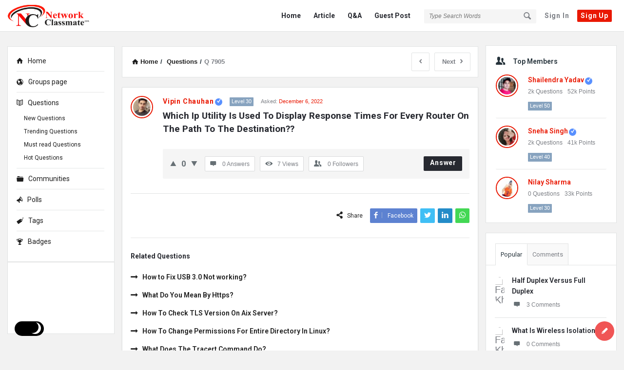

--- FILE ---
content_type: text/html; charset=UTF-8
request_url: https://networkclassmate.com/which-ip-utility-is-used-to-display-response-times-for-every-router-on-the-path-to-the-destination/
body_size: 37398
content:
<!DOCTYPE html>
<html lang="en-US" class="light-skin no-svg">
<head>
	<meta charset="UTF-8">
	<link rel="profile" href="https://gmpg.org/xfn/11">
	<link rel="pingback" href="https://networkclassmate.com/xmlrpc.php">
	<meta name="viewport" content="width=device-width, initial-scale=1, maximum-scale=1">
	<meta http-equiv="X-UA-Compatible" content="ie=edge">
	<meta name="generator" content="Discy 5.6.0">
	<meta name='robots' content='index, follow, max-image-preview:large, max-snippet:-1, max-video-preview:-1' />
	<style>img:is([sizes="auto" i], [sizes^="auto," i]) { contain-intrinsic-size: 3000px 1500px }</style>
	
	<!-- This site is optimized with the Yoast SEO plugin v26.8 - https://yoast.com/product/yoast-seo-wordpress/ -->
	<title>Which Ip Utility Is Used To Display Response Times For Every Router On The Path To The Destination?? - Network Classmate</title>
	<link rel="canonical" href="https://networkclassmate.com/which-ip-utility-is-used-to-display-response-times-for-every-router-on-the-path-to-the-destination/" />
	<meta property="og:locale" content="en_US" />
	<meta property="og:type" content="article" />
	<meta property="og:title" content="Which Ip Utility Is Used To Display Response Times For Every Router On The Path To The Destination?? - Network Classmate" />
	<meta property="og:url" content="https://networkclassmate.com/which-ip-utility-is-used-to-display-response-times-for-every-router-on-the-path-to-the-destination/" />
	<meta property="og:site_name" content="Network Classmate" />
	<meta name="twitter:card" content="summary_large_image" />
	<script type="application/ld+json" class="yoast-schema-graph">{"@context":"https://schema.org","@graph":[{"@type":"WebPage","@id":"https://networkclassmate.com/which-ip-utility-is-used-to-display-response-times-for-every-router-on-the-path-to-the-destination/","url":"https://networkclassmate.com/which-ip-utility-is-used-to-display-response-times-for-every-router-on-the-path-to-the-destination/","name":"Which Ip Utility Is Used To Display Response Times For Every Router On The Path To The Destination?? - Network Classmate","isPartOf":{"@id":"https://networkclassmate.com/#website"},"datePublished":"2022-12-06T04:53:31+00:00","breadcrumb":{"@id":"https://networkclassmate.com/which-ip-utility-is-used-to-display-response-times-for-every-router-on-the-path-to-the-destination/#breadcrumb"},"inLanguage":"en-US","potentialAction":[{"@type":"ReadAction","target":["https://networkclassmate.com/which-ip-utility-is-used-to-display-response-times-for-every-router-on-the-path-to-the-destination/"]}]},{"@type":"BreadcrumbList","@id":"https://networkclassmate.com/which-ip-utility-is-used-to-display-response-times-for-every-router-on-the-path-to-the-destination/#breadcrumb","itemListElement":[{"@type":"ListItem","position":1,"name":"Home","item":"https://networkclassmate.com/"},{"@type":"ListItem","position":2,"name":"Questions","item":"https://networkclassmate.com/questions/"},{"@type":"ListItem","position":3,"name":"Q &amp; A","item":"https://networkclassmate.com/question-category/q-a/"},{"@type":"ListItem","position":4,"name":"Which Ip Utility Is Used To Display Response Times For Every Router On The Path To The Destination??"}]},{"@type":"WebSite","@id":"https://networkclassmate.com/#website","url":"https://networkclassmate.com/","name":"Network Classmate","description":"Unlock Your Networking Skills - Learn Now!","publisher":{"@id":"https://networkclassmate.com/#organization"},"potentialAction":[{"@type":"SearchAction","target":{"@type":"EntryPoint","urlTemplate":"https://networkclassmate.com/?s={search_term_string}"},"query-input":{"@type":"PropertyValueSpecification","valueRequired":true,"valueName":"search_term_string"}}],"inLanguage":"en-US"},{"@type":"Organization","@id":"https://networkclassmate.com/#organization","name":"Hindisense","url":"https://networkclassmate.com/","logo":{"@type":"ImageObject","inLanguage":"en-US","@id":"https://networkclassmate.com/#/schema/logo/image/","url":"","contentUrl":"","caption":"Hindisense"},"image":{"@id":"https://networkclassmate.com/#/schema/logo/image/"}}]}</script>
	<!-- / Yoast SEO plugin. -->


<script type='application/javascript'  id='pys-version-script'>console.log('PixelYourSite Free version 11.1.5.2');</script>
<link rel='dns-prefetch' href='//www.google.com' />
<link rel='dns-prefetch' href='//fonts.googleapis.com' />
<link rel="alternate" type="application/rss+xml" title="Network Classmate &raquo; Feed" href="https://networkclassmate.com/feed/" />
<link rel="alternate" type="application/rss+xml" title="Network Classmate &raquo; Comments Feed" href="https://networkclassmate.com/comments/feed/" />
<link rel="alternate" type="application/rss+xml" title="Network Classmate &raquo; Which Ip Utility Is Used To Display Response Times For Every Router On The Path To The Destination?? Comments Feed" href="https://networkclassmate.com/which-ip-utility-is-used-to-display-response-times-for-every-router-on-the-path-to-the-destination/feed/" />
<script type="text/javascript">
/* <![CDATA[ */
window._wpemojiSettings = {"baseUrl":"https:\/\/s.w.org\/images\/core\/emoji\/16.0.1\/72x72\/","ext":".png","svgUrl":"https:\/\/s.w.org\/images\/core\/emoji\/16.0.1\/svg\/","svgExt":".svg","source":{"concatemoji":"https:\/\/networkclassmate.com\/wp-includes\/js\/wp-emoji-release.min.js?ver=6.8.3"}};
/*! This file is auto-generated */
!function(s,n){var o,i,e;function c(e){try{var t={supportTests:e,timestamp:(new Date).valueOf()};sessionStorage.setItem(o,JSON.stringify(t))}catch(e){}}function p(e,t,n){e.clearRect(0,0,e.canvas.width,e.canvas.height),e.fillText(t,0,0);var t=new Uint32Array(e.getImageData(0,0,e.canvas.width,e.canvas.height).data),a=(e.clearRect(0,0,e.canvas.width,e.canvas.height),e.fillText(n,0,0),new Uint32Array(e.getImageData(0,0,e.canvas.width,e.canvas.height).data));return t.every(function(e,t){return e===a[t]})}function u(e,t){e.clearRect(0,0,e.canvas.width,e.canvas.height),e.fillText(t,0,0);for(var n=e.getImageData(16,16,1,1),a=0;a<n.data.length;a++)if(0!==n.data[a])return!1;return!0}function f(e,t,n,a){switch(t){case"flag":return n(e,"\ud83c\udff3\ufe0f\u200d\u26a7\ufe0f","\ud83c\udff3\ufe0f\u200b\u26a7\ufe0f")?!1:!n(e,"\ud83c\udde8\ud83c\uddf6","\ud83c\udde8\u200b\ud83c\uddf6")&&!n(e,"\ud83c\udff4\udb40\udc67\udb40\udc62\udb40\udc65\udb40\udc6e\udb40\udc67\udb40\udc7f","\ud83c\udff4\u200b\udb40\udc67\u200b\udb40\udc62\u200b\udb40\udc65\u200b\udb40\udc6e\u200b\udb40\udc67\u200b\udb40\udc7f");case"emoji":return!a(e,"\ud83e\udedf")}return!1}function g(e,t,n,a){var r="undefined"!=typeof WorkerGlobalScope&&self instanceof WorkerGlobalScope?new OffscreenCanvas(300,150):s.createElement("canvas"),o=r.getContext("2d",{willReadFrequently:!0}),i=(o.textBaseline="top",o.font="600 32px Arial",{});return e.forEach(function(e){i[e]=t(o,e,n,a)}),i}function t(e){var t=s.createElement("script");t.src=e,t.defer=!0,s.head.appendChild(t)}"undefined"!=typeof Promise&&(o="wpEmojiSettingsSupports",i=["flag","emoji"],n.supports={everything:!0,everythingExceptFlag:!0},e=new Promise(function(e){s.addEventListener("DOMContentLoaded",e,{once:!0})}),new Promise(function(t){var n=function(){try{var e=JSON.parse(sessionStorage.getItem(o));if("object"==typeof e&&"number"==typeof e.timestamp&&(new Date).valueOf()<e.timestamp+604800&&"object"==typeof e.supportTests)return e.supportTests}catch(e){}return null}();if(!n){if("undefined"!=typeof Worker&&"undefined"!=typeof OffscreenCanvas&&"undefined"!=typeof URL&&URL.createObjectURL&&"undefined"!=typeof Blob)try{var e="postMessage("+g.toString()+"("+[JSON.stringify(i),f.toString(),p.toString(),u.toString()].join(",")+"));",a=new Blob([e],{type:"text/javascript"}),r=new Worker(URL.createObjectURL(a),{name:"wpTestEmojiSupports"});return void(r.onmessage=function(e){c(n=e.data),r.terminate(),t(n)})}catch(e){}c(n=g(i,f,p,u))}t(n)}).then(function(e){for(var t in e)n.supports[t]=e[t],n.supports.everything=n.supports.everything&&n.supports[t],"flag"!==t&&(n.supports.everythingExceptFlag=n.supports.everythingExceptFlag&&n.supports[t]);n.supports.everythingExceptFlag=n.supports.everythingExceptFlag&&!n.supports.flag,n.DOMReady=!1,n.readyCallback=function(){n.DOMReady=!0}}).then(function(){return e}).then(function(){var e;n.supports.everything||(n.readyCallback(),(e=n.source||{}).concatemoji?t(e.concatemoji):e.wpemoji&&e.twemoji&&(t(e.twemoji),t(e.wpemoji)))}))}((window,document),window._wpemojiSettings);
/* ]]> */
</script>

<style id='wp-emoji-styles-inline-css' type='text/css'>

	img.wp-smiley, img.emoji {
		display: inline !important;
		border: none !important;
		box-shadow: none !important;
		height: 1em !important;
		width: 1em !important;
		margin: 0 0.07em !important;
		vertical-align: -0.1em !important;
		background: none !important;
		padding: 0 !important;
	}
</style>
<link rel='stylesheet' id='wp-block-library-css' href='https://networkclassmate.com/wp-includes/css/dist/block-library/style.min.css?ver=6.8.3' type='text/css' media='all' />
<style id='classic-theme-styles-inline-css' type='text/css'>
/*! This file is auto-generated */
.wp-block-button__link{color:#fff;background-color:#32373c;border-radius:9999px;box-shadow:none;text-decoration:none;padding:calc(.667em + 2px) calc(1.333em + 2px);font-size:1.125em}.wp-block-file__button{background:#32373c;color:#fff;text-decoration:none}
</style>
<style id='global-styles-inline-css' type='text/css'>
:root{--wp--preset--aspect-ratio--square: 1;--wp--preset--aspect-ratio--4-3: 4/3;--wp--preset--aspect-ratio--3-4: 3/4;--wp--preset--aspect-ratio--3-2: 3/2;--wp--preset--aspect-ratio--2-3: 2/3;--wp--preset--aspect-ratio--16-9: 16/9;--wp--preset--aspect-ratio--9-16: 9/16;--wp--preset--color--black: #000000;--wp--preset--color--cyan-bluish-gray: #abb8c3;--wp--preset--color--white: #ffffff;--wp--preset--color--pale-pink: #f78da7;--wp--preset--color--vivid-red: #cf2e2e;--wp--preset--color--luminous-vivid-orange: #ff6900;--wp--preset--color--luminous-vivid-amber: #fcb900;--wp--preset--color--light-green-cyan: #7bdcb5;--wp--preset--color--vivid-green-cyan: #00d084;--wp--preset--color--pale-cyan-blue: #8ed1fc;--wp--preset--color--vivid-cyan-blue: #0693e3;--wp--preset--color--vivid-purple: #9b51e0;--wp--preset--gradient--vivid-cyan-blue-to-vivid-purple: linear-gradient(135deg,rgba(6,147,227,1) 0%,rgb(155,81,224) 100%);--wp--preset--gradient--light-green-cyan-to-vivid-green-cyan: linear-gradient(135deg,rgb(122,220,180) 0%,rgb(0,208,130) 100%);--wp--preset--gradient--luminous-vivid-amber-to-luminous-vivid-orange: linear-gradient(135deg,rgba(252,185,0,1) 0%,rgba(255,105,0,1) 100%);--wp--preset--gradient--luminous-vivid-orange-to-vivid-red: linear-gradient(135deg,rgba(255,105,0,1) 0%,rgb(207,46,46) 100%);--wp--preset--gradient--very-light-gray-to-cyan-bluish-gray: linear-gradient(135deg,rgb(238,238,238) 0%,rgb(169,184,195) 100%);--wp--preset--gradient--cool-to-warm-spectrum: linear-gradient(135deg,rgb(74,234,220) 0%,rgb(151,120,209) 20%,rgb(207,42,186) 40%,rgb(238,44,130) 60%,rgb(251,105,98) 80%,rgb(254,248,76) 100%);--wp--preset--gradient--blush-light-purple: linear-gradient(135deg,rgb(255,206,236) 0%,rgb(152,150,240) 100%);--wp--preset--gradient--blush-bordeaux: linear-gradient(135deg,rgb(254,205,165) 0%,rgb(254,45,45) 50%,rgb(107,0,62) 100%);--wp--preset--gradient--luminous-dusk: linear-gradient(135deg,rgb(255,203,112) 0%,rgb(199,81,192) 50%,rgb(65,88,208) 100%);--wp--preset--gradient--pale-ocean: linear-gradient(135deg,rgb(255,245,203) 0%,rgb(182,227,212) 50%,rgb(51,167,181) 100%);--wp--preset--gradient--electric-grass: linear-gradient(135deg,rgb(202,248,128) 0%,rgb(113,206,126) 100%);--wp--preset--gradient--midnight: linear-gradient(135deg,rgb(2,3,129) 0%,rgb(40,116,252) 100%);--wp--preset--font-size--small: 13px;--wp--preset--font-size--medium: 20px;--wp--preset--font-size--large: 36px;--wp--preset--font-size--x-large: 42px;--wp--preset--spacing--20: 0.44rem;--wp--preset--spacing--30: 0.67rem;--wp--preset--spacing--40: 1rem;--wp--preset--spacing--50: 1.5rem;--wp--preset--spacing--60: 2.25rem;--wp--preset--spacing--70: 3.38rem;--wp--preset--spacing--80: 5.06rem;--wp--preset--shadow--natural: 6px 6px 9px rgba(0, 0, 0, 0.2);--wp--preset--shadow--deep: 12px 12px 50px rgba(0, 0, 0, 0.4);--wp--preset--shadow--sharp: 6px 6px 0px rgba(0, 0, 0, 0.2);--wp--preset--shadow--outlined: 6px 6px 0px -3px rgba(255, 255, 255, 1), 6px 6px rgba(0, 0, 0, 1);--wp--preset--shadow--crisp: 6px 6px 0px rgba(0, 0, 0, 1);}:where(.is-layout-flex){gap: 0.5em;}:where(.is-layout-grid){gap: 0.5em;}body .is-layout-flex{display: flex;}.is-layout-flex{flex-wrap: wrap;align-items: center;}.is-layout-flex > :is(*, div){margin: 0;}body .is-layout-grid{display: grid;}.is-layout-grid > :is(*, div){margin: 0;}:where(.wp-block-columns.is-layout-flex){gap: 2em;}:where(.wp-block-columns.is-layout-grid){gap: 2em;}:where(.wp-block-post-template.is-layout-flex){gap: 1.25em;}:where(.wp-block-post-template.is-layout-grid){gap: 1.25em;}.has-black-color{color: var(--wp--preset--color--black) !important;}.has-cyan-bluish-gray-color{color: var(--wp--preset--color--cyan-bluish-gray) !important;}.has-white-color{color: var(--wp--preset--color--white) !important;}.has-pale-pink-color{color: var(--wp--preset--color--pale-pink) !important;}.has-vivid-red-color{color: var(--wp--preset--color--vivid-red) !important;}.has-luminous-vivid-orange-color{color: var(--wp--preset--color--luminous-vivid-orange) !important;}.has-luminous-vivid-amber-color{color: var(--wp--preset--color--luminous-vivid-amber) !important;}.has-light-green-cyan-color{color: var(--wp--preset--color--light-green-cyan) !important;}.has-vivid-green-cyan-color{color: var(--wp--preset--color--vivid-green-cyan) !important;}.has-pale-cyan-blue-color{color: var(--wp--preset--color--pale-cyan-blue) !important;}.has-vivid-cyan-blue-color{color: var(--wp--preset--color--vivid-cyan-blue) !important;}.has-vivid-purple-color{color: var(--wp--preset--color--vivid-purple) !important;}.has-black-background-color{background-color: var(--wp--preset--color--black) !important;}.has-cyan-bluish-gray-background-color{background-color: var(--wp--preset--color--cyan-bluish-gray) !important;}.has-white-background-color{background-color: var(--wp--preset--color--white) !important;}.has-pale-pink-background-color{background-color: var(--wp--preset--color--pale-pink) !important;}.has-vivid-red-background-color{background-color: var(--wp--preset--color--vivid-red) !important;}.has-luminous-vivid-orange-background-color{background-color: var(--wp--preset--color--luminous-vivid-orange) !important;}.has-luminous-vivid-amber-background-color{background-color: var(--wp--preset--color--luminous-vivid-amber) !important;}.has-light-green-cyan-background-color{background-color: var(--wp--preset--color--light-green-cyan) !important;}.has-vivid-green-cyan-background-color{background-color: var(--wp--preset--color--vivid-green-cyan) !important;}.has-pale-cyan-blue-background-color{background-color: var(--wp--preset--color--pale-cyan-blue) !important;}.has-vivid-cyan-blue-background-color{background-color: var(--wp--preset--color--vivid-cyan-blue) !important;}.has-vivid-purple-background-color{background-color: var(--wp--preset--color--vivid-purple) !important;}.has-black-border-color{border-color: var(--wp--preset--color--black) !important;}.has-cyan-bluish-gray-border-color{border-color: var(--wp--preset--color--cyan-bluish-gray) !important;}.has-white-border-color{border-color: var(--wp--preset--color--white) !important;}.has-pale-pink-border-color{border-color: var(--wp--preset--color--pale-pink) !important;}.has-vivid-red-border-color{border-color: var(--wp--preset--color--vivid-red) !important;}.has-luminous-vivid-orange-border-color{border-color: var(--wp--preset--color--luminous-vivid-orange) !important;}.has-luminous-vivid-amber-border-color{border-color: var(--wp--preset--color--luminous-vivid-amber) !important;}.has-light-green-cyan-border-color{border-color: var(--wp--preset--color--light-green-cyan) !important;}.has-vivid-green-cyan-border-color{border-color: var(--wp--preset--color--vivid-green-cyan) !important;}.has-pale-cyan-blue-border-color{border-color: var(--wp--preset--color--pale-cyan-blue) !important;}.has-vivid-cyan-blue-border-color{border-color: var(--wp--preset--color--vivid-cyan-blue) !important;}.has-vivid-purple-border-color{border-color: var(--wp--preset--color--vivid-purple) !important;}.has-vivid-cyan-blue-to-vivid-purple-gradient-background{background: var(--wp--preset--gradient--vivid-cyan-blue-to-vivid-purple) !important;}.has-light-green-cyan-to-vivid-green-cyan-gradient-background{background: var(--wp--preset--gradient--light-green-cyan-to-vivid-green-cyan) !important;}.has-luminous-vivid-amber-to-luminous-vivid-orange-gradient-background{background: var(--wp--preset--gradient--luminous-vivid-amber-to-luminous-vivid-orange) !important;}.has-luminous-vivid-orange-to-vivid-red-gradient-background{background: var(--wp--preset--gradient--luminous-vivid-orange-to-vivid-red) !important;}.has-very-light-gray-to-cyan-bluish-gray-gradient-background{background: var(--wp--preset--gradient--very-light-gray-to-cyan-bluish-gray) !important;}.has-cool-to-warm-spectrum-gradient-background{background: var(--wp--preset--gradient--cool-to-warm-spectrum) !important;}.has-blush-light-purple-gradient-background{background: var(--wp--preset--gradient--blush-light-purple) !important;}.has-blush-bordeaux-gradient-background{background: var(--wp--preset--gradient--blush-bordeaux) !important;}.has-luminous-dusk-gradient-background{background: var(--wp--preset--gradient--luminous-dusk) !important;}.has-pale-ocean-gradient-background{background: var(--wp--preset--gradient--pale-ocean) !important;}.has-electric-grass-gradient-background{background: var(--wp--preset--gradient--electric-grass) !important;}.has-midnight-gradient-background{background: var(--wp--preset--gradient--midnight) !important;}.has-small-font-size{font-size: var(--wp--preset--font-size--small) !important;}.has-medium-font-size{font-size: var(--wp--preset--font-size--medium) !important;}.has-large-font-size{font-size: var(--wp--preset--font-size--large) !important;}.has-x-large-font-size{font-size: var(--wp--preset--font-size--x-large) !important;}
:where(.wp-block-post-template.is-layout-flex){gap: 1.25em;}:where(.wp-block-post-template.is-layout-grid){gap: 1.25em;}
:where(.wp-block-columns.is-layout-flex){gap: 2em;}:where(.wp-block-columns.is-layout-grid){gap: 2em;}
:root :where(.wp-block-pullquote){font-size: 1.5em;line-height: 1.6;}
</style>
<link rel='stylesheet' id='select2-css-css' href='https://networkclassmate.com/wp-content/plugins/WPQA//assets/css/select2.min.css?ver=6.0.0' type='text/css' media='all' />
<link rel='stylesheet' id='wpqa-custom-css-css' href='https://networkclassmate.com/wp-content/plugins/WPQA//assets/css/custom.css?ver=6.0.0' type='text/css' media='all' />
<link rel='stylesheet' id='contact-form-7-css' href='https://networkclassmate.com/wp-content/plugins/contact-form-7/includes/css/styles.css?ver=6.1.4' type='text/css' media='all' />
<link rel='stylesheet' id='cmplz-general-css' href='https://networkclassmate.com/wp-content/plugins/complianz-gdpr/assets/css/cookieblocker.min.css?ver=1757952677' type='text/css' media='all' />
<link rel='stylesheet' id='discy-entypo-css' href='https://networkclassmate.com/wp-content/themes/discy/css/entypo/entypo.css?ver=6.8.3' type='text/css' media='all' />
<link rel='stylesheet' id='prettyPhoto-css' href='https://networkclassmate.com/wp-content/themes/discy/css/prettyPhoto.css?ver=6.8.3' type='text/css' media='all' />
<link rel='stylesheet' id='discy-font-awesome-css' href='https://networkclassmate.com/wp-content/themes/discy/css/fontawesome/css/fontawesome-all.min.css?ver=6.8.3' type='text/css' media='all' />
<link rel='stylesheet' id='discy-main-style-css' href='https://networkclassmate.com/wp-content/themes/discy/style.css' type='text/css' media='all' />
<link rel='stylesheet' id='discy-fonts-css' href='https://fonts.googleapis.com/css2?family=Roboto%3Awght%40400%3B600%3B700&#038;subset=cyrillic%2Ccyrillic-ext%2Cgreek%2Cgreek-ext%2Clatin-ext%2Cvietnamese&#038;display=swap&#038;ver=5.6.0' type='text/css' media='all' />
<link rel='stylesheet' id='discy-basic-css-css' href='https://networkclassmate.com/wp-content/themes/discy/css/basic.css?ver=5.6.0' type='text/css' media='all' />
<link rel='stylesheet' id='discy-main-css-css' href='https://networkclassmate.com/wp-content/themes/discy/css/main.css?ver=5.6.0' type='text/css' media='all' />
<link rel='stylesheet' id='discy-vars-css-css' href='https://networkclassmate.com/wp-content/themes/discy/css/vars.css?ver=5.6.0' type='text/css' media='all' />
<link rel='stylesheet' id='discy-boxed-css-css' href='https://networkclassmate.com/wp-content/themes/discy/css/boxed-style.css?ver=5.6.0' type='text/css' media='all' />
<link rel='stylesheet' id='discy-responsive-css' href='https://networkclassmate.com/wp-content/themes/discy/css/responsive.css?ver=5.6.0' type='text/css' media='all' />
<link rel='stylesheet' id='discy-dark-css-css' href='https://networkclassmate.com/wp-content/themes/discy/css/dark.css?ver=5.6.0' type='text/css' media='all' />
<link rel='stylesheet' id='wpqa-skin-red-css' href='https://networkclassmate.com/wp-content/themes/discy/css/skins/red.css?ver=6.0.0' type='text/css' media='all' />
<link rel='stylesheet' id='discy-custom-css-css' href='https://networkclassmate.com/wp-content/themes/discy/css/custom.css?ver=5.6.0' type='text/css' media='all' />
<style id='discy-custom-css-inline-css' type='text/css'>

		body,p {font-size: 14px;color: #212121;font-weight: normal;}
		a {
			color: #1e1e1e;
		}
		h1 {font-size: 32px;font-weight: normal;}
		h2 {font-size: 26px;font-weight: normal;}
		h3 {font-size: 22px;font-weight: normal;}@media only screen and (max-width: 600px) {.hide-mobile-top-footer .top-footer,.hide-mobile-bottom-footer .bottom-footer,.hide-mobile-sidebar .warp-sidebar,.hide-mobile-sidebar .sidebar,.hide-mobile-sidebar .hide-sidebar{display: none}}@font-face {font-family:"entypo";font-display:swap;src:url(https://networkclassmate.com/wp-content/themes/discy/css/entypo/entypo.woff2) format("woff2");font-weight:normal;font-style:normal;}@media (min-width: 1280px) {
				.discy-custom-width .the-main-container,
				.discy-custom-width .main_center .the-main-inner,
				.discy-custom-width .main_center .hide-main-inner,
				.discy-custom-width .main_center main.all-main-wrap,
				.discy-custom-width .main_right main.all-main-wrap,
				.discy-custom-width .main_full main.all-main-wrap,
				.discy-custom-width .main_full .the-main-inner,
				.discy-custom-width .main_full .hide-main-inner,
				.discy-custom-width .main_left main.all-main-wrap {
					width: 1250px;
				}
				.discy-custom-width main.all-main-wrap,.discy-custom-width .menu_left .the-main-inner,.discy-custom-width .menu_left .hide-main-inner {
					width: 1050px;
				}
				.discy-custom-width .the-main-inner,.discy-custom-width .hide-main-inner {
					width: 771px;
				}
				.discy-custom-width .left-header {
					width: 970px;
				}
				.discy-custom-width .mid-header {
					width: 765px;
				}
				.discy-custom-width .main_sidebar .hide-main-inner,.discy-custom-width .main_right .hide-main-inner,.discy-custom-width .main_right .the-main-inner,.discy-custom-width .main_left .the-main-inner,.discy-custom-width .main_left .hide-main-inner,.discy-custom-width .main_left .hide-main-inner {
					width: 971px;
				}
				.discy-custom-width.discy-left-sidebar .menu_sidebar main.all-main-wrap,.discy-custom-width.discy-left-sidebar .menu_left .the-main-inner,.discy-custom-width.discy-left-sidebar .menu_left .hide-main-inner,.discy-custom-width.discy-left-sidebar .menu_left main.all-main-wrap {
					width: 1020px;
				}
				.discy-custom-width.discy-left-sidebar .menu_sidebar .the-main-inner,.discy-custom-width.discy-left-sidebar .menu_sidebar .hide-main-inner,.discy-custom-width.discy-left-sidebar .menu_left .hide-main-inner {
					width: 741px;
				}
				.discy-custom-width.discy-left-sidebar .menu_sidebar .mid-header,.discy-custom-width.discy-left-sidebar .menu_left .mid-header {
					width: 735px;
				}
			}
</style>
<script type="text/javascript">
            window._nslDOMReady = (function () {
                const executedCallbacks = new Set();
            
                return function (callback) {
                    /**
                    * Third parties might dispatch DOMContentLoaded events, so we need to ensure that we only run our callback once!
                    */
                    if (executedCallbacks.has(callback)) return;
            
                    const wrappedCallback = function () {
                        if (executedCallbacks.has(callback)) return;
                        executedCallbacks.add(callback);
                        callback();
                    };
            
                    if (document.readyState === "complete" || document.readyState === "interactive") {
                        wrappedCallback();
                    } else {
                        document.addEventListener("DOMContentLoaded", wrappedCallback);
                    }
                };
            })();
        </script><script type="text/javascript" id="jquery-core-js-extra">
/* <![CDATA[ */
var pysFacebookRest = {"restApiUrl":"https:\/\/networkclassmate.com\/wp-json\/pys-facebook\/v1\/event","debug":""};
/* ]]> */
</script>
<script type="text/javascript" src="https://networkclassmate.com/wp-includes/js/jquery/jquery.min.js?ver=3.7.1" id="jquery-core-js"></script>
<script type="text/javascript" src="https://networkclassmate.com/wp-includes/js/jquery/jquery-migrate.min.js?ver=3.4.1" id="jquery-migrate-js"></script>
<script type="text/javascript" src="https://networkclassmate.com/wp-content/plugins/WPQA//assets/js/select2.min.js?ver=6.0.0" id="select2-js-js"></script>
<script type="text/javascript" src="https://networkclassmate.com/wp-content/plugins/pixelyoursite/dist/scripts/jquery.bind-first-0.2.3.min.js?ver=0.2.3" id="jquery-bind-first-js"></script>
<script type="text/javascript" src="https://networkclassmate.com/wp-content/plugins/pixelyoursite/dist/scripts/js.cookie-2.1.3.min.js?ver=2.1.3" id="js-cookie-pys-js"></script>
<script type="text/javascript" src="https://networkclassmate.com/wp-content/plugins/pixelyoursite/dist/scripts/tld.min.js?ver=2.3.1" id="js-tld-js"></script>
<script type="text/javascript" id="pys-js-extra">
/* <![CDATA[ */
var pysOptions = {"staticEvents":{"facebook":{"init_event":[{"delay":0,"type":"static","ajaxFire":false,"name":"PageView","pixelIds":["392413579379048"],"eventID":"436b9903-9146-4d0f-ba67-d83dd6bf922b","params":{"page_title":"Which Ip Utility Is Used To Display Response Times For Every Router On The Path To The Destination??","post_type":"question","post_id":7905,"plugin":"PixelYourSite","user_role":"guest","event_url":"networkclassmate.com\/which-ip-utility-is-used-to-display-response-times-for-every-router-on-the-path-to-the-destination\/"},"e_id":"init_event","ids":[],"hasTimeWindow":false,"timeWindow":0,"woo_order":"","edd_order":""}]}},"dynamicEvents":{"automatic_event_form":{"facebook":{"delay":0,"type":"dyn","name":"Form","pixelIds":["392413579379048"],"eventID":"b186b1c6-0dde-4414-bacd-59051f436dcc","params":{"page_title":"Which Ip Utility Is Used To Display Response Times For Every Router On The Path To The Destination??","post_type":"question","post_id":7905,"plugin":"PixelYourSite","user_role":"guest","event_url":"networkclassmate.com\/which-ip-utility-is-used-to-display-response-times-for-every-router-on-the-path-to-the-destination\/"},"e_id":"automatic_event_form","ids":[],"hasTimeWindow":false,"timeWindow":0,"woo_order":"","edd_order":""}},"automatic_event_download":{"facebook":{"delay":0,"type":"dyn","name":"Download","extensions":["","doc","exe","js","pdf","ppt","tgz","zip","xls"],"pixelIds":["392413579379048"],"eventID":"d2b878f8-c492-438e-abaa-c0c12bdce187","params":{"page_title":"Which Ip Utility Is Used To Display Response Times For Every Router On The Path To The Destination??","post_type":"question","post_id":7905,"plugin":"PixelYourSite","user_role":"guest","event_url":"networkclassmate.com\/which-ip-utility-is-used-to-display-response-times-for-every-router-on-the-path-to-the-destination\/"},"e_id":"automatic_event_download","ids":[],"hasTimeWindow":false,"timeWindow":0,"woo_order":"","edd_order":""}},"automatic_event_comment":{"facebook":{"delay":0,"type":"dyn","name":"Comment","pixelIds":["392413579379048"],"eventID":"6244b388-09aa-4b1d-a8f2-54a57d2c2c89","params":{"page_title":"Which Ip Utility Is Used To Display Response Times For Every Router On The Path To The Destination??","post_type":"question","post_id":7905,"plugin":"PixelYourSite","user_role":"guest","event_url":"networkclassmate.com\/which-ip-utility-is-used-to-display-response-times-for-every-router-on-the-path-to-the-destination\/"},"e_id":"automatic_event_comment","ids":[],"hasTimeWindow":false,"timeWindow":0,"woo_order":"","edd_order":""}}},"triggerEvents":[],"triggerEventTypes":[],"facebook":{"pixelIds":["392413579379048"],"advancedMatching":[],"advancedMatchingEnabled":true,"removeMetadata":false,"wooVariableAsSimple":false,"serverApiEnabled":true,"wooCRSendFromServer":false,"send_external_id":null,"enabled_medical":false,"do_not_track_medical_param":["event_url","post_title","page_title","landing_page","content_name","categories","category_name","tags"],"meta_ldu":false},"debug":"","siteUrl":"https:\/\/networkclassmate.com","ajaxUrl":"https:\/\/networkclassmate.com\/wp-admin\/admin-ajax.php","ajax_event":"90447a2492","enable_remove_download_url_param":"1","cookie_duration":"7","last_visit_duration":"60","enable_success_send_form":"","ajaxForServerEvent":"1","ajaxForServerStaticEvent":"1","useSendBeacon":"1","send_external_id":"1","external_id_expire":"180","track_cookie_for_subdomains":"1","google_consent_mode":"1","gdpr":{"ajax_enabled":true,"all_disabled_by_api":false,"facebook_disabled_by_api":false,"analytics_disabled_by_api":false,"google_ads_disabled_by_api":false,"pinterest_disabled_by_api":false,"bing_disabled_by_api":false,"reddit_disabled_by_api":false,"externalID_disabled_by_api":false,"facebook_prior_consent_enabled":true,"analytics_prior_consent_enabled":true,"google_ads_prior_consent_enabled":null,"pinterest_prior_consent_enabled":true,"bing_prior_consent_enabled":true,"cookiebot_integration_enabled":false,"cookiebot_facebook_consent_category":"marketing","cookiebot_analytics_consent_category":"statistics","cookiebot_tiktok_consent_category":"marketing","cookiebot_google_ads_consent_category":"marketing","cookiebot_pinterest_consent_category":"marketing","cookiebot_bing_consent_category":"marketing","consent_magic_integration_enabled":false,"real_cookie_banner_integration_enabled":false,"cookie_notice_integration_enabled":false,"cookie_law_info_integration_enabled":false,"analytics_storage":{"enabled":true,"value":"granted","filter":false},"ad_storage":{"enabled":true,"value":"granted","filter":false},"ad_user_data":{"enabled":true,"value":"granted","filter":false},"ad_personalization":{"enabled":true,"value":"granted","filter":false}},"cookie":{"disabled_all_cookie":false,"disabled_start_session_cookie":false,"disabled_advanced_form_data_cookie":false,"disabled_landing_page_cookie":false,"disabled_first_visit_cookie":false,"disabled_trafficsource_cookie":false,"disabled_utmTerms_cookie":false,"disabled_utmId_cookie":false},"tracking_analytics":{"TrafficSource":"direct","TrafficLanding":"undefined","TrafficUtms":[],"TrafficUtmsId":[]},"GATags":{"ga_datalayer_type":"default","ga_datalayer_name":"dataLayerPYS"},"woo":{"enabled":false},"edd":{"enabled":false},"cache_bypass":"1769290795"};
/* ]]> */
</script>
<script type="text/javascript" src="https://networkclassmate.com/wp-content/plugins/pixelyoursite/dist/scripts/public.js?ver=11.1.5.2" id="pys-js"></script>
<link rel="https://api.w.org/" href="https://networkclassmate.com/wp-json/" /><link rel="alternate" title="JSON" type="application/json" href="https://networkclassmate.com/wp-json/wp/v2/question/7905" /><link rel="EditURI" type="application/rsd+xml" title="RSD" href="https://networkclassmate.com/xmlrpc.php?rsd" />
<meta name="generator" content="WordPress 6.8.3" />
<link rel='shortlink' href='https://networkclassmate.com/?p=7905' />
<link rel="alternate" title="oEmbed (JSON)" type="application/json+oembed" href="https://networkclassmate.com/wp-json/oembed/1.0/embed?url=https%3A%2F%2Fnetworkclassmate.com%2Fwhich-ip-utility-is-used-to-display-response-times-for-every-router-on-the-path-to-the-destination%2F" />
<link rel="alternate" title="oEmbed (XML)" type="text/xml+oembed" href="https://networkclassmate.com/wp-json/oembed/1.0/embed?url=https%3A%2F%2Fnetworkclassmate.com%2Fwhich-ip-utility-is-used-to-display-response-times-for-every-router-on-the-path-to-the-destination%2F&#038;format=xml" />
<meta property="og:site_name" content="Network Classmate">
<meta property="og:type" content="website">
<meta property="og:title" content="Which Ip Utility Is Used To Display Response Times For Every Router On The Path To The Destination??">
<meta name="twitter:title" content="Which Ip Utility Is Used To Display Response Times For Every Router On The Path To The Destination??">
<meta property="og:url" content="https://networkclassmate.com/which-ip-utility-is-used-to-display-response-times-for-every-router-on-the-path-to-the-destination/">
<meta property="og:image" content="https://networkclassmate.com/wp-content/uploads/2021/08/Network-Classmate-logo-1.png">
<meta name="twitter:image" content="https://networkclassmate.com/wp-content/uploads/2021/08/Network-Classmate-logo-1.png">
<script async src="https://pagead2.googlesyndication.com/pagead/js/adsbygoogle.js?client=ca-pub-6910104202642335"
     crossorigin="anonymous"></script>

<!-- Google tag (gtag.js) -->
<script async src="https://www.googletagmanager.com/gtag/js?id=G-SDDVTXG9VS"></script>
<script>
  window.dataLayer = window.dataLayer || [];
  function gtag(){dataLayer.push(arguments);}
  gtag('js', new Date());

  gtag('config', 'G-SDDVTXG9VS');
</script><meta name="theme-color" content="#e91802">
			<meta name="msapplication-navbutton-color" content="#e91802">
			<meta name="apple-mobile-web-app-capable" content="yes">
			<meta name="apple-mobile-web-app-status-bar-style" content="black-translucent">      <meta name="onesignal" content="wordpress-plugin"/>
            <script>

      window.OneSignalDeferred = window.OneSignalDeferred || [];

      OneSignalDeferred.push(function(OneSignal) {
        var oneSignal_options = {};
        window._oneSignalInitOptions = oneSignal_options;

        oneSignal_options['serviceWorkerParam'] = { scope: '/wp-content/plugins/onesignal-free-web-push-notifications/sdk_files/push/onesignal/' };
oneSignal_options['serviceWorkerPath'] = 'OneSignalSDKWorker.js';

        OneSignal.Notifications.setDefaultUrl("https://networkclassmate.com");

        oneSignal_options['wordpress'] = true;
oneSignal_options['appId'] = '2c669bbc-6b6e-442c-9858-206f987f7279';
oneSignal_options['allowLocalhostAsSecureOrigin'] = true;
oneSignal_options['welcomeNotification'] = { };
oneSignal_options['welcomeNotification']['title'] = "";
oneSignal_options['welcomeNotification']['message'] = "";
oneSignal_options['path'] = "https://networkclassmate.com/wp-content/plugins/onesignal-free-web-push-notifications/sdk_files/";
oneSignal_options['promptOptions'] = { };
oneSignal_options['notifyButton'] = { };
oneSignal_options['notifyButton']['enable'] = true;
oneSignal_options['notifyButton']['position'] = 'bottom-right';
oneSignal_options['notifyButton']['theme'] = 'default';
oneSignal_options['notifyButton']['size'] = 'medium';
oneSignal_options['notifyButton']['displayPredicate'] = function() {
              return !OneSignal.User.PushSubscription.optedIn;
            };
oneSignal_options['notifyButton']['showCredit'] = false;
oneSignal_options['notifyButton']['text'] = {};
              OneSignal.init(window._oneSignalInitOptions);
              OneSignal.Notifications.requestPermission()      });

      function documentInitOneSignal() {
        var oneSignal_elements = document.getElementsByClassName("OneSignal-prompt");

        var oneSignalLinkClickHandler = function(event) { OneSignal.Notifications.requestPermission(); event.preventDefault(); };        for(var i = 0; i < oneSignal_elements.length; i++)
          oneSignal_elements[i].addEventListener('click', oneSignalLinkClickHandler, false);
      }

      if (document.readyState === 'complete') {
           documentInitOneSignal();
      }
      else {
           window.addEventListener("load", function(event){
               documentInitOneSignal();
          });
      }
    </script>
<link rel="icon" href="https://networkclassmate.com/wp-content/uploads/2021/08/Network-Classmate-logo-e1627789063384-700x400.png" sizes="32x32" />
<link rel="icon" href="https://networkclassmate.com/wp-content/uploads/2021/08/Network-Classmate-logo-e1627789063384-700x400.png" sizes="192x192" />
<link rel="apple-touch-icon" href="https://networkclassmate.com/wp-content/uploads/2021/08/Network-Classmate-logo-e1627789063384-700x400.png" />
<meta name="msapplication-TileImage" content="https://networkclassmate.com/wp-content/uploads/2021/08/Network-Classmate-logo-e1627789063384-700x400.png" />
<style type="text/css">div.nsl-container[data-align="left"] {
    text-align: left;
}

div.nsl-container[data-align="center"] {
    text-align: center;
}

div.nsl-container[data-align="right"] {
    text-align: right;
}


div.nsl-container div.nsl-container-buttons a[data-plugin="nsl"] {
    text-decoration: none;
    box-shadow: none;
    border: 0;
}

div.nsl-container .nsl-container-buttons {
    display: flex;
    padding: 5px 0;
}

div.nsl-container.nsl-container-block .nsl-container-buttons {
    display: inline-grid;
    grid-template-columns: minmax(145px, auto);
}

div.nsl-container-block-fullwidth .nsl-container-buttons {
    flex-flow: column;
    align-items: center;
}

div.nsl-container-block-fullwidth .nsl-container-buttons a,
div.nsl-container-block .nsl-container-buttons a {
    flex: 1 1 auto;
    display: block;
    margin: 5px 0;
    width: 100%;
}

div.nsl-container-inline {
    margin: -5px;
    text-align: left;
}

div.nsl-container-inline .nsl-container-buttons {
    justify-content: center;
    flex-wrap: wrap;
}

div.nsl-container-inline .nsl-container-buttons a {
    margin: 5px;
    display: inline-block;
}

div.nsl-container-grid .nsl-container-buttons {
    flex-flow: row;
    align-items: center;
    flex-wrap: wrap;
}

div.nsl-container-grid .nsl-container-buttons a {
    flex: 1 1 auto;
    display: block;
    margin: 5px;
    max-width: 280px;
    width: 100%;
}

@media only screen and (min-width: 650px) {
    div.nsl-container-grid .nsl-container-buttons a {
        width: auto;
    }
}

div.nsl-container .nsl-button {
    cursor: pointer;
    vertical-align: top;
    border-radius: 4px;
}

div.nsl-container .nsl-button-default {
    color: #fff;
    display: flex;
}

div.nsl-container .nsl-button-icon {
    display: inline-block;
}

div.nsl-container .nsl-button-svg-container {
    flex: 0 0 auto;
    padding: 8px;
    display: flex;
    align-items: center;
}

div.nsl-container svg {
    height: 24px;
    width: 24px;
    vertical-align: top;
}

div.nsl-container .nsl-button-default div.nsl-button-label-container {
    margin: 0 24px 0 12px;
    padding: 10px 0;
    font-family: Helvetica, Arial, sans-serif;
    font-size: 16px;
    line-height: 20px;
    letter-spacing: .25px;
    overflow: hidden;
    text-align: center;
    text-overflow: clip;
    white-space: nowrap;
    flex: 1 1 auto;
    -webkit-font-smoothing: antialiased;
    -moz-osx-font-smoothing: grayscale;
    text-transform: none;
    display: inline-block;
}

div.nsl-container .nsl-button-google[data-skin="light"] {
    box-shadow: inset 0 0 0 1px #747775;
    color: #1f1f1f;
}

div.nsl-container .nsl-button-google[data-skin="dark"] {
    box-shadow: inset 0 0 0 1px #8E918F;
    color: #E3E3E3;
}

div.nsl-container .nsl-button-google[data-skin="neutral"] {
    color: #1F1F1F;
}

div.nsl-container .nsl-button-google div.nsl-button-label-container {
    font-family: "Roboto Medium", Roboto, Helvetica, Arial, sans-serif;
}

div.nsl-container .nsl-button-apple .nsl-button-svg-container {
    padding: 0 6px;
}

div.nsl-container .nsl-button-apple .nsl-button-svg-container svg {
    height: 40px;
    width: auto;
}

div.nsl-container .nsl-button-apple[data-skin="light"] {
    color: #000;
    box-shadow: 0 0 0 1px #000;
}

div.nsl-container .nsl-button-facebook[data-skin="white"] {
    color: #000;
    box-shadow: inset 0 0 0 1px #000;
}

div.nsl-container .nsl-button-facebook[data-skin="light"] {
    color: #1877F2;
    box-shadow: inset 0 0 0 1px #1877F2;
}

div.nsl-container .nsl-button-spotify[data-skin="white"] {
    color: #191414;
    box-shadow: inset 0 0 0 1px #191414;
}

div.nsl-container .nsl-button-apple div.nsl-button-label-container {
    font-size: 17px;
    font-family: -apple-system, BlinkMacSystemFont, "Segoe UI", Roboto, Helvetica, Arial, sans-serif, "Apple Color Emoji", "Segoe UI Emoji", "Segoe UI Symbol";
}

div.nsl-container .nsl-button-slack div.nsl-button-label-container {
    font-size: 17px;
    font-family: -apple-system, BlinkMacSystemFont, "Segoe UI", Roboto, Helvetica, Arial, sans-serif, "Apple Color Emoji", "Segoe UI Emoji", "Segoe UI Symbol";
}

div.nsl-container .nsl-button-slack[data-skin="light"] {
    color: #000000;
    box-shadow: inset 0 0 0 1px #DDDDDD;
}

div.nsl-container .nsl-button-tiktok[data-skin="light"] {
    color: #161823;
    box-shadow: 0 0 0 1px rgba(22, 24, 35, 0.12);
}


div.nsl-container .nsl-button-kakao {
    color: rgba(0, 0, 0, 0.85);
}

.nsl-clear {
    clear: both;
}

.nsl-container {
    clear: both;
}

.nsl-disabled-provider .nsl-button {
    filter: grayscale(1);
    opacity: 0.8;
}

/*Button align start*/

div.nsl-container-inline[data-align="left"] .nsl-container-buttons {
    justify-content: flex-start;
}

div.nsl-container-inline[data-align="center"] .nsl-container-buttons {
    justify-content: center;
}

div.nsl-container-inline[data-align="right"] .nsl-container-buttons {
    justify-content: flex-end;
}


div.nsl-container-grid[data-align="left"] .nsl-container-buttons {
    justify-content: flex-start;
}

div.nsl-container-grid[data-align="center"] .nsl-container-buttons {
    justify-content: center;
}

div.nsl-container-grid[data-align="right"] .nsl-container-buttons {
    justify-content: flex-end;
}

div.nsl-container-grid[data-align="space-around"] .nsl-container-buttons {
    justify-content: space-around;
}

div.nsl-container-grid[data-align="space-between"] .nsl-container-buttons {
    justify-content: space-between;
}

/* Button align end*/

/* Redirect */

#nsl-redirect-overlay {
    display: flex;
    flex-direction: column;
    justify-content: center;
    align-items: center;
    position: fixed;
    z-index: 1000000;
    left: 0;
    top: 0;
    width: 100%;
    height: 100%;
    backdrop-filter: blur(1px);
    background-color: RGBA(0, 0, 0, .32);;
}

#nsl-redirect-overlay-container {
    display: flex;
    flex-direction: column;
    justify-content: center;
    align-items: center;
    background-color: white;
    padding: 30px;
    border-radius: 10px;
}

#nsl-redirect-overlay-spinner {
    content: '';
    display: block;
    margin: 20px;
    border: 9px solid RGBA(0, 0, 0, .6);
    border-top: 9px solid #fff;
    border-radius: 50%;
    box-shadow: inset 0 0 0 1px RGBA(0, 0, 0, .6), 0 0 0 1px RGBA(0, 0, 0, .6);
    width: 40px;
    height: 40px;
    animation: nsl-loader-spin 2s linear infinite;
}

@keyframes nsl-loader-spin {
    0% {
        transform: rotate(0deg)
    }
    to {
        transform: rotate(360deg)
    }
}

#nsl-redirect-overlay-title {
    font-family: -apple-system, BlinkMacSystemFont, "Segoe UI", Roboto, Oxygen-Sans, Ubuntu, Cantarell, "Helvetica Neue", sans-serif;
    font-size: 18px;
    font-weight: bold;
    color: #3C434A;
}

#nsl-redirect-overlay-text {
    font-family: -apple-system, BlinkMacSystemFont, "Segoe UI", Roboto, Oxygen-Sans, Ubuntu, Cantarell, "Helvetica Neue", sans-serif;
    text-align: center;
    font-size: 14px;
    color: #3C434A;
}

/* Redirect END*/</style><style type="text/css">/* Notice fallback */
#nsl-notices-fallback {
    position: fixed;
    right: 10px;
    top: 10px;
    z-index: 10000;
}

.admin-bar #nsl-notices-fallback {
    top: 42px;
}

#nsl-notices-fallback > div {
    position: relative;
    background: #fff;
    border-left: 4px solid #fff;
    box-shadow: 0 1px 1px 0 rgba(0, 0, 0, .1);
    margin: 5px 15px 2px;
    padding: 1px 20px;
}

#nsl-notices-fallback > div.error {
    display: block;
    border-left-color: #dc3232;
}

#nsl-notices-fallback > div.updated {
    display: block;
    border-left-color: #46b450;
}

#nsl-notices-fallback p {
    margin: .5em 0;
    padding: 2px;
}

#nsl-notices-fallback > div:after {
    position: absolute;
    right: 5px;
    top: 5px;
    content: '\00d7';
    display: block;
    height: 16px;
    width: 16px;
    line-height: 16px;
    text-align: center;
    font-size: 20px;
    cursor: pointer;
}</style>		<style type="text/css" id="wp-custom-css">
			.styled-select select{font-family:"PT sans"}blockquote p{background-color:#F0F1F2;border:1px #F0F1F2;padding:8px 8px 8px;margin-bottom:1.474em;font-size:15px;font-style:normal}blockquote{border-radius:3px;border-color:;background-color:#F0F1F2;
padding: 5px 0;
margin: 15px 0;
box-shadow: 0 0 2px 0 rgb(0 0 0 / 12%), 0 2px 2px 0 rgb(0 0 0 / 24%);}
.credits{color:#f2f2f2;font-size:13px}

.discy-boxed .menu.flex{height:32px;text-align-last:center}.footer a{color:#f2f2f2;font-size:12px}.footer{background-color:#2b3445!important}
h3.rank-math-question{margin-bottom:10px;margin-top:10px}.discy-boxed .the-main-inner{padding-right:5px!important;padding-left:5px!important}#rank-math-faq{padding:0px 10px}.rank-math-list-item{overflow:hidden;background:#fff;border-radius:4px;margin-bottom:15px;padding:0px 15px 20px;box-shadow:0 2px 2px 0 rgb(0 0 0 / 16%), 0 0 0 1px rgb(0 0 0 / 8%); 0 7px #d9d9d9,0 0 40px #fff}@media only screen and (max-width:782px){.post-style-2 .post-img{margin:0 auto 15px!important;width:100%!important;align-items:center!important}.post-style-2 .post-img img{width:100%!important}}.single-inner-content .all_not_single_post_content p{font-size:13px!important;
	line-height: 26px;color:rgba(69,79,89,.8)}h1,h2,h3,h4,h5,h6{margin-top:0;margin-bottom:15px;font-weight:550}.all_not_single_post_content,.all_single_post_content,.single-post .post-content-text,.single-question .comment-text .text,.single-question .commentlist li.comment .comment-text .text p{font-size:15px;line-height:27px}body,li,p,td{font-family:source-sans-pro,-apple-system,BlinkMacSystemFont,segoe ui,roboto,oxygen,ubuntu,cantarell,fira sans,droid sans,helvetica neue,helvetica,arial,sans-serif;text-rendering:optimizeLegibility}
.comment-author span.verified_user,.question-header span.verified_user,.widget span.verified_user{height:15px;width:15px;line-height:10px;margin-left:2px}.question-header span.verified_user{margin-left:-7px}.discy-boxed .article-post:not(.post-with-columns){padding:15px;border-radius:30px}.discy-boxed .article-post:not(.post-with-columns),.discy-boxed .question-articles .article-post:not(.post-with-columns){padding:17px;border-radius:0px;box-shadow: 0 0 2px 0 rgb(0 0 0 / 5%), 0 2px 2px 0 rgb(0 0 0 / 6%);
}

.referral-cover-inner {
background-color: #C2FFD9;
}
.referral-cover-inner {
	color: black;
}
.ask-button {
border-radius: 20px;
}


.panel-pop-content

{
	border-radius: 15px;
}


.the-title-div input, .wpqa_form .styled-select,.button-default-3,.wpqa_checkbox input[type=checkbox]

{
border-radius: 20px;
color:red;
}
.wpqa_form label{
	font-size: 12px;
    font-weight: 500;

}	
.result-div li {
    padding: 10px 15px;
    border-bottom: 1px solid #e4e6e6;
    font-size: 13px;
    line-height: 22px;
    /* list-style: none; */
    text-align: left;
    background-color: lightgoldenrodyellow;
}

.result-div li.suggest-questions-li {    background-color: #fff894;
}		</style>
		</head>
<body data-rsssl=1 class="wp-singular question-template-default single single-question postid-7905 wp-theme-discy page-with-breadcrumbs single_page single_page_no main_for_all active-lightbox discy-boxed discy-boxed-2 discy-boxed-mix discy-custom-width discy-left-sidebar" itemscope itemtype="https://schema.org/QAPage">
	<div class="background-cover"></div>
		<div class="put-wrap-pop">
					</div>
						<div class="panel-pop panel-pop-image" data-width="770" id="signup-panel">
					<i class="icon-cancel"></i>					<div class="pop-border-radius">
													<div class="panel-image-content">
								<div class="panel-image-opacity"></div>
																	<div class="panel-image-inner">
										<h3>Sign Up</h3>
																					<p>Sign Up to our social questions and Answers Engine to ask questions, answer people’s questions, and connect with other people.</p>
																			</div><!-- End panel-image-inner -->
									 <a href="https://networkclassmate.com/login/" class="login-panel button-default">Have an account? Sign In</a>							</div><!-- End panel-image-content -->
												<div class="panel-pop-content">
							<input type="hidden" name="_wp_http_referer" value="/which-ip-utility-is-used-to-display-response-times-for-every-router-on-the-path-to-the-destination/" /><div class="wpqa_login_social"><div class="nsl-container nsl-container-block" data-align="left"><div class="nsl-container-buttons"><a href="https://networkclassmate.com/wp-login.php?loginSocial=google&#038;redirect=https%3A%2F%2Fnetworkclassmate.com%2Fwhich-ip-utility-is-used-to-display-response-times-for-every-router-on-the-path-to-the-destination%2F" rel="nofollow" aria-label="Continue with &lt;b&gt;Google&lt;/b&gt;" data-plugin="nsl" data-action="connect" data-provider="google" data-popupwidth="600" data-popupheight="600"><div class="nsl-button nsl-button-default nsl-button-google" data-skin="light" style="background-color:#fff;"><div class="nsl-button-svg-container"><svg xmlns="http://www.w3.org/2000/svg" width="24" height="24" viewBox="0 0 24 24"><path fill="#4285F4" d="M20.64 12.2045c0-.6381-.0573-1.2518-.1636-1.8409H12v3.4814h4.8436c-.2086 1.125-.8427 2.0782-1.7959 2.7164v2.2581h2.9087c1.7018-1.5668 2.6836-3.874 2.6836-6.615z"></path><path fill="#34A853" d="M12 21c2.43 0 4.4673-.806 5.9564-2.1805l-2.9087-2.2581c-.8059.54-1.8368.859-3.0477.859-2.344 0-4.3282-1.5831-5.036-3.7104H3.9574v2.3318C5.4382 18.9832 8.4818 21 12 21z"></path><path fill="#FBBC05" d="M6.964 13.71c-.18-.54-.2822-1.1168-.2822-1.71s.1023-1.17.2823-1.71V7.9582H3.9573A8.9965 8.9965 0 0 0 3 12c0 1.4523.3477 2.8268.9573 4.0418L6.964 13.71z"></path><path fill="#EA4335" d="M12 6.5795c1.3214 0 2.5077.4541 3.4405 1.346l2.5813-2.5814C16.4632 3.8918 14.426 3 12 3 8.4818 3 5.4382 5.0168 3.9573 7.9582L6.964 10.29C7.6718 8.1627 9.6559 6.5795 12 6.5795z"></path></svg></div><div class="nsl-button-label-container">Continue with <b>Google</b></div></div></a></div></div><div class="wpqa_login_social_div"><span>or use</span></div>
				</div><form method="post" class="signup_form wpqa_form" enctype="multipart/form-data">
				<div class="wpqa_error_desktop"><div class="wpqa_error"></div></div>
				<div class="wpqa_success"></div>
				<div class="form-inputs clearfix"><p class="display_name_field">
			<label for="display_name_646">Display Name<span class="required">*</span></label>
			<input class="form-control required-item" name="display_name" id="display_name_646" type="text" value="">
			<i class="icon-user"></i>
		</p><p class="username_field">
									<label for="user_name_646">Username<span class="required">*</span></label>
									<input type="text" class="required-item form-control" name="user_name" id="user_name_646" value="">
									<i class="icon-user"></i>
								</p><p class="email_field">
			<label for="email_646">E-Mail<span class="required">*</span></label>
			<input class="form-control" autocomplete="email" type="text" name="email" id="email_646" value="">
			<i class="icon-mail"></i>
		</p><p class="password_field">
									<label for="pass1_646">Password<span class="required">*</span></label>
									<input type="password" class="required-item form-control" name="pass1" id="pass1_646" autocomplete="off">
									<i class="icon-lock-open"></i>
								</p><p class="password_2_field">
										<label for="pass2_646">Confirm Password<span class="required">*</span></label>
										<input type="password" class="required-item form-control" name="pass2" id="pass2_646" autocomplete="off">
										<i class="icon-lock"></i>
									</p><div class='wpqa_captcha_question'><div class='wpqa_captcha_p wpqa_captcha_p_google'><label for='wpqa_captcha_646'>Captcha<span class='required'>*</span></label><div class='g-recaptcha' data-sitekey='6LebgGwjAAAAAK7ttPYOiu9-USgrwWa2XWZ-3rWh'></div><br></div></div><p class="wpqa_checkbox_p">
							<label for="agree_terms-646">
								<span class="wpqa_checkbox"><input type="checkbox" id="agree_terms-646" name="agree_terms" value="on" ></span>
								<span class="wpqa_checkbox_span">By registering, you agree to the <a target="_blank" href="https://networkclassmate.com/terms-of-service/"> Terms of Service </a>  and <a target="_blank" href="https://networkclassmate.com/privacy-policy/"> Privacy Policy </a>.<span class="required">*</span></span>
							</label>
						</p></div>

				<div class="clearfix"></div>
				<div class="wpqa_error_mobile"><div class="wpqa_error"></div></div>

				<p class="form-submit d-flex align-items-center justify-content-between mb-0">
					<span class="load_span"><span class="loader_2"></span></span>
					<input type="submit" name="register" value="Signup" class="button-default">
				</p>

				<input type="hidden" name="form_type" value="wpqa-signup">
				<input type="hidden" name="action" value="wpqa_ajax_signup_process">
				<input type="hidden" name="redirect_to" value="https://networkclassmate.com/which-ip-utility-is-used-to-display-response-times-for-every-router-on-the-path-to-the-destination/">
				<input type="hidden" name="_wp_http_referer" value="/which-ip-utility-is-used-to-display-response-times-for-every-router-on-the-path-to-the-destination/" />
			</form>						</div><!-- End panel-pop-content -->
					</div><!-- End pop-border-radius -->
											<div class="pop-footer wpqa_hide">
							Have an account? <a href="https://networkclassmate.com/login/" class="login-panel">Sign In Now</a>						</div><!-- End pop-footer -->
									</div><!-- End signup -->
							<div class="panel-pop" id="login-panel">
					<i class="icon-cancel"></i>					<div class="pop-border-radius">
													<div class="pop-header">
								<h3>
									Sign In								</h3>
															</div><!-- End pop-header -->
												<div class="panel-pop-content">
														<div class="wpqa_login_social"><div class="nsl-container nsl-container-block" data-align="left"><div class="nsl-container-buttons"><a href="https://networkclassmate.com/wp-login.php?loginSocial=google&#038;redirect=https%3A%2F%2Fnetworkclassmate.com%2Fwhich-ip-utility-is-used-to-display-response-times-for-every-router-on-the-path-to-the-destination%2F" rel="nofollow" aria-label="Continue with &lt;b&gt;Google&lt;/b&gt;" data-plugin="nsl" data-action="connect" data-provider="google" data-popupwidth="600" data-popupheight="600"><div class="nsl-button nsl-button-default nsl-button-google" data-skin="light" style="background-color:#fff;"><div class="nsl-button-svg-container"><svg xmlns="http://www.w3.org/2000/svg" width="24" height="24" viewBox="0 0 24 24"><path fill="#4285F4" d="M20.64 12.2045c0-.6381-.0573-1.2518-.1636-1.8409H12v3.4814h4.8436c-.2086 1.125-.8427 2.0782-1.7959 2.7164v2.2581h2.9087c1.7018-1.5668 2.6836-3.874 2.6836-6.615z"></path><path fill="#34A853" d="M12 21c2.43 0 4.4673-.806 5.9564-2.1805l-2.9087-2.2581c-.8059.54-1.8368.859-3.0477.859-2.344 0-4.3282-1.5831-5.036-3.7104H3.9574v2.3318C5.4382 18.9832 8.4818 21 12 21z"></path><path fill="#FBBC05" d="M6.964 13.71c-.18-.54-.2822-1.1168-.2822-1.71s.1023-1.17.2823-1.71V7.9582H3.9573A8.9965 8.9965 0 0 0 3 12c0 1.4523.3477 2.8268.9573 4.0418L6.964 13.71z"></path><path fill="#EA4335" d="M12 6.5795c1.3214 0 2.5077.4541 3.4405 1.346l2.5813-2.5814C16.4632 3.8918 14.426 3 12 3 8.4818 3 5.4382 5.0168 3.9573 7.9582L6.964 10.29C7.6718 8.1627 9.6559 6.5795 12 6.5795z"></path></svg></div><div class="nsl-button-label-container">Continue with <b>Google</b></div></div></a></div></div><div class="wpqa_login_social_div"><span>or use</span></div>
				</div><form class="wpqa_form login-form wpqa_login wpqa-no-ajax" method="post">
				
				<div class="wpqa_error_desktop"><div class="wpqa_error"></div></div>
				
				<div class="form-inputs clearfix">
					<p class="login-text">
						<label for="username_514">Username or email<span class="required">*</span></label>
						<input id="username_514" class="required-item form-control" autocomplete="username" type="text" name="log" value="">
						<i class="icon-user"></i>
					</p>
					<p class="login-password">
						<label for="password_514">Password<span class="required">*</span></label>
						<input id="password_514" class="required-item form-control" autocomplete="current-password" type="password" name="pwd">
						<i class="icon-lock-open"></i>
					</p>
					
				</div>
				
				<div class="d-flex align-items-center justify-content-between mb-4">
					<div class="wpqa_checkbox_p rememberme normal_label d-flex align-items-center mb-1">
						<label class="mb-0"><span class="wpqa_checkbox"><input type="checkbox" name="rememberme" value="forever" checked="checked"></span> <span class="wpqa_checkbox_span">Remember Me!</span></label>
					</div>
					
					<a href="https://networkclassmate.com/lost-password/" class="font-weight-bold color-dark mb-1 lost-password">Forgot Password?</a>
				</div>

				<div class="clearfix"></div>
				<div class="wpqa_error_mobile"><div class="wpqa_error"></div></div>

				<p class="form-submit login-submit d-flex align-items-center justify-content-between mb-0">
					<span class="load_span"><span class="loader_2"></span></span>
					<input type="submit" value="Login" class="button-default login-submit">
				</p>
				
				<input type="hidden" name="redirect_to" value="https://networkclassmate.com/which-ip-utility-is-used-to-display-response-times-for-every-router-on-the-path-to-the-destination/">
				<input type="hidden" name="form_type" value="wpqa-login">
				<input type="hidden" name="action" value="wpqa_ajax_login_process">
				
			</form>						</div><!-- End panel-pop-content -->
					</div><!-- End pop-border-radius -->
											<div class="pop-footer">
							Don&#039;t have account, <a href="https://networkclassmate.com/signup/" class="signup-panel">Sign Up Here</a>						</div><!-- End pop-footer -->
									</div><!-- End login-panel -->
							<div class="panel-pop" id="lost-password">
					<i class="icon-cancel"></i>					<div class="pop-border-radius">
													<div class="pop-header">
								<h3>
									Forgot Password								</h3>
															</div><!-- End pop-header -->
												<div class="panel-pop-content">
							<p>Lost your password? Please enter your email address. You will receive a link and will create a new password via email.</p><form method="post" class="wpqa-lost-password wpqa_form">
				<div class="wpqa_error_desktop wpqa_hide"><div class="wpqa_error"></div></div>
				<div class="wpqa_success"></div>
				<div class="form-inputs clearfix">
					<p>
						<label for="user_mail_695">E-Mail<span class="required">*</span></label>
						<input type="email" class="required-item form-control" name="user_mail" id="user_mail_695">
						<i class="icon-mail"></i>
					</p><div class='wpqa_captcha_question'><div class='wpqa_captcha_p wpqa_captcha_p_google'><label for='wpqa_captcha_695'>Captcha<span class='required'>*</span></label><div class='g-recaptcha' data-sitekey='6LebgGwjAAAAAK7ttPYOiu9-USgrwWa2XWZ-3rWh'></div><br></div></div>
				</div>

				<div class="clearfix"></div>
				<div class="wpqa_error_mobile wpqa_hide"><div class="wpqa_error"></div></div>

				<p class="form-submit d-flex align-items-center justify-content-between mb-0">
					<span class="load_span"><span class="loader_2"></span></span>
					<input type="submit" value="Reset" class="button-default">
				</p>
				<input type="hidden" name="form_type" value="wpqa_forget">
				<input type="hidden" name="action" value="wpqa_ajax_password_process">
				<input type="hidden" name="redirect_to" value="https://networkclassmate.com/which-ip-utility-is-used-to-display-response-times-for-every-router-on-the-path-to-the-destination/">
			</form>						</div><!-- End panel-pop-content -->
					</div><!-- End pop-border-radius -->
											<div class="pop-footer">
							Have an account? <a href="https://networkclassmate.com/login/" class="login-panel">Sign In Now</a>						</div><!-- End pop-footer -->
									</div><!-- End lost-password -->
							<div class="panel-pop panel-pop-not-login" id="wpqa-question">
					<i class="icon-cancel"></i>
					<div class="panel-pop-content">
						<div class="alert-message error"><i class="icon-cancel"></i><p>Sorry, you do not have permission to ask a question, You must login to ask a question. </p></div><div class="wpqa_login_social"><div class="nsl-container nsl-container-block" data-align="left"><div class="nsl-container-buttons"><a href="https://networkclassmate.com/wp-login.php?loginSocial=google&#038;redirect=https%3A%2F%2Fnetworkclassmate.com%2Fwhich-ip-utility-is-used-to-display-response-times-for-every-router-on-the-path-to-the-destination%2F" rel="nofollow" aria-label="Continue with &lt;b&gt;Google&lt;/b&gt;" data-plugin="nsl" data-action="connect" data-provider="google" data-popupwidth="600" data-popupheight="600"><div class="nsl-button nsl-button-default nsl-button-google" data-skin="light" style="background-color:#fff;"><div class="nsl-button-svg-container"><svg xmlns="http://www.w3.org/2000/svg" width="24" height="24" viewBox="0 0 24 24"><path fill="#4285F4" d="M20.64 12.2045c0-.6381-.0573-1.2518-.1636-1.8409H12v3.4814h4.8436c-.2086 1.125-.8427 2.0782-1.7959 2.7164v2.2581h2.9087c1.7018-1.5668 2.6836-3.874 2.6836-6.615z"></path><path fill="#34A853" d="M12 21c2.43 0 4.4673-.806 5.9564-2.1805l-2.9087-2.2581c-.8059.54-1.8368.859-3.0477.859-2.344 0-4.3282-1.5831-5.036-3.7104H3.9574v2.3318C5.4382 18.9832 8.4818 21 12 21z"></path><path fill="#FBBC05" d="M6.964 13.71c-.18-.54-.2822-1.1168-.2822-1.71s.1023-1.17.2823-1.71V7.9582H3.9573A8.9965 8.9965 0 0 0 3 12c0 1.4523.3477 2.8268.9573 4.0418L6.964 13.71z"></path><path fill="#EA4335" d="M12 6.5795c1.3214 0 2.5077.4541 3.4405 1.346l2.5813-2.5814C16.4632 3.8918 14.426 3 12 3 8.4818 3 5.4382 5.0168 3.9573 7.9582L6.964 10.29C7.6718 8.1627 9.6559 6.5795 12 6.5795z"></path></svg></div><div class="nsl-button-label-container">Continue with <b>Google</b></div></div></a></div></div><div class="wpqa_login_social_div"><span>or use</span></div>
				</div><form class="wpqa_form login-form wpqa_login wpqa-no-ajax" method="post">
				
				<div class="wpqa_error_desktop"><div class="wpqa_error"></div></div>
				
				<div class="form-inputs clearfix">
					<p class="login-text">
						<label for="username_589">Username or email<span class="required">*</span></label>
						<input id="username_589" class="required-item form-control" autocomplete="username" type="text" name="log" value="">
						<i class="icon-user"></i>
					</p>
					<p class="login-password">
						<label for="password_589">Password<span class="required">*</span></label>
						<input id="password_589" class="required-item form-control" autocomplete="current-password" type="password" name="pwd">
						<i class="icon-lock-open"></i>
					</p>
					
				</div>
				
				<div class="d-flex align-items-center justify-content-between mb-4">
					<div class="wpqa_checkbox_p rememberme normal_label d-flex align-items-center mb-1">
						<label class="mb-0"><span class="wpqa_checkbox"><input type="checkbox" name="rememberme" value="forever" checked="checked"></span> <span class="wpqa_checkbox_span">Remember Me!</span></label>
					</div>
					
					<a href="https://networkclassmate.com/lost-password/" class="font-weight-bold color-dark mb-1 lost-password">Forgot Password?</a>
				</div>

				<div class="clearfix"></div>
				<div class="wpqa_error_mobile"><div class="wpqa_error"></div></div>

				<p class="form-submit login-submit d-flex align-items-center justify-content-between mb-0">
					<span class="load_span"><span class="loader_2"></span></span>
					<input type="submit" value="Login" class="button-default login-submit">
				</p>
				
				<input type="hidden" name="redirect_to" value="https://networkclassmate.com/which-ip-utility-is-used-to-display-response-times-for-every-router-on-the-path-to-the-destination/">
				<input type="hidden" name="form_type" value="wpqa-login">
				<input type="hidden" name="action" value="wpqa_ajax_login_process">
				
			</form>					</div><!-- End panel-pop-content -->
											<div class="pop-footer">
							Need An Account, <a href="https://networkclassmate.com/signup/" class="signup-panel">Sign Up Here</a>						</div><!-- End pop-footer -->
									</div><!-- End wpqa-question -->
				
								<div class="panel-pop panel-pop-not-login" id="wpqa-report">
					<i class="icon-cancel"></i>
					<div class="panel-pop-content">
						<p class="question_report">Please briefly explain why you feel this question should be reported.</p>
						<p class="wpqa_hide answer_report">Please briefly explain why you feel this answer should be reported.</p>
						<p class="wpqa_hide user_report">Please briefly explain why you feel this user should be reported.</p>
						<form class="wpqa_form submit-report" method="post">
							<div class="wpqa_error"></div>
							<div class="wpqa_success"></div>
							<div class="form-inputs clearfix">
								<p class="login-text">
									<label for="explain-reported">Explain<span class="required">*</span></label>
									<textarea cols="58" rows="8" class="form-control" id="explain-reported" name="explain"></textarea>
									<i class="icon-pencil"></i>
								</p>
							</div>
							<p class="form-submit mb-0">
								<span class="load_span"><span class="loader_2"></span></span>
								<input type="hidden" id="wpqa_report_nonce" name="wpqa_report_nonce" value="9b56ddf8b0" />									<input type="submit" value="Report" class="button-default button-hide-click">
															</p>
							<input type="hidden" name="form_type" value="wpqa-report">
							<input type="hidden" name="post_id" value="7905">
						</form>
					</div><!-- End panel-pop-content -->
				</div><!-- End wpqa-report -->
			
<div id="wrap" class="wrap-not-login fixed-enabled">
	<div class="hidden-header header-simple header-2 header-light mobile_bar_active">
				<header class="header" itemscope="" itemtype="https://schema.org/WPHeader">
			<div class="the-main-container header-container">
				<div class="mobile-menu">
					<div class="mobile-menu-click" data-menu="mobile-menu-main">
						<i class="icon-menu"></i>
					</div>
				</div><!-- End mobile-menu -->
				    <a class="logo float_l logo-img" href="https://networkclassmate.com/" title="Network Classmate">
    	            <img title="Network Classmate" height="291" width="1071" class="default_screen" alt="Network Classmate Logo" src="https://networkclassmate.com/wp-content/uploads/2021/08/Network-Classmate-logo-1.png">
                    <img title="Network Classmate" height="291" width="1071" class="retina_screen" alt="Network Classmate Logo" src="https://networkclassmate.com/wp-content/uploads/2021/08/Network-Classmate-logo-1.png">
            </a>
				<div class="right-header float_r">
												<a title="Sign In" class="sign-in-lock mob-sign-in" href="https://networkclassmate.com/login/" data-toggle="modal"><i class="icon-lock"></i></a>
						<a class="button-default button-sign-in" href="https://networkclassmate.com/login/" data-toggle="modal">Sign In</a><a class="button-default-2 button-sign-up" href="https://networkclassmate.com/signup/">Sign Up</a>									</div><!-- End right-header -->
				<div class="left-header float_l">
					<h2 class="screen-reader-text site_logo">Network Classmate</h2>
										<div class="mid-header float_l">
													<div class="header-search float_r">
																	<form role="search" class="searchform main-search-form" method="get" action="https://networkclassmate.com/search/">
										<div class="search-wrapper">
											<input type="search" class='live-search live-search-icon' autocomplete='off' placeholder="Type Search Words" name="search" value="">
																							<div class="loader_2 search_loader"></div>
												<div class="search-results results-empty"></div>
																						<input type="hidden" name="search_type" class="search_type" value="questions">
											<div class="search-click"></div>
											<button type="submit" aria-label="Search"><i class="icon-search"></i></button>
										</div>
									</form>
															</div><!-- End header-search -->
							<nav class="nav float_l" itemscope="" itemtype="https://schema.org/SiteNavigationElement">
		<h3 class="screen-reader-text">Network Classmate Navigation</h3>
		<ul id="menu-main-menu" class="menu"><li id="menu-item-630" class="menu-item menu-item-type-custom menu-item-object-custom menu-item-home menu-item-630"><a class=""  href="https://networkclassmate.com">Home</a></li>
<li id="menu-item-641" class="menu-item menu-item-type-post_type menu-item-object-page current_page_parent menu-item-641"><a class=""  href="https://networkclassmate.com/blog/">Article</a></li>
<li id="menu-item-631" class="menu-item menu-item-type-post_type_archive menu-item-object-question menu-item-631"><a class=""  href="https://networkclassmate.com/questions/">Q&A</a></li>
<li id="menu-item-6661" class="menu-item menu-item-type-post_type menu-item-object-page menu-item-6661"><a class=""  href="https://networkclassmate.com/guest-post-guidelines/">Guest Post</a></li>
</ul>	</nav><!-- End nav -->
					</div><!-- End mid-header -->
				</div><!-- End left-header -->
			</div><!-- End the-main-container -->
		</header><!-- End header -->
			<div class="mobile-bar main-mobile-bar">
		<div class="the-main-container">
			<div class="mobile-bar-content">
				<div class="the-main-container">
					<div class="mobile-bar-search">
						<a href="https://networkclassmate.com/search/"><i class="icon-search"></i>Search</a>
													<form role="search" method="get" class="searchform main-search-form" action="https://networkclassmate.com/search/">
								<i class="icon-left-open"></i>
								<input type="search" class='live-search' autocomplete='off' name="search" value="Hit enter to search" onfocus="if(this.value=='Hit enter to search')this.value='';" onblur="if(this.value=='')this.value='Hit enter to search';">
																	<div class="loader_2 search_loader"></div>
									<div class="search-results results-empty"></div>
																<input type="hidden" name="search_type" class="search_type" value="questions">
							</form>
											</div>
					<div class="mobile-bar-ask">
													<a target="_self" class="wpqa-question " href="https://networkclassmate.com/add-question/"><i class="icon-help-circled"></i>Ask A Question</a>
											</div>
				</div><!-- End the-main-container -->
			</div><!-- End mobile-bar-content -->
		</div><!-- End the-main-container -->
	</div><!-- End mobile-bar -->
	</div><!-- End hidden-header -->
	<aside class="mobile-aside mobile-menu-main mobile-menu-wrap gray-mobile-menu" data-menu="mobile-menu-main">
	<h3 class="screen-reader-text">Mobile menu</h3>
	<div class="mobile-aside-inner">
		<div class="mobile-aside-inner-inner">
			<a href="#" class="mobile-aside-close"><i class="icon-cancel"></i><span class="screen-reader-text">Close</span></a>
			<div class="mobile-menu-top mobile--top">
				<div class="widget widget_ask">
											<a href="https://networkclassmate.com/add-question/" class="button-default wpqa-question">Ask a Question</a>
									</div>
			</div><!-- End mobile-menu-top -->
			<ul id="nav_menu" class="menu"><li id="menu-item-90" class="menu-item menu-item-type-post_type menu-item-object-page menu-item-home menu-item-90"><a class=""  href="https://networkclassmate.com/"><i class="icon-home"></i>Home</a></li>
<li id="menu-item-170" class="menu-item menu-item-type-post_type menu-item-object-page menu-item-170"><a class=""  href="https://networkclassmate.com/questions-feed/"><i class="icon-newspaper"></i>Feed</a></li>
<li id="menu-item-178" class="menu-item menu-item-type-post_type menu-item-object-page menu-item-178"><a class=""  href="https://networkclassmate.com/groups-page/"><i class="icon-globe"></i>Groups page</a></li>
<li id="menu-item-93" class="menu-item menu-item-type-post_type menu-item-object-page menu-item-93"><a class=""  href="https://networkclassmate.com/communities/"><i class="icon-folder"></i>Communities</a></li>
<li id="menu-item-94" class="nav_menu_open menu-item menu-item-type-custom menu-item-object-custom menu-item-has-children menu-item-94"><a class=""  href="https://hindisense.com/questions/"><i class="icon-book-open"></i>Questions</a>
<ul class="sub-menu">
	<li id="menu-item-95" class="menu-item menu-item-type-custom menu-item-object-custom menu-item-95"><a class=""  href="https://hindisense.com/?show=recent-questions">New Questions</a></li>
	<li id="menu-item-96" class="menu-item menu-item-type-custom menu-item-object-custom menu-item-96"><a class=""  href="https://hindisense.com/?show=most-voted">Trending Questions</a></li>
	<li id="menu-item-97" class="menu-item menu-item-type-custom menu-item-object-custom menu-item-97"><a class=""  href="https://hindisense.com/?show=most-visited">Must read Questions</a></li>
	<li id="menu-item-98" class="menu-item menu-item-type-custom menu-item-object-custom menu-item-98"><a class=""  href="https://hindisense.com/?show=most-answered">Hot Questions</a></li>
</ul>
</li>
<li id="menu-item-649" class="wpqa-menu wpqa-poll-nav menu-item menu-item-type-custom menu-item-object-custom menu-item-649 li-poll"><a class=""  href="https://networkclassmate.com/questions/?type=poll"><i class="icon-megaphone"></i>Polls</a></li>
<li id="menu-item-100" class="menu-item menu-item-type-post_type menu-item-object-page menu-item-100"><a class=""  href="https://networkclassmate.com/tags/"><i class="icon-tag"></i>Tags</a></li>
<li id="menu-item-102" class="menu-item menu-item-type-post_type menu-item-object-page menu-item-102"><a class=""  href="https://networkclassmate.com/badges/"><i class="icon-trophy"></i>Badges</a></li>
</ul>				<div class="mobile--top post-search">
					<form role="search" method="get" class="searchform main-search-form" action="https://networkclassmate.com/search/">
						<div class="row row-warp">
							<div class="col col10">
								<input type="search" class='live-search' autocomplete='off' name="search" value="Hit enter to search" onfocus="if(this.value=='Hit enter to search')this.value='';" onblur="if(this.value=='')this.value='Hit enter to search';">
																	<div class="loader_2 search_loader"></div>
									<div class="search-results results-empty"></div>
																<input type="hidden" name="search_type" class="search_type" value="questions">
							</div><!-- End col6 -->
							<div class="wpqa_form col col2">
								<input type="submit" class="button-default" value="Search">
							</div><!-- End col6 -->
						</div><!-- End row -->
					</form>
				</div>
					</div><!-- End mobile-aside-inner-inner -->
	</div><!-- End mobile-aside-inner -->
</aside><!-- End mobile-aside -->	<div class="main-content">
		<div class="discy-inner-content menu_sidebar">
						<div class="the-main-container the-wrap-container">
				<main class="all-main-wrap discy-site-content float_l">
					<div class="the-main-inner float_l">
						<div class="breadcrumbs d-flex align-items-center justify-content-between w-100 mb-4 breadcrumbs_1"><div class="breadcrumbs-wrap d-flex align-items-center justify-content-between w-100">
					<div class="breadcrumb-left"><span class="crumbs">
							<span class="breadcrumb-item" itemscope itemtype="https://schema.org/BreadcrumbList">
								<span itemprop="itemListElement" itemscope itemtype="https://schema.org/ListItem">
			<meta itemprop="position" content="1"><a itemprop="item" href="https://networkclassmate.com/" title="Home"><span itemprop="name"><i class="icon-home font-xl mr-2"></i>Home</span></a></span><span class="crumbs-span">/</span><span class="current" itemprop="itemListElement" itemscope itemtype="https://schema.org/ListItem">
			<meta itemprop="position" content="2"><a itemprop="item" href="https://networkclassmate.com/questions/" title="Questions"><span itemprop="name">Questions</span></a></span><span class="crumbs-span">/</span><span class="current">Q 7905</span></span>
						</span></div><!-- End breadcrumb-left --><div class="breadcrumb-right d-flex align-items-center">									<div class="question-navigation breadcrumb-navs d-flex">
																					<a class="nav-next breadcrumb-navs__item mr-1" href="https://networkclassmate.com/how-to-ssh-to-cisco-switch/"><span>Next</span><i class="icon-right-open"></i></a>
																					<a class="nav-previous breadcrumb-navs__item" href="https://networkclassmate.com/how-to-enable-ssh-in-linux/"><i class="icon-left-open"></i></a>
																			</div><!-- End page-navigation -->
								<div class="clearfix"></div>
						</div><!-- End breadcrumb-right --></div><!-- End breadcrumbs-wrap --></div><!-- End breadcrumbs -->						<div class="clearfix"></div>		<div class="post-articles question-articles">
						<div class="activate-post-stats page-visits-post" data-id="7905"></div>
			<section class="loop-section">
								<h2 class="screen-reader-text">Network Classmate Latest Questions</h2>
						<div class="post-articles question-articles articles-no-pagination">
									<article id="post-7905" class="article-question article-post question clearfix single-question question-vote-inside question-no-comments answer-question-not-jquery question-meta-vote question-vote-image discoura-not-credential question-type-normal post-7905 type-question status-publish hentry question-category-q-a" itemprop="mainEntity" itemscope itemtype="https://schema.org/Question">
						<div class="single-inner-content">
				<div class="question-inner">
											<div class="question-image-vote question-image-not-vote">
							<div class="author-image author__avatar author-image-42"><a href="https://networkclassmate.com/profile/vipin/"><span class="author-image-span"><img class='avatar avatar-42 photo' alt='Vipin Chauhan' title='Vipin Chauhan' width='42' height='42' srcset='https://networkclassmate.com/wp-content/uploads/2021/03/Vipin-Chauhan-42x42.jpg 1x, https://networkclassmate.com/wp-content/uploads/2021/03/Vipin-Chauhan-84x84.jpg 2x' src='https://networkclassmate.com/wp-content/uploads/2021/03/Vipin-Chauhan-42x42.jpg'></span></a><div class="author-image-pop-2 member-card" data-user="20"><div class="author-pop-loader"><div class="loader_2"></div></div></div></div>						</div><!-- End question-image-vote -->
										<div class="question-content question-content-first question-third-image">
												<header class="article-header">
														<div class="question-header">
								<span itemprop="author" itemscope itemtype="http://schema.org/Person"><a class="post-author" itemprop="url" href="https://networkclassmate.com/profile/vipin/"><span itemprop="name">Vipin Chauhan</span></a></span><span class="verified_user tooltip-n" title="Verified"><i class="icon-check"></i></span><span class="badge-span" style="background-color: #87a3bf">Level 30</span>									<div class="post-meta">
										<span class="post-date">Asked:<span class="date-separator"></span> <a href="https://networkclassmate.com/which-ip-utility-is-used-to-display-response-times-for-every-router-on-the-path-to-the-destination/" itemprop="url"><span class="entry-date published">December 6, 2022</span></a><span class="discy_hide" itemprop="dateCreated" datetime="2022-12-06T10:23:31+05:30">2022-12-06T10:23:31+05:30</span>
				<span class="discy_hide" itemprop="datePublished" datetime="2022-12-06T10:23:31+05:30">2022-12-06T10:23:31+05:30</span></span>									</div>
															</div>
						</header>
													<div>
								<h1 class="post-title"><span itemprop="name">Which Ip Utility Is Used To Display Response Times For Every Router On The Path To The Destination??</span></h1>							</div>
												</div><!-- End question-content-first -->
											<div class="question-not-mobile question-image-vote question-vote-sticky">
							<div class="question-sticky-stop">
															</div><!-- End question-sticky -->
						</div><!-- End question-image-vote -->
										<div class="question-content question-content-second question-third-image">
													<div class="wpqa_error"></div>
							<div class="wpqa_success"></div>
													<div class="post-wrap-content">
																<div class="question-content-text">
									<div class='all_single_post_content'>												<div class="content-text discy_hide" itemprop="text">
													Which Ip Utility Is Used To Display Response Times For Every Router On The Path To The Destination??												</div>
												
												<div class="clearfix"></div>
		<div class="question-custom-links"></div></div><!-- End all_single_post_content -->								</div>
															</div>
														<footer class="question-footer">
										<ul class="question-vote">
			<li class="question-vote-up"><a href="#" data-id="7905" data-type="question" data-vote-type="up" class="wpqa_vote question_vote_up vote_allow" title="Like"><i class="icon-up-dir"></i></a></li>
			<li class="vote_result" itemprop="upvoteCount">0</li>
			<li class="li_loader"><span class="loader_3 fa-spin"></span></li>
							<li class="question-vote-down"><a href="#" data-id="7905" data-type="question" data-vote-type="down" class="wpqa_vote question_vote_down vote_allow" title="Dislike"><i class="icon-down-dir"></i></a></li>
					</ul>
										<ul class="footer-meta">
																					<li class="best-answer-meta"><a href="https://networkclassmate.com/which-ip-utility-is-used-to-display-response-times-for-every-router-on-the-path-to-the-destination/#comments"><i class="icon-comment"></i><span itemprop='answerCount' class='number discy_hide'>0</span> <span class='question-span'>0 Answers</span></a></li>
																					<li class="view-stats-meta"><i class="icon-eye"></i>7 <span class='question-span'>Views</span></li>
																					<li class="question-followers question-followers-no-link">
																										<a href="https://networkclassmate.com/login/" class="login-panel" title="Follow the question">
																										<i class="icon-users"></i>
												<span class='question-follow-count'>0</span> <span class='question-span'>Followers</span>													</a>
																							</li>
																				</ul>
																			<a class="meta-answer meta-answer-a" href="https://networkclassmate.com/which-ip-utility-is-used-to-display-response-times-for-every-router-on-the-path-to-the-destination/#respond">Answer</a>
																</footer>
											</div><!-- End question-content-second -->
					<div class="clearfix"></div>
				</div><!-- End question-inner -->
										<div class="question-bottom">
										<div class="post-share">
				<span><i class="icon-share"></i><span>Share</span></span>
				<ul class="social-icons list-unstyled mb-0 d-flex align-items-center">
												<li class="share-facebook">
								<a target="_blank" href="http://www.facebook.com/sharer.php?u=https://networkclassmate.com/which-ip-utility-is-used-to-display-response-times-for-every-router-on-the-path-to-the-destination/&amp;t=Which+Ip+Utility+Is+Used+To+Display+Response+Times+For+Every+Router+On+The+Path+To+The+Destination%3F%3F">
									<i class="icon-facebook"></i><span> <span>Facebook</span></span>
								</a>
							</li>
													<li class="share-twitter">
								<a target="_blank" href="http://twitter.com/share?text=Which+Ip+Utility+Is+Used+To+Display+Response+Times+For+Every+Router+On+The+Path+To+The+Destination%3F%3F&amp;url=https://networkclassmate.com/which-ip-utility-is-used-to-display-response-times-for-every-router-on-the-path-to-the-destination/">
									<i class="icon-twitter"></i><span></span>
								</a>
							</li>
													<li class="share-linkedin">
								<a target="_blank" href="http://www.linkedin.com/shareArticle?mini=true&amp;url=https://networkclassmate.com/which-ip-utility-is-used-to-display-response-times-for-every-router-on-the-path-to-the-destination/&amp;title=Which+Ip+Utility+Is+Used+To+Display+Response+Times+For+Every+Router+On+The+Path+To+The+Destination%3F%3F">
									<i class="icon-linkedin"></i><span></span>
								</a>
							</li>
													<li class="share-whatsapp">
								<a target="_blank" href="https://api.whatsapp.com/send?text=Which+Ip+Utility+Is+Used+To+Display+Response+Times+For+Every+Router+On+The+Path+To+The+Destination%3F%3F - https://networkclassmate.com/which-ip-utility-is-used-to-display-response-times-for-every-router-on-the-path-to-the-destination/">
									<i class="fab fa-whatsapp"></i><span></span>
								</a>
							</li>
										</ul>
			</div><!-- End post-share -->
		<ul class="question-link-list"></ul>							<div class="clearfix"></div>
						</div><!-- End question-bottom -->
								</div><!-- End single-inner-content -->
				<div class="related-post related-post-links related-questions">
		<div class="post-inner">
			<h3 class="section-title">Related Questions</h3>
			<ul>						<li>
							<a href="https://networkclassmate.com/how-to-fix-usb-3-0-not-working/" title="How to Fix USB 3.0 Not working?" rel="bookmark"><i class="icon-right-thin"></i>How to Fix USB 3.0 Not working?</a>
						</li>
											<li>
							<a href="https://networkclassmate.com/what-do-you-mean-by-https/" title="What Do You Mean By Https?" rel="bookmark"><i class="icon-right-thin"></i>What Do You Mean By Https?</a>
						</li>
											<li>
							<a href="https://networkclassmate.com/how-to-check-tls-version-on-aix-server/" title="How To Check TLS Version On Aix Server?" rel="bookmark"><i class="icon-right-thin"></i>How To Check TLS Version On Aix Server?</a>
						</li>
											<li>
							<a href="https://networkclassmate.com/how-to-change-permissions-for-entire-directory-in-linux/" title="How To Change Permissions For Entire Directory In Linux?" rel="bookmark"><i class="icon-right-thin"></i>How To Change Permissions For Entire Directory In Linux?</a>
						</li>
											<li>
							<a href="https://networkclassmate.com/what-does-the-tracert-command-do/" title="What Does The Tracert Command Do?" rel="bookmark"><i class="icon-right-thin"></i>What Does The Tracert Command Do?</a>
						</li>
					</ul>			<div class="clearfix"></div>
		</div>
	</div><!-- End related-post -->
				<div class="question-adv-comments question-after-before question-not-comments question-has-tabs">
					<div id="respond"><div class="alert-message warning"><i class="icon-flag"></i><p>You must login to add an answer.</p></div><div class="wpqa_login_social"><div class="nsl-container nsl-container-block" data-align="left"><div class="nsl-container-buttons"><a href="https://networkclassmate.com/wp-login.php?loginSocial=google&#038;redirect=https%3A%2F%2Fnetworkclassmate.com%2Fwhich-ip-utility-is-used-to-display-response-times-for-every-router-on-the-path-to-the-destination%2F" rel="nofollow" aria-label="Continue with &lt;b&gt;Google&lt;/b&gt;" data-plugin="nsl" data-action="connect" data-provider="google" data-popupwidth="600" data-popupheight="600"><div class="nsl-button nsl-button-default nsl-button-google" data-skin="light" style="background-color:#fff;"><div class="nsl-button-svg-container"><svg xmlns="http://www.w3.org/2000/svg" width="24" height="24" viewBox="0 0 24 24"><path fill="#4285F4" d="M20.64 12.2045c0-.6381-.0573-1.2518-.1636-1.8409H12v3.4814h4.8436c-.2086 1.125-.8427 2.0782-1.7959 2.7164v2.2581h2.9087c1.7018-1.5668 2.6836-3.874 2.6836-6.615z"></path><path fill="#34A853" d="M12 21c2.43 0 4.4673-.806 5.9564-2.1805l-2.9087-2.2581c-.8059.54-1.8368.859-3.0477.859-2.344 0-4.3282-1.5831-5.036-3.7104H3.9574v2.3318C5.4382 18.9832 8.4818 21 12 21z"></path><path fill="#FBBC05" d="M6.964 13.71c-.18-.54-.2822-1.1168-.2822-1.71s.1023-1.17.2823-1.71V7.9582H3.9573A8.9965 8.9965 0 0 0 3 12c0 1.4523.3477 2.8268.9573 4.0418L6.964 13.71z"></path><path fill="#EA4335" d="M12 6.5795c1.3214 0 2.5077.4541 3.4405 1.346l2.5813-2.5814C16.4632 3.8918 14.426 3 12 3 8.4818 3 5.4382 5.0168 3.9573 7.9582L6.964 10.29C7.6718 8.1627 9.6559 6.5795 12 6.5795z"></path></svg></div><div class="nsl-button-label-container">Continue with <b>Google</b></div></div></a></div></div><div class="wpqa_login_social_div"><span>or use</span></div>
				</div><form class="wpqa_form login-form wpqa_login wpqa-no-ajax" method="post">
				
				<div class="wpqa_error_desktop"><div class="wpqa_error"></div></div>
				
				<div class="form-inputs clearfix">
					<p class="login-text">
						<label for="username_269">Username or email<span class="required">*</span></label>
						<input id="username_269" class="required-item form-control" autocomplete="username" type="text" name="log" value="">
						<i class="icon-user"></i>
					</p>
					<p class="login-password">
						<label for="password_269">Password<span class="required">*</span></label>
						<input id="password_269" class="required-item form-control" autocomplete="current-password" type="password" name="pwd">
						<i class="icon-lock-open"></i>
					</p>
					
				</div>
				
				<div class="d-flex align-items-center justify-content-between mb-4">
					<div class="wpqa_checkbox_p rememberme normal_label d-flex align-items-center mb-1">
						<label class="mb-0"><span class="wpqa_checkbox"><input type="checkbox" name="rememberme" value="forever" checked="checked"></span> <span class="wpqa_checkbox_span">Remember Me!</span></label>
					</div>
					
					<a href="https://networkclassmate.com/lost-password/" class="font-weight-bold color-dark mb-1 lost-password">Forgot Password?</a>
				</div>

				<div class="clearfix"></div>
				<div class="wpqa_error_mobile"><div class="wpqa_error"></div></div>

				<p class="form-submit login-submit d-flex align-items-center justify-content-between mb-0">
					<span class="load_span"><span class="loader_2"></span></span>
					<input type="submit" value="Login" class="button-default login-submit">
				</p>
				
				<input type="hidden" name="redirect_to" value="https://networkclassmate.com/which-ip-utility-is-used-to-display-response-times-for-every-router-on-the-path-to-the-destination/">
				<input type="hidden" name="form_type" value="wpqa-login">
				<input type="hidden" name="action" value="wpqa_ajax_login_process">
				
			</form><div class="pop-footer pop-footer-comments">Need An Account, <a href="https://networkclassmate.com/signup/" class="signup-panel">Sign Up Here</a></div></div>				</div>
						</article><!-- End article -->
							</div><!-- End post-articles -->
									<div class="clearfix"></div>
			<div class="pagination-wrap pagination-question no-pagination-wrap">
							</div>
			</section><!-- End section -->
		</div><!-- End post-articles -->
													
					</div><!-- End the-main-inner -->
					<div class="hide-main-inner"></div>
												<div class="hide-sidebar sidebar-width"><div class="hide-sidebar-inner"></div></div>
							<aside class="sidebar sidebar-width float_l fixed-sidebar">
								<h3 class="screen-reader-text">Sidebar</h3>
								<div class="inner-sidebar">
									<section id="users-widget-4" class="widget users-widget"><h2 class="widget-title"><i class="icon-folder"></i>Top Members</h2>				<div class="widget-wrap">
					<div class='user-section user-section-small row row-warp row-boot user-not-normal'><div class='col col12 col-boot-12'><div class="post-section user-area user-area-small community-card community-card-layout3 d-flex flex-wrap justify-content-between him-user widget-not-icon-user">
				<div class="post-inner member__info community__info"><div class="author-image author__avatar author-image-42"><a href="https://networkclassmate.com/profile/shail/"><span class="author-image-span"><img class='avatar avatar-42 rounded-circle photo' alt='Shailendra Yadav' title='Shailendra Yadav' width='42' height='42' srcset='https://networkclassmate.com/wp-content/uploads/2022/12/Shailendra-Yadav-42x42.jpg 1x, https://networkclassmate.com/wp-content/uploads/2022/12/Shailendra-Yadav-84x84.jpg 2x' src='https://networkclassmate.com/wp-content/uploads/2022/12/Shailendra-Yadav-42x42.jpg'></span></a></div><div class="user-content">
						<div class="user-inner"><h4 class="member__name mb-1"><a href="https://networkclassmate.com/profile/shail/">Shailendra Yadav</a><span class="verified_user tooltip-n" title="Verified"><i class="icon-check"></i></span></h4><div class="user-data">
									<ul class="member__stats list-unstyled mb-0 d-flex"><li class="user-questions stats__item community__count">
													<a href="https://networkclassmate.com/profile/shail/questions/">
														
														<span class="stats__count">2k </span><span class="stats__text">Questions</span>
													</a>
												</li><li class="user-points stats__item community__count">
													<a href="https://networkclassmate.com/profile/shail/points/">
														
														<span class="stats__count">52k </span><span class="stats__text">Points</span>
													</a>
												</li></ul>
								</div><!-- End user-data --><span class="badge-span" style="background-color: #87a3bf">Level 50</span></div></div><!-- End user-content --><div class="clearfix"></div>
				</div><!-- End post-inner --></div><!-- End post --></div><div class='col col12 col-boot-12'><div class="post-section user-area user-area-small community-card community-card-layout3 d-flex flex-wrap justify-content-between her-user widget-not-icon-user">
				<div class="post-inner member__info community__info"><div class="author-image author__avatar author-image-42"><a href="https://networkclassmate.com/profile/sneha/"><span class="author-image-span"><img class='avatar avatar-42 rounded-circle photo' alt='Sneha Singh' title='Sneha Singh' width='42' height='42' srcset='https://networkclassmate.com/wp-content/uploads/2021/03/Sneha-Singh-42x42.jpg 1x, https://networkclassmate.com/wp-content/uploads/2021/03/Sneha-Singh-84x84.jpg 2x' src='https://networkclassmate.com/wp-content/uploads/2021/03/Sneha-Singh-42x42.jpg'></span></a></div><div class="user-content">
						<div class="user-inner"><h4 class="member__name mb-1"><a href="https://networkclassmate.com/profile/sneha/">Sneha Singh</a><span class="verified_user tooltip-n" title="Verified"><i class="icon-check"></i></span></h4><div class="user-data">
									<ul class="member__stats list-unstyled mb-0 d-flex"><li class="user-questions stats__item community__count">
													<a href="https://networkclassmate.com/profile/sneha/questions/">
														
														<span class="stats__count">2k </span><span class="stats__text">Questions</span>
													</a>
												</li><li class="user-points stats__item community__count">
													<a href="https://networkclassmate.com/profile/sneha/points/">
														
														<span class="stats__count">41k </span><span class="stats__text">Points</span>
													</a>
												</li></ul>
								</div><!-- End user-data --><span class="badge-span" style="background-color: #87a3bf">Level 40</span></div></div><!-- End user-content --><div class="clearfix"></div>
				</div><!-- End post-inner --></div><!-- End post --></div><div class='col col12 col-boot-12'><div class="post-section user-area user-area-small community-card community-card-layout3 d-flex flex-wrap justify-content-between him-user widget-not-icon-user">
				<div class="post-inner member__info community__info"><div class="author-image author__avatar author-image-42"><a href="https://networkclassmate.com/profile/nilaysharma/"><span class="author-image-span"><img class='avatar avatar-42 rounded-circle photo' alt='Nilay Sharma' title='Nilay Sharma' width='42' height='42' srcset='https://networkclassmate.com/wp-content/uploads/2022/12/IMG_20220404_103415_005-42x42.jpg 1x, https://networkclassmate.com/wp-content/uploads/2022/12/IMG_20220404_103415_005-84x84.jpg 2x' src='https://networkclassmate.com/wp-content/uploads/2022/12/IMG_20220404_103415_005-42x42.jpg'></span></a></div><div class="user-content">
						<div class="user-inner"><h4 class="member__name mb-1"><a href="https://networkclassmate.com/profile/nilaysharma/">Nilay Sharma</a></h4><div class="user-data">
									<ul class="member__stats list-unstyled mb-0 d-flex"><li class="user-questions stats__item community__count">
													<a href="https://networkclassmate.com/profile/nilaysharma/questions/">
														
														<span class="stats__count">0 </span><span class="stats__text">Questions</span>
													</a>
												</li><li class="user-points stats__item community__count">
													<a href="https://networkclassmate.com/profile/nilaysharma/points/">
														
														<span class="stats__count">33k </span><span class="stats__text">Points</span>
													</a>
												</li></ul>
								</div><!-- End user-data --><span class="badge-span" style="background-color: #87a3bf">Level 30</span></div></div><!-- End user-content --><div class="clearfix"></div>
				</div><!-- End post-inner --></div><!-- End post --></div>					</div>
				</div>
			</section>			<div class='widget card tabs-wrap widget-tabs'>
				<div class="widget-title widget-title-tabs">
					<ul class="tabs tabstabs-widget-6">
															<li class="tab"><a href="#">Popular</a></li>
																	<li class="tab"><a href="#">Comments</a></li>
													</ul>
					<div class="clearfix"></div>
				</div>
				<div class="widget-wrap">
					<div class='widget-posts tab-inner-wrap tab-inner-wraptabs-widget-6'><div class="user-notifications user-profile-area questions-card">
				<div>
					<ul><li class="notifications__item question-item list-item-type-post  d-flex widget-posts-image"><span class="span-icon author__avatar"><a href="https://networkclassmate.com/profile/farwakhalid/"><img class='avatar avatar-20 rounded-circle photo' alt='Farwa Khalid' title='Farwa Khalid' width='20' height='20' srcset='https://2code.info/demo/themes/Discy/Try/wp-content/themes/discy/images/default-image.png 1x, https://2code.info/demo/themes/Discy/Try/wp-content/themes/discy/images/default-image.png 2x' src='https://2code.info/demo/themes/Discy/Try/wp-content/themes/discy/images/default-image.png'></a></span><div><h3 class="question__title"><a class="color-dark" href="https://networkclassmate.com/half-duplex-versus-full-duplex/" title="Half Duplex Versus Full Duplex" rel="bookmark"><i class="icon-ios-paper-outline wpqa_hide"></i>Half Duplex Versus Full Duplex</a></h3><ul class="widget-post-meta question-item__meta list-unstyled mb-0 d-flex align-items-center"><li><a class="post-meta-comment" href="https://networkclassmate.com/half-duplex-versus-full-duplex/#comments"><i class="icon-comment"></i>3 Comments</a></li></ul></div>
		</li><li class="notifications__item question-item list-item-type-post  d-flex widget-posts-image"><span class="span-icon author__avatar"><a href="https://networkclassmate.com/profile/farwakhalid/"><img class='avatar avatar-20 rounded-circle photo' alt='Farwa Khalid' title='Farwa Khalid' width='20' height='20' srcset='https://2code.info/demo/themes/Discy/Try/wp-content/themes/discy/images/default-image.png 1x, https://2code.info/demo/themes/Discy/Try/wp-content/themes/discy/images/default-image.png 2x' src='https://2code.info/demo/themes/Discy/Try/wp-content/themes/discy/images/default-image.png'></a></span><div><h3 class="question__title"><a class="color-dark" href="https://networkclassmate.com/what-is-wireless-isolation/" title="What Is Wireless Isolation?" rel="bookmark"><i class="icon-ios-paper-outline wpqa_hide"></i>What Is Wireless Isolation?</a></h3><ul class="widget-post-meta question-item__meta list-unstyled mb-0 d-flex align-items-center"><li><a class="post-meta-comment" href="https://networkclassmate.com/what-is-wireless-isolation/#comments"><i class="icon-comment"></i>0 Comments</a></li></ul></div>
		</li><li class="notifications__item question-item list-item-type-post  d-flex widget-posts-image"><span class="span-icon author__avatar"><a href="https://networkclassmate.com/profile/farwakhalid/"><img class='avatar avatar-20 rounded-circle photo' alt='Farwa Khalid' title='Farwa Khalid' width='20' height='20' srcset='https://2code.info/demo/themes/Discy/Try/wp-content/themes/discy/images/default-image.png 1x, https://2code.info/demo/themes/Discy/Try/wp-content/themes/discy/images/default-image.png 2x' src='https://2code.info/demo/themes/Discy/Try/wp-content/themes/discy/images/default-image.png'></a></span><div><h3 class="question__title"><a class="color-dark" href="https://networkclassmate.com/what-is-ping-spoofing/" title="What Is Ping Spoofing" rel="bookmark"><i class="icon-ios-paper-outline wpqa_hide"></i>What Is Ping Spoofing</a></h3><ul class="widget-post-meta question-item__meta list-unstyled mb-0 d-flex align-items-center"><li><a class="post-meta-comment" href="https://networkclassmate.com/what-is-ping-spoofing/#comments"><i class="icon-comment"></i>0 Comments</a></li></ul></div>
		</li><li class="notifications__item question-item list-item-type-post  d-flex widget-posts-image"><span class="span-icon author__avatar"><a href="https://networkclassmate.com/profile/farwakhalid/"><img class='avatar avatar-20 rounded-circle photo' alt='Farwa Khalid' title='Farwa Khalid' width='20' height='20' srcset='https://2code.info/demo/themes/Discy/Try/wp-content/themes/discy/images/default-image.png 1x, https://2code.info/demo/themes/Discy/Try/wp-content/themes/discy/images/default-image.png 2x' src='https://2code.info/demo/themes/Discy/Try/wp-content/themes/discy/images/default-image.png'></a></span><div><h3 class="question__title"><a class="color-dark" href="https://networkclassmate.com/what-is-radio-network-controller/" title="What Is Radio Network Controller?" rel="bookmark"><i class="icon-ios-paper-outline wpqa_hide"></i>What Is Radio Network Controller?</a></h3><ul class="widget-post-meta question-item__meta list-unstyled mb-0 d-flex align-items-center"><li><a class="post-meta-comment" href="https://networkclassmate.com/what-is-radio-network-controller/#comments"><i class="icon-comment"></i>0 Comments</a></li></ul></div>
		</li><li class="notifications__item question-item list-item-type-post  d-flex widget-posts-image"><span class="span-icon author__avatar"><a href="https://networkclassmate.com/profile/farwakhalid/"><img class='avatar avatar-20 rounded-circle photo' alt='Farwa Khalid' title='Farwa Khalid' width='20' height='20' srcset='https://2code.info/demo/themes/Discy/Try/wp-content/themes/discy/images/default-image.png 1x, https://2code.info/demo/themes/Discy/Try/wp-content/themes/discy/images/default-image.png 2x' src='https://2code.info/demo/themes/Discy/Try/wp-content/themes/discy/images/default-image.png'></a></span><div><h3 class="question__title"><a class="color-dark" href="https://networkclassmate.com/what-is-a-typical-symptom-of-a-cmos-battery-failure/" title="What Is A Typical Symptom Of A CMOS Battery Failure?" rel="bookmark"><i class="icon-ios-paper-outline wpqa_hide"></i>What Is A Typical Symptom Of A CMOS Battery Failure?</a></h3><ul class="widget-post-meta question-item__meta list-unstyled mb-0 d-flex align-items-center"><li><a class="post-meta-comment" href="https://networkclassmate.com/what-is-a-typical-symptom-of-a-cmos-battery-failure/#comments"><i class="icon-comment"></i>0 Comments</a></li></ul></div>
		</li></ul></div>
			</div></div><div class='tab-inner-wrap tab-inner-wraptabs-widget-6'>		<div class="user-notifications user-profile-area">
			<div>
				<ul>
											<li class="notifications__item d-flex ">
															<span class="span-icon author__avatar">
									<img class='avatar avatar-25 rounded-circle photo' alt='What is Circuit Switching - Network Classmate' title='What is Circuit Switching - Network Classmate' width='25' height='25' srcset='https://2code.info/demo/themes/Discy/Try/wp-content/themes/discy/images/default-image.png 1x, https://2code.info/demo/themes/Discy/Try/wp-content/themes/discy/images/default-image.png 2x' src='https://2code.info/demo/themes/Discy/Try/wp-content/themes/discy/images/default-image.png'>								</span>
														<div class="notification__body">
								What is Circuit Switching - Network Classmate added a comment <span class="question-title"><a class="notification__question notification__question-dark" href="https://networkclassmate.com/half-duplex-versus-full-duplex/#comment-1021">[&#8230;] needs to be established. It is additive into two&hellip;</a></span>
																	<span class="notifications-date notification__date d-block mt-2">November 30, 2022 at 11:36 am</span>
															</div>
						</li>
												<li class="notifications__item d-flex ">
															<span class="span-icon author__avatar">
									<img class='avatar avatar-25 rounded-circle photo' alt='Difference Between Router And Switch - Network Classmate' title='Difference Between Router And Switch - Network Classmate' width='25' height='25' srcset='https://2code.info/demo/themes/Discy/Try/wp-content/themes/discy/images/default-image.png 1x, https://2code.info/demo/themes/Discy/Try/wp-content/themes/discy/images/default-image.png 2x' src='https://2code.info/demo/themes/Discy/Try/wp-content/themes/discy/images/default-image.png'>								</span>
														<div class="notification__body">
								Difference Between Router And Switch - Network Classmate added a comment <span class="question-title"><a class="notification__question notification__question-dark" href="https://networkclassmate.com/half-duplex-versus-full-duplex/#comment-1022">[&#8230;] router works in the full-duplex transmission mode. However, we&hellip;</a></span>
																	<span class="notifications-date notification__date d-block mt-2">November 30, 2022 at 11:36 am</span>
															</div>
						</li>
												<li class="notifications__item d-flex ">
															<span class="span-icon author__avatar">
									<img class='avatar avatar-25 rounded-circle photo' alt='Communication Protocols - Network Classmate' title='Communication Protocols - Network Classmate' width='25' height='25' srcset='https://2code.info/demo/themes/Discy/Try/wp-content/themes/discy/images/default-image.png 1x, https://2code.info/demo/themes/Discy/Try/wp-content/themes/discy/images/default-image.png 2x' src='https://2code.info/demo/themes/Discy/Try/wp-content/themes/discy/images/default-image.png'>								</span>
														<div class="notification__body">
								Communication Protocols - Network Classmate added a comment <span class="question-title"><a class="notification__question notification__question-dark" href="https://networkclassmate.com/half-duplex-versus-full-duplex/#comment-1019">[&#8230;] receiver. It is two wired protocols. Rx and Tx&hellip;</a></span>
																	<span class="notifications-date notification__date d-block mt-2">November 30, 2022 at 11:35 am</span>
															</div>
						</li>
										</ul>
			</div>
		</div>
	</div>					<script type='text/javascript'>
						jQuery(document).ready(function(){
							jQuery("ul.tabstabs-widget-6").tabs(".tab-inner-wraptabs-widget-6",{tabs: "li",effect:"slide",fadeInSpeed:100});
						});
					</script>
				</div>
			</div>
			<section id="block-2" class="widget widget_block widget_text">
<p></p>
</section>								</div>
							</aside><!-- End sidebar -->
										</main><!-- End discy-site-content -->
				
										<div class="nav_menu_sidebar float_r fixed_nav_menu">
							<div class="nav_menu">
								<section id="nav_menu-8" class="widget widget_nav_menu"><div class="menu-explore-not-login-container"><ul id="menu-explore-not-login" class="menu"><li id="menu-item-650" class="menu-item menu-item-type-post_type menu-item-object-page menu-item-home menu-item-650"><a class=""  href="https://networkclassmate.com/"><i class="icon-home"></i>Home</a></li>
<li id="menu-item-180" class="menu-item menu-item-type-post_type menu-item-object-page menu-item-180"><a class=""  href="https://networkclassmate.com/groups-page/"><i class="icon-globe"></i>Groups page</a></li>
<li id="menu-item-130" class="nav_menu_open menu-item menu-item-type-custom menu-item-object-custom menu-item-has-children menu-item-130"><a class=""  href="https://networkclassmate.com/questions/"><i class="icon-book-open"></i>Questions</a>
<ul class="sub-menu">
	<li id="menu-item-652" class="menu-item menu-item-type-custom menu-item-object-custom menu-item-652"><a class=""  href="https://networkclassmate.com/?show=recent-questions">New Questions</a></li>
	<li id="menu-item-132" class="menu-item menu-item-type-custom menu-item-object-custom menu-item-132"><a class=""  href="https://networkclassmate.com/?show=most-voted">Trending Questions</a></li>
	<li id="menu-item-133" class="menu-item menu-item-type-custom menu-item-object-custom menu-item-133"><a class=""  href="https://networkclassmate.com/?show=most-visited">Must read Questions</a></li>
	<li id="menu-item-653" class="menu-item menu-item-type-custom menu-item-object-custom menu-item-653"><a class=""  href="https://networkclassmate.com/?show=most-answered">Hot Questions</a></li>
</ul>
</li>
<li id="menu-item-651" class="menu-item menu-item-type-post_type menu-item-object-page menu-item-651"><a class=""  href="https://networkclassmate.com/communities/"><i class="icon-folder"></i>Communities</a></li>
<li id="menu-item-135" class="wpqa-menu wpqa-poll-nav menu-item menu-item-type-custom menu-item-object-custom menu-item-135 li-poll"><a class=""  href="https://networkclassmate.com/questions/?type=poll"><i class="icon-megaphone"></i>Polls</a></li>
<li id="menu-item-136" class="menu-item menu-item-type-post_type menu-item-object-page menu-item-136"><a class=""  href="https://networkclassmate.com/tags/"><i class="icon-tag"></i>Tags</a></li>
<li id="menu-item-138" class="menu-item menu-item-type-post_type menu-item-object-page menu-item-138"><a class=""  href="https://networkclassmate.com/badges/"><i class="icon-trophy"></i>Badges</a></li>
</ul></div></section><section id="block-6" class="widget widget_block"><p><script async="" src="https://pagead2.googlesyndication.com/pagead/js/adsbygoogle.js?client=ca-pub-6910104202642335" crossorigin="anonymous"></script><br>
<!-- Responsive display --><br>
<ins class="adsbygoogle" style="display:block" data-ad-client="ca-pub-6910104202642335" data-ad-slot="8991554077" data-ad-format="auto" data-full-width-responsive="true"></ins><br>
<script><br />
     (adsbygoogle = window.adsbygoogle || []).push({});<br />
</script></p></section>							</div><!-- End nav_menu -->
						</div><!-- End nav_menu_sidebar -->
								</div><!-- End the-main-container -->
		</div><!-- End discy-inner-content -->
	</div><!-- End main-content -->
	
				<footer class="footer" itemscope="" itemtype="https://schema.org/WPFooter">
								<div id="inner-footer" class="wrap clearfix">
													<div class="top-footer">
									<div class="the-main-container">
										<aside>
											<h3 class="screen-reader-text">Footer</h3>
											<div class="col3">
												<section id="nav_menu-5" class="widget widget_nav_menu"><h2 class="widget-title"><i class="icon-folder"></i>Important Links</h2><div class="menu-main-menu-container"><ul id="menu-main-menu-1" class="menu"><li class="menu-item menu-item-type-custom menu-item-object-custom menu-item-home menu-item-630"><a class=""  href="https://networkclassmate.com">Home</a></li>
<li class="menu-item menu-item-type-post_type menu-item-object-page current_page_parent menu-item-641"><a class=""  href="https://networkclassmate.com/blog/">Article</a></li>
<li class="menu-item menu-item-type-post_type_archive menu-item-object-question menu-item-631"><a class=""  href="https://networkclassmate.com/questions/">Q&A</a></li>
<li class="menu-item menu-item-type-post_type menu-item-object-page menu-item-6661"><a class=""  href="https://networkclassmate.com/guest-post-guidelines/">Guest Post</a></li>
</ul></div></section>											</div>
											
																							<div class="col3">
													<section id="nav_menu-6" class="widget widget_nav_menu"><h2 class="widget-title"><i class="icon-folder"></i>Useful Categories</h2><div class="menu-useful-categories-container"><ul id="menu-useful-categories" class="menu"><li id="menu-item-1116" class="menu-item menu-item-type-custom menu-item-object-custom menu-item-1116"><a class=""  href="https://networkclassmate.com/category/basic-networking/">Basic Networking</a></li>
<li id="menu-item-1117" class="menu-item menu-item-type-custom menu-item-object-custom menu-item-1117"><a class=""  href="https://networkclassmate.com/category/basic-security/">Basic Security</a></li>
<li id="menu-item-1118" class="menu-item menu-item-type-custom menu-item-object-custom menu-item-1118"><a class=""  href="https://networkclassmate.com/category/ccna-routing-switching/">CCNA R & S</a></li>
<li id="menu-item-1119" class="menu-item menu-item-type-custom menu-item-object-custom menu-item-1119"><a class=""  href="https://networkclassmate.com/category/ccna-security/">CCNA Security</a></li>
<li id="menu-item-1120" class="menu-item menu-item-type-custom menu-item-object-custom menu-item-1120"><a class=""  href="https://networkclassmate.com/category/download/">Download</a></li>
</ul></div></section>												</div>
																							<div class="col3">
													<section id="nav_menu-2" class="widget widget_nav_menu"><h2 class="widget-title"><i class="icon-folder"></i>Legal Stuff</h2><div class="menu-legal-stuff-container"><ul id="menu-legal-stuff" class="menu"><li id="menu-item-1130" class="menu-item menu-item-type-post_type menu-item-object-page menu-item-1130"><a class=""  href="https://networkclassmate.com/about-us/">About Us</a></li>
<li id="menu-item-1131" class="menu-item menu-item-type-post_type menu-item-object-page menu-item-1131"><a class=""  href="https://networkclassmate.com/contact-us/">Contact Us</a></li>
<li id="menu-item-1133" class="menu-item menu-item-type-post_type menu-item-object-page menu-item-1133"><a class=""  href="https://networkclassmate.com/privacy-policy/">Privacy Policy</a></li>
<li id="menu-item-1136" class="menu-item menu-item-type-post_type menu-item-object-page menu-item-1136"><a class=""  href="https://networkclassmate.com/terms-of-service/">Terms of Service</a></li>
<li id="menu-item-1134" class="menu-item menu-item-type-post_type menu-item-object-page menu-item-1134"><a class=""  href="https://networkclassmate.com/user-data-deletion/">User Data Policy</a></li>
</ul></div></section>												</div>
																							<div class="col3">
													<section id="nav_menu-7" class="widget widget_nav_menu"><h2 class="widget-title"><i class="icon-folder"></i>Social Links</h2><div class="menu-social-links-container"><ul id="menu-social-links" class="menu"><li id="menu-item-1123" class="menu-item menu-item-type-custom menu-item-object-custom menu-item-1123"><a class=""  href="https://facebook.com/networkclassmate">Facebook</a></li>
<li id="menu-item-1125" class="menu-item menu-item-type-custom menu-item-object-custom menu-item-1125"><a class=""  href="https://instagram.com/networkclassmate">Instagram</a></li>
<li id="menu-item-1124" class="menu-item menu-item-type-custom menu-item-object-custom menu-item-1124"><a class=""  href="https://twitter.com/netwokclassmate">Twitter</a></li>
<li id="menu-item-1127" class="menu-item menu-item-type-custom menu-item-object-custom menu-item-1127"><a class=""  href="http://t.me/networkclassmate">Telegram</a></li>
<li id="menu-item-1126" class="menu-item menu-item-type-custom menu-item-object-custom menu-item-1126"><a class=""  href="http://linkedin.com/u/networkclassmate">Linkedin</a></li>
</ul></div></section>												</div>
																					</aside>
										<div class="clearfix"></div>
									</div><!-- End the-main-container -->
								</div><!-- End top-footer -->
																<div class="bottom-footer">
									<div class="the-main-container">
										<p class="credits"><font color="white">Copyrights &copy; 2023 Network Classmate™. All Rights Reserved.<br>
Designed by LeadsNut</font></p>
									</div><!-- End the-main-container -->
								</div><!-- End bottom-footer -->
											</div><!-- End inner-footer -->
			</footer><!-- End footer -->
		</div><!-- End wrap -->
	<div class="go-up"><i class="icon-up-open-big"></i></div>
	<a href="https://networkclassmate.com/add-question/" title="Ask a question" class="ask-button wpqa-question"><i class="icon-pencil"></i></a>
	<div class="dark-light-switcher dark-light-switcher-2 dark-switcher"><input type="checkbox" class="switcher-dark switcher-dark-checked"><span></span></div>
<script type="speculationrules">
{"prefetch":[{"source":"document","where":{"and":[{"href_matches":"\/*"},{"not":{"href_matches":["\/wp-*.php","\/wp-admin\/*","\/wp-content\/uploads\/*","\/wp-content\/*","\/wp-content\/plugins\/*","\/wp-content\/themes\/discy\/*","\/*\\?(.+)"]}},{"not":{"selector_matches":"a[rel~=\"nofollow\"]"}},{"not":{"selector_matches":".no-prefetch, .no-prefetch a"}}]},"eagerness":"conservative"}]}
</script>
<noscript><img height="1" width="1" style="display: none;" src="https://www.facebook.com/tr?id=392413579379048&ev=PageView&noscript=1&cd%5Bpage_title%5D=Which+Ip+Utility+Is+Used+To+Display+Response+Times+For+Every+Router+On+The+Path+To+The+Destination%3F%3F&cd%5Bpost_type%5D=question&cd%5Bpost_id%5D=7905&cd%5Bplugin%5D=PixelYourSite&cd%5Buser_role%5D=guest&cd%5Bevent_url%5D=networkclassmate.com%2Fwhich-ip-utility-is-used-to-display-response-times-for-every-router-on-the-path-to-the-destination%2F" alt=""></noscript>
<script type="text/javascript" src="https://networkclassmate.com/wp-content/plugins/WPQA//assets/js/scripts.js?ver=6.0.0" id="wpqa-scripts-js-js"></script>
<script type="text/javascript" src="https://networkclassmate.com/wp-includes/js/jquery/ui/core.min.js?ver=1.13.3" id="jquery-ui-core-js"></script>
<script type="text/javascript" src="https://networkclassmate.com/wp-includes/js/jquery/ui/datepicker.min.js?ver=1.13.3" id="jquery-ui-datepicker-js"></script>
<script type="text/javascript" id="jquery-ui-datepicker-js-after">
/* <![CDATA[ */
jQuery(function(jQuery){jQuery.datepicker.setDefaults({"closeText":"Close","currentText":"Today","monthNames":["January","February","March","April","May","June","July","August","September","October","November","December"],"monthNamesShort":["Jan","Feb","Mar","Apr","May","Jun","Jul","Aug","Sep","Oct","Nov","Dec"],"nextText":"Next","prevText":"Previous","dayNames":["Sunday","Monday","Tuesday","Wednesday","Thursday","Friday","Saturday"],"dayNamesShort":["Sun","Mon","Tue","Wed","Thu","Fri","Sat"],"dayNamesMin":["S","M","T","W","T","F","S"],"dateFormat":"MM d, yy","firstDay":1,"isRTL":false});});
/* ]]> */
</script>
<script type="text/javascript" src="https://networkclassmate.com/wp-includes/js/jquery/ui/mouse.min.js?ver=1.13.3" id="jquery-ui-mouse-js"></script>
<script type="text/javascript" src="https://networkclassmate.com/wp-includes/js/jquery/ui/sortable.min.js?ver=1.13.3" id="jquery-ui-sortable-js"></script>
<script type="text/javascript" id="wpqa-custom-js-js-extra">
/* <![CDATA[ */
var wpqa_custom = {"admin_url":"https:\/\/networkclassmate.com\/wp-admin\/admin-ajax.php","poll_image":"on","poll_image_title":"0","comment_limit":"0","comment_min_limit":"0","answer_limit":"0","answer_min_limit":"0","question":"question","asked_question":"asked-question","home_url":"https:\/\/networkclassmate.com\/","wpqa_error_text":"Please fill the required field.","wpqa_error_min_limit":"Sorry, The minimum characters is","wpqa_error_limit":"Sorry, The maximum characters is","sure_delete_comment":"Are you sure you want to delete the comment?","sure_delete_answer":"Are you sure you want to delete the answer?","wpqa_remove_image":"Are you sure you want to delete the image?","wpqa_remove_attachment":"Are you sure you want to delete the attachment?","no_vote_question":"Sorry, you cannot vote your question.","no_vote_more":"Sorry, you cannot vote on the same question more than once.","no_vote_user":"Voting is available to members only.","no_vote_answer":"Sorry, you cannot vote your answer.","no_vote_more_answer":"Sorry, you cannot vote on the same answer more than once.","no_vote_comment":"Sorry, you cannot vote your comment.","no_vote_more_comment":"Sorry, you cannot vote on the same comment more than once.","follow_question_attr":"Follow the question","unfollow_question_attr":"Unfollow the question","follow":"Follow","unfollow":"Unfollow","select_file":"Select file","browse":"Browse","reported":"Thank you, your report will be reviewed shortly.","wpqa_error_comment":"Please type a comment.","click_continue":"Click here to continue.","click_not_finish":"Complete your following above to continue.","ban_user":"Ban user","unban_user":"Unban user","block_user":"Block user","unblock_user":"Unblock user","no_poll_more":"Sorry, you cannot poll on the same question more than once.","must_login":"Please login to vote and see the results.","insert_image":"Insert Image","error_uploading_image":"Attachment Error! Please upload image only.","add_favorite":"Add this question to favorites","remove_favorite":"Remove this question of my favorites","add_emoji":"React"};
/* ]]> */
</script>
<script type="text/javascript" src="https://networkclassmate.com/wp-content/plugins/WPQA//assets/js/custom.js?ver=6.0.0" id="wpqa-custom-js-js"></script>
<script type="text/javascript" id="wpqa-single-js-js-extra">
/* <![CDATA[ */
var wpqa_single = {"wpqa_dir":"https:\/\/networkclassmate.com\/wp-content\/plugins\/WPQA\/","wpqa_best_answer_nonce":"f3db0c9ff2","require_name_email":"require_name_email","admin_url":"https:\/\/networkclassmate.com\/wp-admin\/admin-ajax.php","comment_limit":"0","comment_min_limit":"0","answer_limit":"0","answer_min_limit":"0","captcha_answer":"Cairo","attachment_answer":"0","featured_image_answer":"on","terms_active_comment":"0","comment_editor":"on","activate_editor_reply":"0","is_logged":"unlogged","display_name":"","profile_url":"","logout_url":"","popup_share_seconds":"60","comment_action":"https:\/\/networkclassmate.com\/wp-comments-post.php","wpqa_error_name":"Please fill the required fields (name).","wpqa_error_email":"Please fill the required fields (email).","wpqa_valid_email":"Please enter a valid email address.","wpqa_error_comment":"Please type a comment.","wpqa_error_min_limit":"Sorry, The minimum characters is","wpqa_error_limit":"Sorry, The maximum characters is","wpqa_error_terms":"There are required fields (Agree of the terms).","cancel_reply":"Cancel reply.","logged_as":"Logged in as","logout_title":"Log out of this account","logout":"Log out","reply":"Reply","submit":"Submit","choose_best_answer":"Select as best answer","cancel_best_answer":"Cancel the best answer","best_answer":"Best answer","best_answer_selected":"There is another one select this a best answer","wpqa_error_captcha":"The captcha is incorrect, Please try again.","sure_delete":"Are you sure you want to delete the question?","sure_delete_post":"Are you sure you want to delete the post?","get_points":"You have bumped your question."};
/* ]]> */
</script>
<script type="text/javascript" src="https://networkclassmate.com/wp-content/plugins/WPQA//assets/js/single.js?ver=6.0.0" id="wpqa-single-js-js"></script>
<script type="text/javascript" id="wpqa-unlogged-js-js-extra">
/* <![CDATA[ */
var wpqa_unlogged = {"wpqa_dir":"https:\/\/networkclassmate.com\/wp-content\/plugins\/WPQA\/","admin_url":"https:\/\/networkclassmate.com\/wp-admin\/admin-ajax.php","captcha_answer":"Cairo","wpqa_error_text":"Please fill the required field.","wpqa_error_captcha":"The captcha is incorrect, Please try again."};
/* ]]> */
</script>
<script type="text/javascript" src="https://networkclassmate.com/wp-content/plugins/WPQA//assets/js/unlogged.js?ver=6.0.0" id="wpqa-unlogged-js-js"></script>
<script type="text/javascript" src="https://networkclassmate.com/wp-includes/js/dist/hooks.min.js?ver=4d63a3d491d11ffd8ac6" id="wp-hooks-js"></script>
<script type="text/javascript" src="https://networkclassmate.com/wp-includes/js/dist/i18n.min.js?ver=5e580eb46a90c2b997e6" id="wp-i18n-js"></script>
<script type="text/javascript" id="wp-i18n-js-after">
/* <![CDATA[ */
wp.i18n.setLocaleData( { 'text direction\u0004ltr': [ 'ltr' ] } );
/* ]]> */
</script>
<script type="text/javascript" src="https://networkclassmate.com/wp-content/plugins/contact-form-7/includes/swv/js/index.js?ver=6.1.4" id="swv-js"></script>
<script type="text/javascript" id="contact-form-7-js-before">
/* <![CDATA[ */
var wpcf7 = {
    "api": {
        "root": "https:\/\/networkclassmate.com\/wp-json\/",
        "namespace": "contact-form-7\/v1"
    },
    "cached": 1
};
/* ]]> */
</script>
<script type="text/javascript" src="https://networkclassmate.com/wp-content/plugins/contact-form-7/includes/js/index.js?ver=6.1.4" id="contact-form-7-js"></script>
<script type="text/javascript" src="https://networkclassmate.com/wp-content/themes/discy/js/html5.js?ver=1.0.0" id="html5-js"></script>
<script type="text/javascript" src="https://networkclassmate.com/wp-content/themes/discy/js/modernizr.js?ver=1.0.0" id="modernizr-js"></script>
<script type="text/javascript" src="https://networkclassmate.com/wp-content/themes/discy/js/flexMenu.js?ver=1.0.0" id="discy-flex-menu-js"></script>
<script type="text/javascript" src="https://networkclassmate.com/wp-content/themes/discy/js/scrollbar.js?ver=1.0.0" id="discy-scrollbar-js"></script>
<script type="text/javascript" src="https://networkclassmate.com/wp-content/themes/discy/js/theia.js?ver=1.0.0" id="discy-theia-js"></script>
<script type="text/javascript" src="https://networkclassmate.com/wp-content/themes/discy/js/owl.js?ver=1.0.0" id="discy-owl-js"></script>
<script type="text/javascript" src="https://networkclassmate.com/wp-content/themes/discy/js/matchHeight.js?ver=1.0.0" id="discy-match-height-js"></script>
<script type="text/javascript" src="https://networkclassmate.com/wp-content/themes/discy/js/prettyPhoto.js?ver=1.0.0" id="discy-pretty-photo-js"></script>
<script type="text/javascript" src="https://networkclassmate.com/wp-content/themes/discy/js/tabs.js?ver=1.0.0" id="discy-tabs-js"></script>
<script type="text/javascript" src="https://networkclassmate.com/wp-content/themes/discy/js/tipsy.js?ver=1.0.0" id="discy-tipsy-js"></script>
<script type="text/javascript" src="https://networkclassmate.com/wp-content/themes/discy/js/isotope.js?ver=1.0.0" id="discy-isotope-js"></script>
<script type="text/javascript" src="https://www.google.com/recaptcha/api.js?ver=1.0.0" id="discy-recaptcha-js"></script>
<script type="text/javascript" src="https://networkclassmate.com/wp-includes/js/imagesloaded.min.js?ver=5.0.0" id="imagesloaded-js"></script>
<script type="text/javascript" src="https://networkclassmate.com/wp-content/themes/discy/js/custom.js?ver=5.6.0" id="discy-custom-js-js"></script>
<script type="text/javascript" src="https://networkclassmate.com/wp-includes/js/comment-reply.min.js?ver=6.8.3" id="comment-reply-js" async="async" data-wp-strategy="async"></script>
<script type="text/javascript" src="https://cdn.onesignal.com/sdks/web/v16/OneSignalSDK.page.js?ver=1.0.0" id="remote_sdk-js" defer="defer" data-wp-strategy="defer"></script>
			<script data-category="functional">
				window['gtag_enable_tcf_support'] = false;
window.dataLayer = window.dataLayer || [];
function gtag(){dataLayer.push(arguments);}
gtag('js', new Date());
gtag('config', '', {
	cookie_flags:'secure;samesite=none',
	
});
							</script>
			<script type="text/javascript">(function (undefined) {let scriptOptions={"_localizedStrings":{"redirect_overlay_title":"Hold On","redirect_overlay_text":"You are being redirected to another page,<br>it may take a few seconds.","webview_notification_text":"The selected provider doesn't support embedded browsers!"},"_targetWindow":"prefer-popup","_redirectOverlay":"overlay-with-spinner-and-message","_unsupportedWebviewBehavior":""};
/**
 * Used when Cross-Origin-Opener-Policy blocked the access to the opener. We can't have a reference of the opened windows, so we should attempt to refresh only the windows that has opened popups.
 */
window._nslHasOpenedPopup = false;
window._nslWebViewNoticeElement = null;

window.NSLPopup = function (url, title, w, h) {

    /**
     * Cross-Origin-Opener-Policy blocked the access to the opener
     */
    if (typeof BroadcastChannel === "function") {
        const _nslLoginBroadCastChannel = new BroadcastChannel('nsl_login_broadcast_channel');
        _nslLoginBroadCastChannel.onmessage = (event) => {
            if (window?._nslHasOpenedPopup && event.data?.action === 'redirect') {
                window._nslHasOpenedPopup = false;

                const url = event.data?.href;
                _nslLoginBroadCastChannel.close();
                if (typeof window.nslRedirect === 'function') {
                    window.nslRedirect(url);
                } else {
                    window.opener.location = url;
                }
            }
        };
    }

    const userAgent = navigator.userAgent,
        mobile = function () {
            return /\b(iPhone|iP[ao]d)/.test(userAgent) ||
                /\b(iP[ao]d)/.test(userAgent) ||
                /Android/i.test(userAgent) ||
                /Mobile/i.test(userAgent);
        },
        screenX = window.screenX !== undefined ? window.screenX : window.screenLeft,
        screenY = window.screenY !== undefined ? window.screenY : window.screenTop,
        outerWidth = window.outerWidth !== undefined ? window.outerWidth : document.documentElement.clientWidth,
        outerHeight = window.outerHeight !== undefined ? window.outerHeight : document.documentElement.clientHeight - 22,
        targetWidth = mobile() ? null : w,
        targetHeight = mobile() ? null : h,
        left = parseInt(screenX + (outerWidth - targetWidth) / 2, 10),
        right = parseInt(screenY + (outerHeight - targetHeight) / 2.5, 10),
        features = [];
    if (targetWidth !== null) {
        features.push('width=' + targetWidth);
    }
    if (targetHeight !== null) {
        features.push('height=' + targetHeight);
    }
    features.push('left=' + left);
    features.push('top=' + right);
    features.push('scrollbars=1');

    const newWindow = window.open(url, title, features.join(','));

    if (window.focus) {
        newWindow.focus();
    }

    window._nslHasOpenedPopup = true;

    return newWindow;
};

let isWebView = null;

function checkWebView() {
    if (isWebView === null) {
        function _detectOS(ua) {
            if (/Android/.test(ua)) {
                return "Android";
            } else if (/iPhone|iPad|iPod/.test(ua)) {
                return "iOS";
            } else if (/Windows/.test(ua)) {
                return "Windows";
            } else if (/Mac OS X/.test(ua)) {
                return "Mac";
            } else if (/CrOS/.test(ua)) {
                return "Chrome OS";
            } else if (/Firefox/.test(ua)) {
                return "Firefox OS";
            }
            return "";
        }

        function _detectBrowser(ua) {
            let android = /Android/.test(ua);

            if (/Opera Mini/.test(ua) || / OPR/.test(ua) || / OPT/.test(ua)) {
                return "Opera";
            } else if (/CriOS/.test(ua)) {
                return "Chrome for iOS";
            } else if (/Edge/.test(ua)) {
                return "Edge";
            } else if (android && /Silk\//.test(ua)) {
                return "Silk";
            } else if (/Chrome/.test(ua)) {
                return "Chrome";
            } else if (/Firefox/.test(ua)) {
                return "Firefox";
            } else if (android) {
                return "AOSP";
            } else if (/MSIE|Trident/.test(ua)) {
                return "IE";
            } else if (/Safari\//.test(ua)) {
                return "Safari";
            } else if (/AppleWebKit/.test(ua)) {
                return "WebKit";
            }
            return "";
        }

        function _detectBrowserVersion(ua, browser) {
            if (browser === "Opera") {
                return /Opera Mini/.test(ua) ? _getVersion(ua, "Opera Mini/") :
                    / OPR/.test(ua) ? _getVersion(ua, " OPR/") :
                        _getVersion(ua, " OPT/");
            } else if (browser === "Chrome for iOS") {
                return _getVersion(ua, "CriOS/");
            } else if (browser === "Edge") {
                return _getVersion(ua, "Edge/");
            } else if (browser === "Chrome") {
                return _getVersion(ua, "Chrome/");
            } else if (browser === "Firefox") {
                return _getVersion(ua, "Firefox/");
            } else if (browser === "Silk") {
                return _getVersion(ua, "Silk/");
            } else if (browser === "AOSP") {
                return _getVersion(ua, "Version/");
            } else if (browser === "IE") {
                return /IEMobile/.test(ua) ? _getVersion(ua, "IEMobile/") :
                    /MSIE/.test(ua) ? _getVersion(ua, "MSIE ")
                        :
                        _getVersion(ua, "rv:");
            } else if (browser === "Safari") {
                return _getVersion(ua, "Version/");
            } else if (browser === "WebKit") {
                return _getVersion(ua, "WebKit/");
            }
            return "0.0.0";
        }

        function _getVersion(ua, token) {
            try {
                return _normalizeSemverString(ua.split(token)[1].trim().split(/[^\w\.]/)[0]);
            } catch (o_O) {
            }
            return "0.0.0";
        }

        function _normalizeSemverString(version) {
            const ary = version.split(/[\._]/);
            return (parseInt(ary[0], 10) || 0) + "." +
                (parseInt(ary[1], 10) || 0) + "." +
                (parseInt(ary[2], 10) || 0);
        }

        function _isWebView(ua, os, browser, version, options) {
            switch (os + browser) {
                case "iOSSafari":
                    return false;
                case "iOSWebKit":
                    return _isWebView_iOS(options);
                case "AndroidAOSP":
                    return false;
                case "AndroidChrome":
                    return parseFloat(version) >= 42 ? /; wv/.test(ua) : /\d{2}\.0\.0/.test(version) ? true : _isWebView_Android(options);
            }
            return false;
        }

        function _isWebView_iOS(options) {
            const document = (window["document"] || {});

            if ("WEB_VIEW" in options) {
                return options["WEB_VIEW"];
            }
            return !("fullscreenEnabled" in document || "webkitFullscreenEnabled" in document || false);
        }

        function _isWebView_Android(options) {
            if ("WEB_VIEW" in options) {
                return options["WEB_VIEW"];
            }
            return !("requestFileSystem" in window || "webkitRequestFileSystem" in window || false);
        }

        const options = {},
            nav = window.navigator || {},
            ua = nav.userAgent || "",
            os = _detectOS(ua),
            browser = _detectBrowser(ua),
            browserVersion = _detectBrowserVersion(ua, browser);

        isWebView = _isWebView(ua, os, browser, browserVersion, options);
    }

    return isWebView;
}

function isAllowedWebViewForUserAgent(provider) {
    const facebookAllowedWebViews = [
        'Instagram',
        'FBAV',
        'FBAN'
    ];
    let whitelist = [];

    if (provider && provider === 'facebook') {
        whitelist = facebookAllowedWebViews;
    }

    const nav = window.navigator || {},
        ua = nav.userAgent || "";

    if (whitelist.length && ua.match(new RegExp(whitelist.join('|')))) {
        return true;
    }

    return false;
}

function disableButtonInWebView(providerButtonElement) {
    if (providerButtonElement) {
        providerButtonElement.classList.add('nsl-disabled-provider');
        providerButtonElement.setAttribute('href', '#');

        providerButtonElement.addEventListener('pointerdown', (e) => {
            if (!window._nslWebViewNoticeElement) {
                window._nslWebViewNoticeElement = document.createElement('div');
                window._nslWebViewNoticeElement.id = "nsl-notices-fallback";
                window._nslWebViewNoticeElement.addEventListener('pointerdown', function (e) {
                    this.parentNode.removeChild(this);
                    window._nslWebViewNoticeElement = null;
                });
                const webviewNoticeHTML = '<div class="error"><p>' + scriptOptions._localizedStrings.webview_notification_text + '</p></div>';

                window._nslWebViewNoticeElement.insertAdjacentHTML("afterbegin", webviewNoticeHTML);
                document.body.appendChild(window._nslWebViewNoticeElement);
            }
        });
    }

}

window._nslDOMReady(function () {

    window.nslRedirect = function (url) {
        if (scriptOptions._redirectOverlay) {
            const overlay = document.createElement('div');
            overlay.id = "nsl-redirect-overlay";
            let overlayHTML = '';
            const overlayContainer = "<div id='nsl-redirect-overlay-container'>",
                overlayContainerClose = "</div>",
                overlaySpinner = "<div id='nsl-redirect-overlay-spinner'></div>",
                overlayTitle = "<p id='nsl-redirect-overlay-title'>" + scriptOptions._localizedStrings.redirect_overlay_title + "</p>",
                overlayText = "<p id='nsl-redirect-overlay-text'>" + scriptOptions._localizedStrings.redirect_overlay_text + "</p>";

            switch (scriptOptions._redirectOverlay) {
                case "overlay-only":
                    break;
                case "overlay-with-spinner":
                    overlayHTML = overlayContainer + overlaySpinner + overlayContainerClose;
                    break;
                default:
                    overlayHTML = overlayContainer + overlaySpinner + overlayTitle + overlayText + overlayContainerClose;
                    break;
            }

            overlay.insertAdjacentHTML("afterbegin", overlayHTML);
            document.body.appendChild(overlay);
        }

        window.location = url;
    };

    let targetWindow = scriptOptions._targetWindow || 'prefer-popup',
        lastPopup = false;


    document.addEventListener('click', function (e) {
        if (e.target) {
            const buttonLinkElement = e.target.closest('a[data-plugin="nsl"][data-action="connect"]') || e.target.closest('a[data-plugin="nsl"][data-action="link"]');
            if (buttonLinkElement) {
                if (lastPopup && !lastPopup.closed) {
                    e.preventDefault();
                    lastPopup.focus();
                } else {

                    let href = buttonLinkElement.href,
                        success = false;
                    if (href.indexOf('?') !== -1) {
                        href += '&';
                    } else {
                        href += '?';
                    }

                    const redirectTo = buttonLinkElement.dataset.redirect;
                    if (redirectTo === 'current') {
                        href += 'redirect=' + encodeURIComponent(window.location.href) + '&';
                    } else if (redirectTo && redirectTo !== '') {
                        href += 'redirect=' + encodeURIComponent(redirectTo) + '&';
                    }

                    if (targetWindow !== 'prefer-same-window' && checkWebView()) {
                        targetWindow = 'prefer-same-window';
                    }

                    if (targetWindow === 'prefer-popup') {
                        lastPopup = NSLPopup(href + 'display=popup', 'nsl-social-connect', buttonLinkElement.dataset.popupwidth, buttonLinkElement.dataset.popupheight);
                        if (lastPopup) {
                            success = true;
                            e.preventDefault();
                        }
                    } else if (targetWindow === 'prefer-new-tab') {
                        const newTab = window.open(href + 'display=popup', '_blank');
                        if (newTab) {
                            if (window.focus) {
                                newTab.focus();
                            }
                            success = true;
                            window._nslHasOpenedPopup = true;
                            e.preventDefault();
                        }
                    }

                    if (!success) {
                        window.location = href;
                        e.preventDefault();
                    }
                }
            }
        }
    });

    let buttonCountChanged = false;

    const googleLoginButtons = document.querySelectorAll(' a[data-plugin="nsl"][data-provider="google"]');
    if (googleLoginButtons.length && checkWebView()) {
        googleLoginButtons.forEach(function (googleLoginButton) {
            if (scriptOptions._unsupportedWebviewBehavior === 'disable-button') {
                disableButtonInWebView(googleLoginButton);
            } else {
                googleLoginButton.remove();
                buttonCountChanged = true;
            }
        });
    }

    const facebookLoginButtons = document.querySelectorAll(' a[data-plugin="nsl"][data-provider="facebook"]');
    if (facebookLoginButtons.length && checkWebView() && /Android/.test(window.navigator.userAgent) && !isAllowedWebViewForUserAgent('facebook')) {
        facebookLoginButtons.forEach(function (facebookLoginButton) {
            if (scriptOptions._unsupportedWebviewBehavior === 'disable-button') {
                disableButtonInWebView(facebookLoginButton);
            } else {
                facebookLoginButton.remove();
                buttonCountChanged = true;
            }
        });
    }

    const separators = document.querySelectorAll('div.nsl-separator');
    if (buttonCountChanged && separators.length) {
        separators.forEach(function (separator) {
            const separatorParentNode = separator.parentNode;
            if (separatorParentNode) {
                const separatorButtonContainer = separatorParentNode.querySelector('div.nsl-container-buttons');
                if (separatorButtonContainer && !separatorButtonContainer.hasChildNodes()) {
                    separator.remove();
                }
            }
        })
    }
});})();</script></body>
</html>

<!-- Page cached by LiteSpeed Cache 7.7 on 2026-01-25 03:09:56 -->

--- FILE ---
content_type: text/html; charset=utf-8
request_url: https://www.google.com/recaptcha/api2/anchor?ar=1&k=6LebgGwjAAAAAK7ttPYOiu9-USgrwWa2XWZ-3rWh&co=aHR0cHM6Ly9uZXR3b3JrY2xhc3NtYXRlLmNvbTo0NDM.&hl=en&v=PoyoqOPhxBO7pBk68S4YbpHZ&size=normal&anchor-ms=20000&execute-ms=30000&cb=z0xwjtvupk1o
body_size: 49563
content:
<!DOCTYPE HTML><html dir="ltr" lang="en"><head><meta http-equiv="Content-Type" content="text/html; charset=UTF-8">
<meta http-equiv="X-UA-Compatible" content="IE=edge">
<title>reCAPTCHA</title>
<style type="text/css">
/* cyrillic-ext */
@font-face {
  font-family: 'Roboto';
  font-style: normal;
  font-weight: 400;
  font-stretch: 100%;
  src: url(//fonts.gstatic.com/s/roboto/v48/KFO7CnqEu92Fr1ME7kSn66aGLdTylUAMa3GUBHMdazTgWw.woff2) format('woff2');
  unicode-range: U+0460-052F, U+1C80-1C8A, U+20B4, U+2DE0-2DFF, U+A640-A69F, U+FE2E-FE2F;
}
/* cyrillic */
@font-face {
  font-family: 'Roboto';
  font-style: normal;
  font-weight: 400;
  font-stretch: 100%;
  src: url(//fonts.gstatic.com/s/roboto/v48/KFO7CnqEu92Fr1ME7kSn66aGLdTylUAMa3iUBHMdazTgWw.woff2) format('woff2');
  unicode-range: U+0301, U+0400-045F, U+0490-0491, U+04B0-04B1, U+2116;
}
/* greek-ext */
@font-face {
  font-family: 'Roboto';
  font-style: normal;
  font-weight: 400;
  font-stretch: 100%;
  src: url(//fonts.gstatic.com/s/roboto/v48/KFO7CnqEu92Fr1ME7kSn66aGLdTylUAMa3CUBHMdazTgWw.woff2) format('woff2');
  unicode-range: U+1F00-1FFF;
}
/* greek */
@font-face {
  font-family: 'Roboto';
  font-style: normal;
  font-weight: 400;
  font-stretch: 100%;
  src: url(//fonts.gstatic.com/s/roboto/v48/KFO7CnqEu92Fr1ME7kSn66aGLdTylUAMa3-UBHMdazTgWw.woff2) format('woff2');
  unicode-range: U+0370-0377, U+037A-037F, U+0384-038A, U+038C, U+038E-03A1, U+03A3-03FF;
}
/* math */
@font-face {
  font-family: 'Roboto';
  font-style: normal;
  font-weight: 400;
  font-stretch: 100%;
  src: url(//fonts.gstatic.com/s/roboto/v48/KFO7CnqEu92Fr1ME7kSn66aGLdTylUAMawCUBHMdazTgWw.woff2) format('woff2');
  unicode-range: U+0302-0303, U+0305, U+0307-0308, U+0310, U+0312, U+0315, U+031A, U+0326-0327, U+032C, U+032F-0330, U+0332-0333, U+0338, U+033A, U+0346, U+034D, U+0391-03A1, U+03A3-03A9, U+03B1-03C9, U+03D1, U+03D5-03D6, U+03F0-03F1, U+03F4-03F5, U+2016-2017, U+2034-2038, U+203C, U+2040, U+2043, U+2047, U+2050, U+2057, U+205F, U+2070-2071, U+2074-208E, U+2090-209C, U+20D0-20DC, U+20E1, U+20E5-20EF, U+2100-2112, U+2114-2115, U+2117-2121, U+2123-214F, U+2190, U+2192, U+2194-21AE, U+21B0-21E5, U+21F1-21F2, U+21F4-2211, U+2213-2214, U+2216-22FF, U+2308-230B, U+2310, U+2319, U+231C-2321, U+2336-237A, U+237C, U+2395, U+239B-23B7, U+23D0, U+23DC-23E1, U+2474-2475, U+25AF, U+25B3, U+25B7, U+25BD, U+25C1, U+25CA, U+25CC, U+25FB, U+266D-266F, U+27C0-27FF, U+2900-2AFF, U+2B0E-2B11, U+2B30-2B4C, U+2BFE, U+3030, U+FF5B, U+FF5D, U+1D400-1D7FF, U+1EE00-1EEFF;
}
/* symbols */
@font-face {
  font-family: 'Roboto';
  font-style: normal;
  font-weight: 400;
  font-stretch: 100%;
  src: url(//fonts.gstatic.com/s/roboto/v48/KFO7CnqEu92Fr1ME7kSn66aGLdTylUAMaxKUBHMdazTgWw.woff2) format('woff2');
  unicode-range: U+0001-000C, U+000E-001F, U+007F-009F, U+20DD-20E0, U+20E2-20E4, U+2150-218F, U+2190, U+2192, U+2194-2199, U+21AF, U+21E6-21F0, U+21F3, U+2218-2219, U+2299, U+22C4-22C6, U+2300-243F, U+2440-244A, U+2460-24FF, U+25A0-27BF, U+2800-28FF, U+2921-2922, U+2981, U+29BF, U+29EB, U+2B00-2BFF, U+4DC0-4DFF, U+FFF9-FFFB, U+10140-1018E, U+10190-1019C, U+101A0, U+101D0-101FD, U+102E0-102FB, U+10E60-10E7E, U+1D2C0-1D2D3, U+1D2E0-1D37F, U+1F000-1F0FF, U+1F100-1F1AD, U+1F1E6-1F1FF, U+1F30D-1F30F, U+1F315, U+1F31C, U+1F31E, U+1F320-1F32C, U+1F336, U+1F378, U+1F37D, U+1F382, U+1F393-1F39F, U+1F3A7-1F3A8, U+1F3AC-1F3AF, U+1F3C2, U+1F3C4-1F3C6, U+1F3CA-1F3CE, U+1F3D4-1F3E0, U+1F3ED, U+1F3F1-1F3F3, U+1F3F5-1F3F7, U+1F408, U+1F415, U+1F41F, U+1F426, U+1F43F, U+1F441-1F442, U+1F444, U+1F446-1F449, U+1F44C-1F44E, U+1F453, U+1F46A, U+1F47D, U+1F4A3, U+1F4B0, U+1F4B3, U+1F4B9, U+1F4BB, U+1F4BF, U+1F4C8-1F4CB, U+1F4D6, U+1F4DA, U+1F4DF, U+1F4E3-1F4E6, U+1F4EA-1F4ED, U+1F4F7, U+1F4F9-1F4FB, U+1F4FD-1F4FE, U+1F503, U+1F507-1F50B, U+1F50D, U+1F512-1F513, U+1F53E-1F54A, U+1F54F-1F5FA, U+1F610, U+1F650-1F67F, U+1F687, U+1F68D, U+1F691, U+1F694, U+1F698, U+1F6AD, U+1F6B2, U+1F6B9-1F6BA, U+1F6BC, U+1F6C6-1F6CF, U+1F6D3-1F6D7, U+1F6E0-1F6EA, U+1F6F0-1F6F3, U+1F6F7-1F6FC, U+1F700-1F7FF, U+1F800-1F80B, U+1F810-1F847, U+1F850-1F859, U+1F860-1F887, U+1F890-1F8AD, U+1F8B0-1F8BB, U+1F8C0-1F8C1, U+1F900-1F90B, U+1F93B, U+1F946, U+1F984, U+1F996, U+1F9E9, U+1FA00-1FA6F, U+1FA70-1FA7C, U+1FA80-1FA89, U+1FA8F-1FAC6, U+1FACE-1FADC, U+1FADF-1FAE9, U+1FAF0-1FAF8, U+1FB00-1FBFF;
}
/* vietnamese */
@font-face {
  font-family: 'Roboto';
  font-style: normal;
  font-weight: 400;
  font-stretch: 100%;
  src: url(//fonts.gstatic.com/s/roboto/v48/KFO7CnqEu92Fr1ME7kSn66aGLdTylUAMa3OUBHMdazTgWw.woff2) format('woff2');
  unicode-range: U+0102-0103, U+0110-0111, U+0128-0129, U+0168-0169, U+01A0-01A1, U+01AF-01B0, U+0300-0301, U+0303-0304, U+0308-0309, U+0323, U+0329, U+1EA0-1EF9, U+20AB;
}
/* latin-ext */
@font-face {
  font-family: 'Roboto';
  font-style: normal;
  font-weight: 400;
  font-stretch: 100%;
  src: url(//fonts.gstatic.com/s/roboto/v48/KFO7CnqEu92Fr1ME7kSn66aGLdTylUAMa3KUBHMdazTgWw.woff2) format('woff2');
  unicode-range: U+0100-02BA, U+02BD-02C5, U+02C7-02CC, U+02CE-02D7, U+02DD-02FF, U+0304, U+0308, U+0329, U+1D00-1DBF, U+1E00-1E9F, U+1EF2-1EFF, U+2020, U+20A0-20AB, U+20AD-20C0, U+2113, U+2C60-2C7F, U+A720-A7FF;
}
/* latin */
@font-face {
  font-family: 'Roboto';
  font-style: normal;
  font-weight: 400;
  font-stretch: 100%;
  src: url(//fonts.gstatic.com/s/roboto/v48/KFO7CnqEu92Fr1ME7kSn66aGLdTylUAMa3yUBHMdazQ.woff2) format('woff2');
  unicode-range: U+0000-00FF, U+0131, U+0152-0153, U+02BB-02BC, U+02C6, U+02DA, U+02DC, U+0304, U+0308, U+0329, U+2000-206F, U+20AC, U+2122, U+2191, U+2193, U+2212, U+2215, U+FEFF, U+FFFD;
}
/* cyrillic-ext */
@font-face {
  font-family: 'Roboto';
  font-style: normal;
  font-weight: 500;
  font-stretch: 100%;
  src: url(//fonts.gstatic.com/s/roboto/v48/KFO7CnqEu92Fr1ME7kSn66aGLdTylUAMa3GUBHMdazTgWw.woff2) format('woff2');
  unicode-range: U+0460-052F, U+1C80-1C8A, U+20B4, U+2DE0-2DFF, U+A640-A69F, U+FE2E-FE2F;
}
/* cyrillic */
@font-face {
  font-family: 'Roboto';
  font-style: normal;
  font-weight: 500;
  font-stretch: 100%;
  src: url(//fonts.gstatic.com/s/roboto/v48/KFO7CnqEu92Fr1ME7kSn66aGLdTylUAMa3iUBHMdazTgWw.woff2) format('woff2');
  unicode-range: U+0301, U+0400-045F, U+0490-0491, U+04B0-04B1, U+2116;
}
/* greek-ext */
@font-face {
  font-family: 'Roboto';
  font-style: normal;
  font-weight: 500;
  font-stretch: 100%;
  src: url(//fonts.gstatic.com/s/roboto/v48/KFO7CnqEu92Fr1ME7kSn66aGLdTylUAMa3CUBHMdazTgWw.woff2) format('woff2');
  unicode-range: U+1F00-1FFF;
}
/* greek */
@font-face {
  font-family: 'Roboto';
  font-style: normal;
  font-weight: 500;
  font-stretch: 100%;
  src: url(//fonts.gstatic.com/s/roboto/v48/KFO7CnqEu92Fr1ME7kSn66aGLdTylUAMa3-UBHMdazTgWw.woff2) format('woff2');
  unicode-range: U+0370-0377, U+037A-037F, U+0384-038A, U+038C, U+038E-03A1, U+03A3-03FF;
}
/* math */
@font-face {
  font-family: 'Roboto';
  font-style: normal;
  font-weight: 500;
  font-stretch: 100%;
  src: url(//fonts.gstatic.com/s/roboto/v48/KFO7CnqEu92Fr1ME7kSn66aGLdTylUAMawCUBHMdazTgWw.woff2) format('woff2');
  unicode-range: U+0302-0303, U+0305, U+0307-0308, U+0310, U+0312, U+0315, U+031A, U+0326-0327, U+032C, U+032F-0330, U+0332-0333, U+0338, U+033A, U+0346, U+034D, U+0391-03A1, U+03A3-03A9, U+03B1-03C9, U+03D1, U+03D5-03D6, U+03F0-03F1, U+03F4-03F5, U+2016-2017, U+2034-2038, U+203C, U+2040, U+2043, U+2047, U+2050, U+2057, U+205F, U+2070-2071, U+2074-208E, U+2090-209C, U+20D0-20DC, U+20E1, U+20E5-20EF, U+2100-2112, U+2114-2115, U+2117-2121, U+2123-214F, U+2190, U+2192, U+2194-21AE, U+21B0-21E5, U+21F1-21F2, U+21F4-2211, U+2213-2214, U+2216-22FF, U+2308-230B, U+2310, U+2319, U+231C-2321, U+2336-237A, U+237C, U+2395, U+239B-23B7, U+23D0, U+23DC-23E1, U+2474-2475, U+25AF, U+25B3, U+25B7, U+25BD, U+25C1, U+25CA, U+25CC, U+25FB, U+266D-266F, U+27C0-27FF, U+2900-2AFF, U+2B0E-2B11, U+2B30-2B4C, U+2BFE, U+3030, U+FF5B, U+FF5D, U+1D400-1D7FF, U+1EE00-1EEFF;
}
/* symbols */
@font-face {
  font-family: 'Roboto';
  font-style: normal;
  font-weight: 500;
  font-stretch: 100%;
  src: url(//fonts.gstatic.com/s/roboto/v48/KFO7CnqEu92Fr1ME7kSn66aGLdTylUAMaxKUBHMdazTgWw.woff2) format('woff2');
  unicode-range: U+0001-000C, U+000E-001F, U+007F-009F, U+20DD-20E0, U+20E2-20E4, U+2150-218F, U+2190, U+2192, U+2194-2199, U+21AF, U+21E6-21F0, U+21F3, U+2218-2219, U+2299, U+22C4-22C6, U+2300-243F, U+2440-244A, U+2460-24FF, U+25A0-27BF, U+2800-28FF, U+2921-2922, U+2981, U+29BF, U+29EB, U+2B00-2BFF, U+4DC0-4DFF, U+FFF9-FFFB, U+10140-1018E, U+10190-1019C, U+101A0, U+101D0-101FD, U+102E0-102FB, U+10E60-10E7E, U+1D2C0-1D2D3, U+1D2E0-1D37F, U+1F000-1F0FF, U+1F100-1F1AD, U+1F1E6-1F1FF, U+1F30D-1F30F, U+1F315, U+1F31C, U+1F31E, U+1F320-1F32C, U+1F336, U+1F378, U+1F37D, U+1F382, U+1F393-1F39F, U+1F3A7-1F3A8, U+1F3AC-1F3AF, U+1F3C2, U+1F3C4-1F3C6, U+1F3CA-1F3CE, U+1F3D4-1F3E0, U+1F3ED, U+1F3F1-1F3F3, U+1F3F5-1F3F7, U+1F408, U+1F415, U+1F41F, U+1F426, U+1F43F, U+1F441-1F442, U+1F444, U+1F446-1F449, U+1F44C-1F44E, U+1F453, U+1F46A, U+1F47D, U+1F4A3, U+1F4B0, U+1F4B3, U+1F4B9, U+1F4BB, U+1F4BF, U+1F4C8-1F4CB, U+1F4D6, U+1F4DA, U+1F4DF, U+1F4E3-1F4E6, U+1F4EA-1F4ED, U+1F4F7, U+1F4F9-1F4FB, U+1F4FD-1F4FE, U+1F503, U+1F507-1F50B, U+1F50D, U+1F512-1F513, U+1F53E-1F54A, U+1F54F-1F5FA, U+1F610, U+1F650-1F67F, U+1F687, U+1F68D, U+1F691, U+1F694, U+1F698, U+1F6AD, U+1F6B2, U+1F6B9-1F6BA, U+1F6BC, U+1F6C6-1F6CF, U+1F6D3-1F6D7, U+1F6E0-1F6EA, U+1F6F0-1F6F3, U+1F6F7-1F6FC, U+1F700-1F7FF, U+1F800-1F80B, U+1F810-1F847, U+1F850-1F859, U+1F860-1F887, U+1F890-1F8AD, U+1F8B0-1F8BB, U+1F8C0-1F8C1, U+1F900-1F90B, U+1F93B, U+1F946, U+1F984, U+1F996, U+1F9E9, U+1FA00-1FA6F, U+1FA70-1FA7C, U+1FA80-1FA89, U+1FA8F-1FAC6, U+1FACE-1FADC, U+1FADF-1FAE9, U+1FAF0-1FAF8, U+1FB00-1FBFF;
}
/* vietnamese */
@font-face {
  font-family: 'Roboto';
  font-style: normal;
  font-weight: 500;
  font-stretch: 100%;
  src: url(//fonts.gstatic.com/s/roboto/v48/KFO7CnqEu92Fr1ME7kSn66aGLdTylUAMa3OUBHMdazTgWw.woff2) format('woff2');
  unicode-range: U+0102-0103, U+0110-0111, U+0128-0129, U+0168-0169, U+01A0-01A1, U+01AF-01B0, U+0300-0301, U+0303-0304, U+0308-0309, U+0323, U+0329, U+1EA0-1EF9, U+20AB;
}
/* latin-ext */
@font-face {
  font-family: 'Roboto';
  font-style: normal;
  font-weight: 500;
  font-stretch: 100%;
  src: url(//fonts.gstatic.com/s/roboto/v48/KFO7CnqEu92Fr1ME7kSn66aGLdTylUAMa3KUBHMdazTgWw.woff2) format('woff2');
  unicode-range: U+0100-02BA, U+02BD-02C5, U+02C7-02CC, U+02CE-02D7, U+02DD-02FF, U+0304, U+0308, U+0329, U+1D00-1DBF, U+1E00-1E9F, U+1EF2-1EFF, U+2020, U+20A0-20AB, U+20AD-20C0, U+2113, U+2C60-2C7F, U+A720-A7FF;
}
/* latin */
@font-face {
  font-family: 'Roboto';
  font-style: normal;
  font-weight: 500;
  font-stretch: 100%;
  src: url(//fonts.gstatic.com/s/roboto/v48/KFO7CnqEu92Fr1ME7kSn66aGLdTylUAMa3yUBHMdazQ.woff2) format('woff2');
  unicode-range: U+0000-00FF, U+0131, U+0152-0153, U+02BB-02BC, U+02C6, U+02DA, U+02DC, U+0304, U+0308, U+0329, U+2000-206F, U+20AC, U+2122, U+2191, U+2193, U+2212, U+2215, U+FEFF, U+FFFD;
}
/* cyrillic-ext */
@font-face {
  font-family: 'Roboto';
  font-style: normal;
  font-weight: 900;
  font-stretch: 100%;
  src: url(//fonts.gstatic.com/s/roboto/v48/KFO7CnqEu92Fr1ME7kSn66aGLdTylUAMa3GUBHMdazTgWw.woff2) format('woff2');
  unicode-range: U+0460-052F, U+1C80-1C8A, U+20B4, U+2DE0-2DFF, U+A640-A69F, U+FE2E-FE2F;
}
/* cyrillic */
@font-face {
  font-family: 'Roboto';
  font-style: normal;
  font-weight: 900;
  font-stretch: 100%;
  src: url(//fonts.gstatic.com/s/roboto/v48/KFO7CnqEu92Fr1ME7kSn66aGLdTylUAMa3iUBHMdazTgWw.woff2) format('woff2');
  unicode-range: U+0301, U+0400-045F, U+0490-0491, U+04B0-04B1, U+2116;
}
/* greek-ext */
@font-face {
  font-family: 'Roboto';
  font-style: normal;
  font-weight: 900;
  font-stretch: 100%;
  src: url(//fonts.gstatic.com/s/roboto/v48/KFO7CnqEu92Fr1ME7kSn66aGLdTylUAMa3CUBHMdazTgWw.woff2) format('woff2');
  unicode-range: U+1F00-1FFF;
}
/* greek */
@font-face {
  font-family: 'Roboto';
  font-style: normal;
  font-weight: 900;
  font-stretch: 100%;
  src: url(//fonts.gstatic.com/s/roboto/v48/KFO7CnqEu92Fr1ME7kSn66aGLdTylUAMa3-UBHMdazTgWw.woff2) format('woff2');
  unicode-range: U+0370-0377, U+037A-037F, U+0384-038A, U+038C, U+038E-03A1, U+03A3-03FF;
}
/* math */
@font-face {
  font-family: 'Roboto';
  font-style: normal;
  font-weight: 900;
  font-stretch: 100%;
  src: url(//fonts.gstatic.com/s/roboto/v48/KFO7CnqEu92Fr1ME7kSn66aGLdTylUAMawCUBHMdazTgWw.woff2) format('woff2');
  unicode-range: U+0302-0303, U+0305, U+0307-0308, U+0310, U+0312, U+0315, U+031A, U+0326-0327, U+032C, U+032F-0330, U+0332-0333, U+0338, U+033A, U+0346, U+034D, U+0391-03A1, U+03A3-03A9, U+03B1-03C9, U+03D1, U+03D5-03D6, U+03F0-03F1, U+03F4-03F5, U+2016-2017, U+2034-2038, U+203C, U+2040, U+2043, U+2047, U+2050, U+2057, U+205F, U+2070-2071, U+2074-208E, U+2090-209C, U+20D0-20DC, U+20E1, U+20E5-20EF, U+2100-2112, U+2114-2115, U+2117-2121, U+2123-214F, U+2190, U+2192, U+2194-21AE, U+21B0-21E5, U+21F1-21F2, U+21F4-2211, U+2213-2214, U+2216-22FF, U+2308-230B, U+2310, U+2319, U+231C-2321, U+2336-237A, U+237C, U+2395, U+239B-23B7, U+23D0, U+23DC-23E1, U+2474-2475, U+25AF, U+25B3, U+25B7, U+25BD, U+25C1, U+25CA, U+25CC, U+25FB, U+266D-266F, U+27C0-27FF, U+2900-2AFF, U+2B0E-2B11, U+2B30-2B4C, U+2BFE, U+3030, U+FF5B, U+FF5D, U+1D400-1D7FF, U+1EE00-1EEFF;
}
/* symbols */
@font-face {
  font-family: 'Roboto';
  font-style: normal;
  font-weight: 900;
  font-stretch: 100%;
  src: url(//fonts.gstatic.com/s/roboto/v48/KFO7CnqEu92Fr1ME7kSn66aGLdTylUAMaxKUBHMdazTgWw.woff2) format('woff2');
  unicode-range: U+0001-000C, U+000E-001F, U+007F-009F, U+20DD-20E0, U+20E2-20E4, U+2150-218F, U+2190, U+2192, U+2194-2199, U+21AF, U+21E6-21F0, U+21F3, U+2218-2219, U+2299, U+22C4-22C6, U+2300-243F, U+2440-244A, U+2460-24FF, U+25A0-27BF, U+2800-28FF, U+2921-2922, U+2981, U+29BF, U+29EB, U+2B00-2BFF, U+4DC0-4DFF, U+FFF9-FFFB, U+10140-1018E, U+10190-1019C, U+101A0, U+101D0-101FD, U+102E0-102FB, U+10E60-10E7E, U+1D2C0-1D2D3, U+1D2E0-1D37F, U+1F000-1F0FF, U+1F100-1F1AD, U+1F1E6-1F1FF, U+1F30D-1F30F, U+1F315, U+1F31C, U+1F31E, U+1F320-1F32C, U+1F336, U+1F378, U+1F37D, U+1F382, U+1F393-1F39F, U+1F3A7-1F3A8, U+1F3AC-1F3AF, U+1F3C2, U+1F3C4-1F3C6, U+1F3CA-1F3CE, U+1F3D4-1F3E0, U+1F3ED, U+1F3F1-1F3F3, U+1F3F5-1F3F7, U+1F408, U+1F415, U+1F41F, U+1F426, U+1F43F, U+1F441-1F442, U+1F444, U+1F446-1F449, U+1F44C-1F44E, U+1F453, U+1F46A, U+1F47D, U+1F4A3, U+1F4B0, U+1F4B3, U+1F4B9, U+1F4BB, U+1F4BF, U+1F4C8-1F4CB, U+1F4D6, U+1F4DA, U+1F4DF, U+1F4E3-1F4E6, U+1F4EA-1F4ED, U+1F4F7, U+1F4F9-1F4FB, U+1F4FD-1F4FE, U+1F503, U+1F507-1F50B, U+1F50D, U+1F512-1F513, U+1F53E-1F54A, U+1F54F-1F5FA, U+1F610, U+1F650-1F67F, U+1F687, U+1F68D, U+1F691, U+1F694, U+1F698, U+1F6AD, U+1F6B2, U+1F6B9-1F6BA, U+1F6BC, U+1F6C6-1F6CF, U+1F6D3-1F6D7, U+1F6E0-1F6EA, U+1F6F0-1F6F3, U+1F6F7-1F6FC, U+1F700-1F7FF, U+1F800-1F80B, U+1F810-1F847, U+1F850-1F859, U+1F860-1F887, U+1F890-1F8AD, U+1F8B0-1F8BB, U+1F8C0-1F8C1, U+1F900-1F90B, U+1F93B, U+1F946, U+1F984, U+1F996, U+1F9E9, U+1FA00-1FA6F, U+1FA70-1FA7C, U+1FA80-1FA89, U+1FA8F-1FAC6, U+1FACE-1FADC, U+1FADF-1FAE9, U+1FAF0-1FAF8, U+1FB00-1FBFF;
}
/* vietnamese */
@font-face {
  font-family: 'Roboto';
  font-style: normal;
  font-weight: 900;
  font-stretch: 100%;
  src: url(//fonts.gstatic.com/s/roboto/v48/KFO7CnqEu92Fr1ME7kSn66aGLdTylUAMa3OUBHMdazTgWw.woff2) format('woff2');
  unicode-range: U+0102-0103, U+0110-0111, U+0128-0129, U+0168-0169, U+01A0-01A1, U+01AF-01B0, U+0300-0301, U+0303-0304, U+0308-0309, U+0323, U+0329, U+1EA0-1EF9, U+20AB;
}
/* latin-ext */
@font-face {
  font-family: 'Roboto';
  font-style: normal;
  font-weight: 900;
  font-stretch: 100%;
  src: url(//fonts.gstatic.com/s/roboto/v48/KFO7CnqEu92Fr1ME7kSn66aGLdTylUAMa3KUBHMdazTgWw.woff2) format('woff2');
  unicode-range: U+0100-02BA, U+02BD-02C5, U+02C7-02CC, U+02CE-02D7, U+02DD-02FF, U+0304, U+0308, U+0329, U+1D00-1DBF, U+1E00-1E9F, U+1EF2-1EFF, U+2020, U+20A0-20AB, U+20AD-20C0, U+2113, U+2C60-2C7F, U+A720-A7FF;
}
/* latin */
@font-face {
  font-family: 'Roboto';
  font-style: normal;
  font-weight: 900;
  font-stretch: 100%;
  src: url(//fonts.gstatic.com/s/roboto/v48/KFO7CnqEu92Fr1ME7kSn66aGLdTylUAMa3yUBHMdazQ.woff2) format('woff2');
  unicode-range: U+0000-00FF, U+0131, U+0152-0153, U+02BB-02BC, U+02C6, U+02DA, U+02DC, U+0304, U+0308, U+0329, U+2000-206F, U+20AC, U+2122, U+2191, U+2193, U+2212, U+2215, U+FEFF, U+FFFD;
}

</style>
<link rel="stylesheet" type="text/css" href="https://www.gstatic.com/recaptcha/releases/PoyoqOPhxBO7pBk68S4YbpHZ/styles__ltr.css">
<script nonce="GJb6NuE50BItgvv8OEsAMA" type="text/javascript">window['__recaptcha_api'] = 'https://www.google.com/recaptcha/api2/';</script>
<script type="text/javascript" src="https://www.gstatic.com/recaptcha/releases/PoyoqOPhxBO7pBk68S4YbpHZ/recaptcha__en.js" nonce="GJb6NuE50BItgvv8OEsAMA">
      
    </script></head>
<body><div id="rc-anchor-alert" class="rc-anchor-alert"></div>
<input type="hidden" id="recaptcha-token" value="[base64]">
<script type="text/javascript" nonce="GJb6NuE50BItgvv8OEsAMA">
      recaptcha.anchor.Main.init("[\x22ainput\x22,[\x22bgdata\x22,\x22\x22,\[base64]/[base64]/MjU1Ong/[base64]/[base64]/[base64]/[base64]/[base64]/[base64]/[base64]/[base64]/[base64]/[base64]/[base64]/[base64]/[base64]/[base64]/[base64]\\u003d\x22,\[base64]\\u003d\\u003d\x22,\x22YMK1McKHwrfCo8KDOwrCoCVew7LDkcKHwqHDuMKmwpctw5AswqTDkMOuw6rDkcKLOMKrXjDDoMKJEcKCam/Dh8KwK07CisOLZUDCgMKlaMOcdMOBwrQuw6oawoB7wqnDrxDCoMOVWMKWw6PDpAfDpwQgBzjCjUEefFnDujbCsnLDrD3DrcKnw7dhw77CosOEwogQw7Y7UlAHwpYlLMOndMOmCsKTwpEMw5Epw6DCmSvDgMK0QMKew7DCpcOTw5BeWmDClS/Cv8O+woPDrzkRSB1FwoFBDsKNw7RZQsOgwql0woRJX8OkGxVMwp/[base64]/CohBJwqLDix5IU8Kywq1gRsOtw5TDllnDqMOlwrXDunJNNibDjcK8K1HDh1JHKQTDuMOmwoPDuMO7wrPCqD/CnMKEJiXCrMKPwpozw5HDpm5Ww5UeEcKDfsKjwrzDrcKiZk1Ww4/DhwYjSiJyW8KMw5pDTcOLwrPCiWzDgQt8S8OkBhfCs8O3worDpsKMwo3DuUtnURgifw9nFsKEw7ZHTHXDqMKADcKKcSTCgzTClSTCh8O1w4rCuifDucKjwqPCoMOdOsOXM8OPHFHCp1A9c8K2w4XDiMKywpHDjMKFw6F9wpBbw4DDhcKZfMKKwp/CrGTCusKIcXnDg8O0wrAnJg7ChMKOMsO7J8KZw6PCr8KfcAvCr1rCuMKfw5kHwpR3w5tKflsrBiNswpTCrTTDqgtHZCpAw7o9YQAAD8O9N0Ztw7YkGBoYwqYIX8KBfsKiRCXDhkbDvsKTw63DiH3CocOjDRQ2E23CkcKnw77DlcK2XcOHBcOSw7DCp3/DnsKEDEfCpsK8D8OOwqTDgsOdehLChCXDnUPDuMOSY8O0dsOfeMOQwpclNcO5wr/CjcOUYTfCnAgxwrfCnGIbwpJUw57Ds8KAw6INP8O2wpHDokzDrm7DvsK2MktYU8Opw5LDksKiCWVxw6bCk8KdwrlML8Oww5jDl0hcw5DDiRc6wo3DvSo2wpVXA8K2wr0ew5llbcOhe2jCnitdd8KQwq7CkcOAw7nClMO1w6VcZi/[base64]/I1M4wqdJDS8WGsKUQ0jDhGYMPHguw7jDpMOBSMOgVsOgwrwww75Qw5rCj8Kkwp/CnMKmEiTDrH/Doi1pVzTClcObwq4Pfm1iw6XCsm9pwrfCocKEBsOjwoUWwqBdwrp+wrtwwrbDsk7DrVXDrjnDmCjCiURpNcOLIsKMcG7DmAXDrQQJCcK4woDCsMKFw7ozRMOpH8O/wqrCksK/MhvDu8OUwowDwqVww6jCmsOTQWfCpcKIUMO+w6fCm8KQw70Pw6JmWADDtsK2UHrCojPCjGY7dnZjYMOzw4rDtnZaAGPDl8KQOcO8BsOjPRQSTW8dAD/CvjXCjcKkw4LDk8KfwolOw5PDojbClCvClBnCiMOiw6DCv8ORwqZ0woRkEw1nWGJPw7bDrGnDhgHCkw/Cv8KVbAhYfgtBwokvwppPdMKsw798MFjCqcOiw4/CisKfNcOQM8KHw6rCncKLwprDkhLDjcORw5DDp8KrBXEFwo/CqMOxwqfDgyR9w4TDsMKVw4XCl3kOw6MaIcKnTSTCocK4w5g7RsOkJgXDoXFhLH95fMK5w79CNhbDkmjChy5xPlBGdjfDgsOmwqfCs3DDmC93NlxdwrJ/Sy1pw7DChcK1w7obw74gw6vCicKKwpUowpg+w7/[base64]/CmD3DnTjCmcKMwoXCkMOZd8OUwrfCh8O5T1fCnU/[base64]/DssOnwr04BcOmakBiMylyw6bDuFPCqcOEYsOGwqMlw6Yvw4doWFvChm9KDkN2RH/CtgDDl8OWwqsFwoXCj8ONQsKowoYkw4jDngPDtg3DggZ8RjRANcO9O0pFwqrCl3xJNsOWw49RXBbDq25nw7A+w5JoFRzDpRwGw7zDiMOAwr5wEsKMwp4Jcj7DrwdcIQAGwqHCr8K+b3wtw7HDk8KxwpvChcOJCsKUw77DmMOEw4h1w4HCpsOrw5sawqbCr8Krw5/DtgBvw4PCmTvDpMOXHmjCvj7DhTrDihUWCcK9EX7DnTAzw6VGw4FdwovDiEM1wo4DwonDmMKgwppNwpvDm8OqIBlDesKNf8KcRcKswovDmwnConfCn3wVwrPCvBHChUkIEcK7w5zDocO4w7vCp8OLw63Ck8OrUsKtwrrDjV7DjDXDo8OYVMOwAcKyPgJNw5PDjk/DgMOEDcOEZMKZYDABccKNdMODa1TDoAh6HcKtwqrDk8KvwqLCkVMqw5gHw5Ikw7VTwrXCpxLDvhVSw4zDojvDmcOofxEjw6Nfw6YdwrJWHMKgw64bNMKdwpLCqsKTd8KPdXN9w63Cn8KVJARxA2jChcOvw5PCm3vClR3CvcOCGzbDiMOGw4DClBQWWcOXwq0/Y3wXYsOHwpXDkVbDi1QPw45/YMKYazwcw7jDnsKVbCY2SyHCtcKnLULDlnDCnsKPMMOCWGQlwqVpVsKbw7fCqRpIGsOQB8KBMGLCv8OcwohVw6XDhXXDgsK1wrAVUhMEw4HDisKWwr8rw79pO8KTZStqwozDq8KLJmfDkirCvBxzVsONw4RwE8O9dlBcw7/[base64]/DusO9wpI3QA/DhsK1w5gzCBpQw7tvNMOmB1fDgcK4SQFSw4/[base64]/DmmtKwoLChcOaPwnCucOmw754wpTChht3w49pwrwNw5Z3w5DDjcO6DcK1wrpvwpEER8KoEsKFZSfCuWnCn8OVcsKodsKqwpJSwq9sG8O+w78lwr96w6kfAMK1w5rCvsO/eVUiw74Iw7/Di8OfP8O2w4bCncKVw4R3wqDDk8Kgw7/DrsO1ShMewq5Bw7UBHBh7w6JbIsOIPMOXw5l7wpdfwrXDrsKNwqB+c8K/wpfCi8K9OmrDs8OiThRCw7BAO13CtcOLFMOjwo7DlMK8w4LDjgczw5nCn8KHwrIYw6LCp2XDmMOKw4/Ck8KFwp8eARvDpGNzeMOGZ8K+esKmIMO2ZsOTw7lcSiXDusK0VMOyQTd1L8Kqw6Ytw4/CisKcwpMww5/[base64]/[base64]/bHZJw7fDsMOfKBbCmsKKwp1Qw4HDjXQuwoNzS8KywqrCu8KFJ8K1PjTCkyF+URTCrsKCCmjDoWnDpcOgwovDsMO/w5o7GSDDi03CvUJDwqpVT8KbK8KkHFzDm8K8wp0iwoJ8d3PCgWDCj8KPHx9GJSIWd2DChsK6w5N7w6rCpMOOwrEMXXodLUI5ccOdNcOfw5koaMKZw6wFwqlRw4XDpy/Dki/CpsO6bEgkw7nCjyhrw5/DnsKtw5URw6oBK8KuwqEKPsKYw6wSw6XDrMOJSsK6w4nDkMOUZsOBEcKrecOCGwTCtgLDtwBvw4LDpRZyKSLCkMOqLcKww41Dw61DRcK6wobDncKeSSHCvyVRwqnDtQ/DsHACwocLw7DCtnsAbVkdw4/DgxhXwrLCisO5w6wIwrxGw73DgsOuMywFM1XDoFNdBcOfKsKgfXHDiMOdX0haw5/[base64]/CjQHCphnCrMOwX8KabsKhw6tzwpnCmitaGXBFw4dkwrdvP0lHfVYkw70Uw69xw5TDmFoTAnDCgcO1w6pfw4lCwr/Cu8KYwobDqcK1ZMO6cCNUw7RdwqA6wqIPw78bwqPDsXzCsm/CucO3w4ZLa0RSwp3DtMKHLcOteS9kwqlHJl4DScO6PCkZRMKJK8OuwpPDv8KxcFrCmMKrewUfaVRUwqjCjBfDjkfCv1skasOxfSfClRxRQ8K5NcO1J8O2w63DvMK9L0gnw4TClMOWw7VaRw19UGzDjx5sw6HCnsKjTWPDjFlbFRjDmU/DhsOSJ1k/MWjDih1Cw7oYw5vCpsO9w4nCpGLCp8K4U8OKw77CqEcqw6rDtSnDl3w9D0/[base64]/w4N3aklOw7zClm3DgMKaDDtUIkrCkDPCtsKraHHCnMO9w6plLRsKwoM/TsOsPMO/wolaw4JwUsOmTcK5wpJCwp3CrknCmMKCwqwxCsKTw79PJEHCiHNMFsKoT8OXFMO/[base64]/Gm/CtH/CvhN4wrnDiETClcO1wqjCrSBxVcK6TcKww41CYsKJw5AtecK6wofChSN+VyI9NkjDtRxVwokvZkYQSUQKwowBw6jDsVtjesKdTDjDpxvCvmfDl8KNdMKuw4xlfiIswrY3R0t/ZsKmUykJw4rDsDJJwrNuVcKrCjUIIcOcw73CiMOmwrzDh8O1RsKHwpIaYcKzw4jDnsOLwrTDkWEtdx7DsmUjwprCtUXDmjENwqINbcOnwrvDgMKdw4/Dj8O8VmXDvjtiw6zDu8OBdsObw6c/wqnDh0vDi3zDi13CqQJcdsOyFQPDoQkyw7HDuk9hwoA9w69tOUXDgcO9AMKzbsKASsO1ScKQYMO6bjV0AMKhUMKqYU1Lw6zCiDTDlUfCljnDlkjCm3o9w6AXBcORQl0GwpHDvmx7V0LCtABvwo3CkDTCkcKuw6zCkxs+w7XCkV0OwqnCqcKzw5/DlsKnaUnDmsKHbTRfwocswo96wqXDkh7CvSLDiSF3V8K8wooefcKXw7YXXULDgMOfDxlkCMKjw47CoCHCrjVVLEx1w5bClMOne8Onw45gw5BTwoA4wqQ+dMKOwrPDvsKsAnzDnMOfwozDgsK6IV3CrMKSwqrCtFXDin7Do8OmGQUkQsKfw7ZHw4/CsE7DnsODLcKRUQbDiGvDgcKzYcORAEgTw4hNb8OHwr4FC8OdJGc9wqLCg8Otw6dbwoI4NnvDnmp/[base64]/[base64]/DoWbDicOxwrbCpVXDjMKhwqDCp8KEHsOyEkxUw6jDnjUqfcKmwqnDpcK/[base64]/Dt8KFMcKBLcKvwotXw5cgw7vDtHjCt23Dr8OVw5tfREdPEcKzwo/Dn1rCjMKMATDDv3g4wofCk8OAwq88wpHDtcKRwrnDnU/Cil5rDDzDlBp+LcKzWcKAw45NDMOTFcOhLR0Ww7/Dt8OgPCDCgcKPwrUEbWvDtcOMw4dgwq0PFsOND8K4TxfClX1nPcKnw4HDmRZgesO6HcOYw4w7Q8OFwpIjNFENwr0XJEbCpMKHw6lvXVPDk25OPUrDhjEBUcObwr7CvxARw4fDh8OLw7grFMOKw4jDr8OoUcOQw7TDk3/DsyA8fMK8w6Q8w5p3bsKywotKYsOJwqDCsHUJRTbDj3seRWcrw4HCh0nDmcKow6bCplxrEcK5JzjCtl7DsiLDr1zCvQ7ClsKzw6bDrlJ4wo0OEcOCwrDDvGXCh8Ofa8Ojw6zDphdnT1HDkcO5wq/Dm0coD1LCs8KtaMKnw69awqPDvsKxd1vCkWzDkC7CvMKUwpbDqlhPdsOwK8OiL8KzwpVYwrbCgx7Cs8Olwop5NsKNbsKrVcK/ZMKww6Vaw6pUwr5ybsOnwq7CkMOXwopywqbCosKmw4UOwrFBwph4wojCmFVyw41BwrnDvsKxw4bCmCzChhjCpxbCgTfDisOmwr/DoMKVwqxIHD4ZPG4qbnbCgQrDgcOYw7DDk8KuGMKjwrdOOyTCnGUXRz/DnQgVFcOSN8OyKTbCmCfDrhbCoynCmTfChcKMVHxqwq7Di8OLAjjDtsKwWsOSwo9ZwoDDisKIwrHCh8OIwoHDhcO9EcKIfGTDqMKVa0oXw7vDo3rCjMKvJsKbwqxXwqDCi8OLw6QMwo7CkmI5H8OBw5A7D0YjdUkXQE4BSsOxw7hVaR/DoEvCqAUSMknCusOQw6xnRC9swqdDZlpgMyUsw6Biwokmw5VZwoHCui3DsmPCjR3CqxHDum5YMjRGJXTDpUlZIsOmw4zDrUjCocO4acOpBMKCw47DgcKJa8Kiw4p7w4HDki3DqcOFIQAJVic/w6lpC0dBwocAwoFjX8KdMcO+w7IxMnTCoCjDn2fCucOLw6RcWy9lwofCscKrBcOGJcKbwq/[base64]/CrsKROTAwb8OZF38TS8KlwrjDmytZw5JOPj7DoUJadiLCmMOQw6bCv8KjBy/Dn39mLQnCtGvDgcKfD33ChVNnwqTCg8KjwpDDnTnDq3k9w4vCt8KkwoQ6w6TCosOufMOFLcOfw4XCisO0TTMuLlnCgcOJBsOSwosMAsKTJk7DoMKhCMKkJwnDilfCrsODw77CmXXCrcKuF8Kjw4rCoiQRPz/CsQsnwpHDtsKeZsOBUcK1O8Kxw7zDmV7Ch8OCwpvCjMK9J3ZSw6DCmsOkwofCuTYNRMOFw4HCsRlfwonDu8Kgw5vDvsKpwobDqsOGKsOpwqDCoETDrE7DshpUw5dxw4zCj0cywr/DpsKOw6PDswkdQC5YW8KoFsK2GsKRQsKMW1dGwppfwo07wrBwPU7DuBMkYMKiKsKfw7AEwqnDqsKLS0zCv0clw50Xw4bCm1tLw51jwp4zCW3DmnBEIGByw5jDiMOAFsOxCFbDrsOVwqFnw5jDqsOVLsK4wqpEw5M/[base64]/DgMOww4d4Y8O1e3HDs8OQwrkaIsKhw4XDmcODUcKYwr1tw6pOwqt3wrzDusOcwrkgwpXDl0/DqgJ4w57CuxrDqjRDBzXCiEXClsKJw4/Cr3LDn8Oww7HCqgLDu8OBf8KRw5nClsOoOw87w5TCpcOSWn7Cn2RMw7fCpDwewrdUIGjDtQF/w6wRGCXCoBbDuWbDt3FpeHEDHsKjw7kDDMKXMRPDv8OHwr3Dg8OqXcOYe8OawrLDmybCnsOyQXdfwr3DsSXChcKmEsOQR8O7w7DDicK4CcKyw4XCmMKzd8OLwrrCt8OLwrzDoMOzfw4Dw5/[base64]/DuynCgyrCocOiwqE5w78bwoJiwrrCtsK/w7LCsz9aw6hbe33Dn8KOwrxAc0Uta01cTFDDmsKLYi0bAwNOYMKDHcOSFMKGRhDCqcK+Og/[base64]/[base64]/[base64]/w4N8C8KqAMOOOFJnCm7CgcO6XsODYg7CvsO4HXLCvVvCpzoqw77DmWsjVcO+wo/DiSEGDBEow6zDo8OYTicWasO3PsKow7DCoVbDmMOHMcOUw65zwpLDtMKXw43Dv0TCmn/[base64]/CjhUpGsORw7UMw4PDhcKYNTTDscKvwrpPIMO7CV7DkxQxwp57w74CE00Aw6nDlcKiwo5jGkN/TSTCo8KiA8KNbsOFwrJTCS8kwqY/[base64]/CvsOiw5Naw48+DsKSw5g5NTrDnAZ2NcOOGcK6Vw4iw51nRsOPW8K9wonCoMKpwph5SxjCs8OwwqnCtBbDuRPDtcOBPsKDwo/DlU/[base64]/DpwXDi8OHw7ZAw6VzesKjwoxFR2czLcOjOkcwBcK2wq5gw4/CjjXCgWvDvnvDosKRwrPCnTnDlMKMwr7Cj1XDp8OewoTCpiAew4onw4FCw40yWnAOBsKiw6sswpLDpcOLwp3DksK0RhrCjMKdZjwqecKQb8O8fsO+w4VQFMKMw4gfFz3CpMKYwobCv0dqwqbDhBjDrFvCqxsXBkgwwrTCrk7Dn8KfWcKhw4kbSsO/bsOxwoHCgGNbZFIHPMOkw7s+wpNAwpoIw7HDsDPDpsKxw4w8w4DCvmsow5IAK8OJZF/CusKqwoLDjAHDkMO8woPCoVomw51jwotOwolpw4JeKMO7A0bDnUHCpcOME17Ct8KswrzCq8O2Dyxkw7bDgzgWSTLDjz/Dok89wpRnwpTDjMOAJ2pbwoZUPcKRFgvCsCtFbMOmwp/DqwvCgcKCwrs9bwfClFRWMVXCuQE1wpvDnTR/[base64]/CcKAw4Y1wqo0GX7Dt8OWw7tEw6HCuRY9woYAacKMw5rCmcKlTMK5cnnDjsKPw5fDuiR6Dl4wwpF/TcKREcKSAR/ClMKQw4zDl8O7W8OYL1kFKkpCw5HCrisEw43DgVzCnl8Rwr/[base64]/w4LDhcK4LCbCscK8wrnDjlvCjMOeQlTCuMO5w6/DrAjCkBwpwrcfwpDDisOGXSUZLnfDjsOSwpDCscKJecOaf8O4LMK7W8KECcOCUyXCiQ1ZYsOxwobDjMOXwrPClXsXFsKdwoPDiMO8R00/wpfDgsK9JW/CvW1ZfyLCmCIGQ8OsRhnDlyQtVHXCo8KaWT3CsFxJwrJwAsOsfsKewo/DvMOWwoUqwo7ClSbCjMK+wpXCtmMOw7LCu8K1wq4awq0kJcO7w6A6K8O6Y2A3wojCucKbw7tswotnwrLCiMKDXcOPNsOxPMKFHcKAwp0cCw/DrULDs8OmwrAPb8Ohc8K9NinDu8Kawqw1wr/Cvz7DujnCrsOfw5RLw4QOQ8K6wrbDu8O1IcK5RsOZwq3Cgm4hw45tfhlswpYXwoFKwptpUQcYwrDDgzMwIsOXwo9fw7XCjA7Cmx80RkPDgBjDicOrwo0swpPCvE/[base64]/[base64]/DmAXDoG3CjTPComhEwqUVw57Do8Kxwro7wolhYsKbUigBw7TCkcOpwqfDnGtKw4Mvw5HCqMOiw6B2VUPCvsKxVsOEw5MEw4/[base64]/UR3Co37DilzDj8OCG8K3wr7DjGLCuSPDnMOmdHgUdsOfKMKVQVcaCTB/[base64]/[base64]/ClCTCg8KwU8OxwrYRwqDDl8Kpw5bCssOxZcKubDp4V8Otdi7DrDLCosKtd8Oew6LDj8K9Y1wXwonDhcKWwqIqw57DugLDv8OGwpDDlcOsw6TCgcOIw6wMAw1nNCDDsU8iwrkowpRKV29WEQ/Dl8Ohw5jDpE3CjsOQbD7ChzvDvsKcKcKgUlLDi8ObU8KLwph1FRtfPcKgwq1ew5LChhlwwo7CgMK+F8KXwoUmw4dPYsKRDR/[base64]/[base64]/w41RwpHDnsKVw5PDhzs0S8OGwqDDm8KBV8Ofwp/DvMKkw7bCny95w4kWwrMywqkHwqbCszJywo8vO0HDvMOiKDbDm2bDgcOXAMOmwo9Zw4g6JsO2wp/DtsOgJX3CtBMaHwHDjDRQwpAMw5nCmEY/BmLCrWM/[base64]/DtxIPNh8ifMO+wqPCk0jChR0zwrbDiDsHRFs4JMOKKWrCksK0wp7DhsKtS3TDkhpKOMK5woErWVfCqcKCwr1TLHUTP8Osw5rDlnXDrcOawqpXYzXCgRlZwqlbw6dZKsOKdwrDnHPCq8OvwoQ0wp1PMw/CqsKMb3/CosOuw5DCssO9bHQ/JcK2woLDsHEmRkAewqU0CTDCmlPCmHp/[base64]/Dp8Kuw6hYw7sawonDjcKeGcOEwqfDqXR/w7cPw6xkw5LDtsO+wo8Xw4wwO8OsG3/Dm1vDtsK7w7Nkw5U2w5sUw6wAbwBTJ8KnOMKmw4YfNFzCtHLDkcOgEHVuXcKYI1pAw5UHw73Dn8OLw5/Cs8KVV8KtVsOKDHbDocKNdMK2w5TChcKBDsOpwpzDhFDDsVrCvgvDsm5qAMOtPMOTQRHDp8KVCHwNw6/Cux7CtDoQwo3Cs8OPw7h/wqDDq8KkOcKuZ8OBIMOzwpUTFxjCt393dDHChMOff0IBFcKWw5hMwpVhEsOPw4oZwqgMwoFOWMO3CsKhw7NUWihuwo1+wp/[base64]/DmX/DkMO5wrHCsAV+A8KCwrzCpB/Cv2nCjMK/wrrDnMOeY2crPXzDnFUVVhFANsODwp7ClnZHS0hhVC3Ci8OPVcOlVMKFA8K6G8Kww6pqJ1bCl8OsIQfDp8OKw5VRLsOJw6grwqjClGgZwrnDsnZrQ8OyX8KOWcO0SwTCq3/Dn3hHw6vDnkzCiBsVRkHCtMK5asKeYT7Cv28lBMOGwopSfVrCg2hIwokQw4rDksKqw49lUD/Cqz3ClXsPw4/[base64]/XjHDv8KJw7XDhzjCvMKQW8OqfcOeP0BKexoswp5Jw7xlw6fDowXCmQQoV8ODaDTDtH4IVcOFw5/CsW5XwoTCszFiQ2zCvFvDgzpXwrJOFsOAMxNXw5YOFglCwpjCmirCgsOcw5pdDsObIsORT8Knw6MHWMKhw4rDlMKjIsK6w6HDg8KsDVvCm8K1w4U/HGTDojPDuF4EEcOhRU4+w5vDpl/CkMOiDlbCjltbw4llwoPCg8KiwqPCk8K4cxnCjF/[base64]/CokDCklQ4w6UCCcOTB1Yhw5vCtMOJw5HDvAopP8O0w7plTVQLwobCuMKzwqrDisOYw7/Ci8O+w5fDnsKlUmFJwpLClih/c1bDh8KVLMK+w7zDqcO/w7Zqw6fCosKvwrbCrMKQA0TCgCpzw7LDs3jCsR7DvcO8w6JLasKBScKtB1fChzlLw47CicOHwqVzw6PDsMKLwp7DqW8bJcOTwp/[base64]/CqUM9w7nCssOvw7bDuMOCw7DChlHDvcKjwqPCumHCqm3CjcKDFwprwopLdEfCqcOIw4nCtlvDpFvDn8OiPxcdwqIQw7k0QiFQK3QkLzxSDsOrO8OtCMKtwqDDpzbCucOww5JbYDMpP0fCn2l/[base64]/Cr3TDsTs4wqxISVTCtWjDpygLwr/[base64]/[base64]/cGI1UQwhJsKTwq3DmRkLw53Cn1fCsiPCkhp8wpvDl8OBwrR+GF0bw6LCrA/DusK9LmwKw4t1PMK6w4Maw7FMw5TDtRLDrHZXwoEewrodw5HDmsOpwqHDj8Oew6knMcKVw5/CmyfCmsOJfHXCgF/[base64]/CjhHDjFXDjMKTSEAJw4LCryrDrDfCvMKPw5HCiMOFw619wp0BRnjDlTplw53CosKjVsKIwoTCtsKcwpMlK8OXGMKYwohFw6AkUTwiQgjDlsO/[base64]/DpjnDmHB8woU8FnrCjCI0QsOuwozDk24dw5vCtMOVYGgMw6fDrsOOw6fDnMKZSQBtw4wSwqDCmGEnQinChS3DoMOJwqvCukJaPMKnIcOnw5vDhVvCqAHChcKCBgsewqxBPVXDqcO3UcOLwqDDpWrCksKGwrd/R2Fowp/CpsO8wpxgw5DDnTnCmyLDnW5qw5vDo8KhwozDk8KYw5HDujdIw45sRMKUdjfDogLDpRcgwroae2AmVsOvwowWIghDW07DsyHCjsO/[base64]/wqbDisKYwodJdUcaw5Z8w6XCiCnCghxQSCUEK2vCj8KIVcKzw71/[base64]/Dsg48wrjClSPDp8KUw5QTQTfChsOhwrzCpcKkwpxgwojDpTIVUGDDnQ7CpFcmZ3/DpwYswoPCuRVUHMOiCkFLecKjwrbDiMOYw6fDhUA/WMK3C8KtJcOJw500N8KBAcK7wr3Cj2vCr8OMwoVowpzCtjsRVSfCmcKIw5pjEFF8w4NBw7B4bsKpw5bDgmxWw7ZFKwTDu8O9w6tHwoTChsK5WMKgQxh9Lj1mbcOywoLCrcO2SkM/w71Fwo3DtcOow6xww73DjDN9w4TCtwPDnm7ClcKfw7oMwoXCjcKcw60ew5rCjMOPw6bChcKpVMKqbTnDu0J3w5zCq8KgwoQ/wo7Dh8OgwqEhNjzCvMOCwpcUw7QiwpLCiVB5w6tew43Djx9pw4B6GHTCsMKxw68MHGMLwqrCqsO6J1FMAcKlw5Qcw7x/cA5oRcOOwq9aGEF/[base64]/w5rDjsKNwq/DjcKew71aYcOmw57CjsOAw68zaxbDh2QcWUQ3w68Dw4Vbwo3Cj1TDp09HCF/ChcODDE/CrhLCtsKrOjTCvcKkw4fCn8K+Pk14KUZRO8OIwpFXGUDDmnxXwpTDgENGwpQnw57DkcKnEcK9w5LCuMKOGinDmcOhPcKDw6ZUwrTDu8OXJkXCnT4EwoLCmhcbQ8O2FlxLw6fDiMOuw7jCicO1CmTDumB4FcOUUsK/ZsO8wpFqK2jCo8OZwqXDusK/w4XCnsKOw7MhGcKiwpLDhsO7RBPCtsKtU8KMw7Qgwr3DocKUw65/bMOTHMKdw6EVwqrCv8O7VFLDocOgwqTDo1VcwrofQcOpwqNveSjDsMKYKx9MwpTCkUM9woXDuUnCnE3DiR7CuyB0wqbDhcKuwrrCnMOnwo80a8O/YMO2b8KREkzCrMKhBCp7wqnDrWR/[base64]/[base64]/DmsOWwoLCgQVXMcKgRMOkIBvCvn7CscOVw7zDsMK1wqrDnsOoLVh5wp5qYTtoSsOHe3jCm8OkdcKfTMKLw5vDsGLDnR8Ewpl4w59zwqLDrmx/EcOUwojDhFtaw51eH8Ktwq/Cu8O9w6lRMcK4NFxowo7Dj8Kid8O4WsKVIMK3wqsPw4XDk1Aew512ERwNw4jDscKqwrvClnMIYMOUw7PDu8KcYcOIFcOjWCMgw61Kw5nChcKOw4vCm8OFPsO3woVcwqsuXMO3wrDDkEpnQMO2BsO0wrE/F2rDqk3DpFvDoxbDqsO/w5Z7w6zDocOSwrdJHhnCgT3DtRNmwokMaT/DjV3Cm8K7wpNNHlZyw4vCncKRwprCnsKcHnwNw5swwoR5KyNMQ8KoUgTDv8ONw7rCv8KkwrLClsOHwpLCmRPCjcOwPmjCoj8pEhRPw6XCksKHO8KsJ8OyClvDgsOWw7IMSMK/Bnp0S8KuSMK3UxnCjG7Dn8OmwoTDg8OzDMO/woDDtMOrw7PDl1Rqw4UDw7swLnA2Ig9HwqbDgyTCkGTDmiHDoj/DjXzDlinDlcO6woAPI2rCp3FFJMKjwpc/wqrDnMKrwpodw68MPcOCA8ORw6ZPPsODwqLCh8KPwrBSw5NVwqoZw4N1R8OUwqIaSwbCkFcpw4HDuQLCnsKvw5E3GGjCrThHwrxZwr0WC8KRbcOgwo8iw5ZNw5FpwoBIZ0/[base64]/Dm8OCw5kvw4zDjUUIw5LCkMO2wrDDpcOkwqHCscO/N8KjBMKWRDwcTsOCaMKcVcO9wqY0wqpOEQQvVsOHw51sL8K1w6vDp8OQwqYmZwXDpMOSIMOOw7/Dtn/ChicAwp8RwpJVwp5uAcONRcKsw5Q5bWHDrnzCtnrCgsO/WjljFjYdw7PDpBllLcKgwqhawrkAwpbDnkfDj8OPLcKFG8K6JMOdwpAewocCfEQYN11owp8Ow6Ucw7whYi7DgcK3aMOaw5VSwrjCmMK6w6rChGxhworCuMKXYsKCwp7CpcKVK3vCjlDDqcKTwrzDscKVRsKLHiPDqMO/[base64]/GsKawpQXGmZwwprDmHcXSMOZwoDDicOcwrZ+w6vCgzJNAiNoDcKmJMKXw4UbwpdsZsKvRG9ewr/[base64]/CtH/DvnFUw6vCpmfCpcKxX8Knw7BSwpnDhcK3wow/wpzDjsKEw4hWw7h4wqjDpcKDwpzDhmTChA/Cq8OiYjHDjMKDCsOowqDCvVLCkcK3w41VecO8w4wQK8OpRMK/w4w0BcKNw4XDucObdhHDr1DDkV1jwqs/WEVtdj/Dt3LDoMOUIw4Sw4QOwqsow5DDucKiwopYDsKbwqkqwpQ1w6rCtx3DlGLCq8Kbw7XDqErCocOEwpXCrSrClsOwasK3MAXCqBHCj0HDmcKWJEIbwrjDtMO3w4hBVxRwwrzDu2LDhsOddTzCocOLw67CoMKBw6/CgcKmwq07wqvCuFzCriDCo1bDrMKgKx/DocKdB8K0aMOCEUtJw6XCi0/DsD4Qw57CqsObwoMVHcKyJCJfGMKuw5cWwpHCncOZMMKiUzMmwozDm2LDnFQbbhfCjMOHw5RDw5ZVwrzChlXDqsOhW8OIwq8AGMKiGcKSw5LDkEMaZ8O4Y0zDuQ/[base64]/DvMKnw4LDt8KhwpwTwop9O0o3BcOTw5nDgh7CsENVUwbDhMOxQsO3w63DtMKUw4fDu8K3w6bCqh1AwrxZHcKSd8Oaw5jCjmMbwqElQ8KpK8Ofw6fDqcOawqRRBcOUwokZHMO9Uk10w57CnsO8wo/[base64]/DiAVjKEBqw4TCrcOhJMOxw6UKcMOHOlkJMWzCo8KhAQDChSQ7E8Kow6XCrcKNE8KEH8O7JA3DoMO2wrbDnnvDnm9hRsKBwpnDqcO3w5QYw4cmw7XCo1PDiBpYKMOqwoXCvsKmLx5/WcK8w4R/wqTDtnfDsMKmQm1Ww4sgwplhTMOEbjEXbcOOVcOvwrnCtRx3wr12wojDrUIbwrsPw6HDjcKzQMOLw53DlTcmw4l2KywCw4TDv8K1w4/DtMKTUXTDq3/DgsK7Vl1qGH/[base64]/ClyzCs2BYM8OHR3bDoMOXGcKRTSzCqMOuHcO/UFHDoMOnYh/[base64]/DgXbDqMORw6ozRAZLw6XCosO0wrTCilcaDW7DuV4aHsK3LsO7wovDnsKpwqcIwoBmNcKHbSnCrnjDoVbCmMKlAsOEw4c/PsOtSsOAwoTCkcOrRcKRY8KOwqvCklQnU8KRdWnCpmfDh1rDmQYIw7AVD3bDpcKDwqjDjcOrO8KALMOnZ8KHSsOiHll/w6gbV2AMwq7CmcOnABXDrMK+CMOFwoUCwqIhfcO5wqfDuMKlA8O3HizDuMKJGANjSlTCrXRMw7BJwp/Dg8OGPcK1asKxwooPwpc9P31QMRnDp8OTwrvDrcKoQ04YFcObHns9w4poOVNAGsOVYMOCOSrChhHClX92wrLDpUnDrRrCm1haw78CYSkQLcKVcsKoaCtjfWR/AMOIw6nCiz3Dk8KUw73Du0jDtMKswrEJXH7CiMOnV8KgUDQsw6dSwpHDh8KCwqDCv8Otw7VpccKbw58+VMK/[base64]/DpcKCw7NzwpIew5Rvd8O3wqlpKcKFwqs1woZzIcKVwqBJw4XDsFFSwovDpMO0a1PCjGd5HzvDg8OlWcO7wprCu8OKwolLCnLDu8OUw57CpsKje8KKKFrCtC96w6Brw6HCuMKiwpjDvsKqUMKgw7xfwpYlwoTChsOya0lBdWR7wo9+wppcwpnCpsKFwo/DsgPDpXXDvsKXERrDj8KrWsOHVcOGQ8K0QgvDpMOMwq4SwprDg0FtFynCucKrw6AxccOBdVfCrzjDrjscwoB4agBzwrUoT8OvGV3Cli/Ci8Oqw5ldwoMfwr7CiSrDhsOqwrM8wqN4w78Qwr4SfHnChcO6woV2WMOkesK/wpxVdF5tHjleGcKKw6Blw6DDmWcDwrHDj0gfTMOiIMKjUsK3fcK9wrJvF8Ojw7RFwqLDu2BnwoEuD8KQwq44PRtewr5/DE/[base64]/Co8O5RhMWQS4AU8OIFsO2DVLCjwAMBsK3KMOUMWgcw4rCosK6c8OYw5BhRUDDvXwnYEPDlcO4w6DDpwHCljrDuEvChsOYSCAtdsORQzFQw44Awr3Ct8K9GMOZFMO/[base64]/[base64]/CkcKcE3XCp8OAGsOWw5TCt8Oyw4fDjsKdwrbChExywqYvOMO2w4sjwqxnwqjDpwTDksO8aCDCtMOpTW/Dp8OsS2NYJMOFS8KLwqHCvsOvw7nDuUQUM37DrcKmwptOwo3Dn2LCl8KVw63Dn8OVwpcpwrzDjsKQQAXDsStDKxHDvSx9w7Z9Ik/[base64]\\u003d\\u003d\x22],null,[\x22conf\x22,null,\x226LebgGwjAAAAAK7ttPYOiu9-USgrwWa2XWZ-3rWh\x22,0,null,null,null,1,[21,125,63,73,95,87,41,43,42,83,102,105,109,121],[1017145,913],0,null,null,null,null,0,null,0,1,700,1,null,0,\[base64]/76lBhnEnQkZnOKMAhnM8xEZ\x22,0,1,null,null,1,null,0,0,null,null,null,0],\x22https://networkclassmate.com:443\x22,null,[1,1,1],null,null,null,0,3600,[\x22https://www.google.com/intl/en/policies/privacy/\x22,\x22https://www.google.com/intl/en/policies/terms/\x22],\x22kIpoaJZ3fpBfbYaMFjNOl5wA+VtRlmKwo10KN1U9h/4\\u003d\x22,0,0,null,1,1769294400428,0,0,[247,173,118,51],null,[170,179,181,133],\x22RC-GALYBcxwxuUyxw\x22,null,null,null,null,null,\x220dAFcWeA7PNmaHU7mRbCVcrBMT0gPU7vwIj05Lpog6RAYcOMESFC8oJlaht6AR4Y3gSyO0xGraDZHd4emthmTlhm_YWtag7UWjnQ\x22,1769377200118]");
    </script></body></html>

--- FILE ---
content_type: text/html; charset=utf-8
request_url: https://www.google.com/recaptcha/api2/anchor?ar=1&k=6LebgGwjAAAAAK7ttPYOiu9-USgrwWa2XWZ-3rWh&co=aHR0cHM6Ly9uZXR3b3JrY2xhc3NtYXRlLmNvbTo0NDM.&hl=en&v=PoyoqOPhxBO7pBk68S4YbpHZ&size=normal&anchor-ms=20000&execute-ms=30000&cb=nb1tqr6nbans
body_size: 49242
content:
<!DOCTYPE HTML><html dir="ltr" lang="en"><head><meta http-equiv="Content-Type" content="text/html; charset=UTF-8">
<meta http-equiv="X-UA-Compatible" content="IE=edge">
<title>reCAPTCHA</title>
<style type="text/css">
/* cyrillic-ext */
@font-face {
  font-family: 'Roboto';
  font-style: normal;
  font-weight: 400;
  font-stretch: 100%;
  src: url(//fonts.gstatic.com/s/roboto/v48/KFO7CnqEu92Fr1ME7kSn66aGLdTylUAMa3GUBHMdazTgWw.woff2) format('woff2');
  unicode-range: U+0460-052F, U+1C80-1C8A, U+20B4, U+2DE0-2DFF, U+A640-A69F, U+FE2E-FE2F;
}
/* cyrillic */
@font-face {
  font-family: 'Roboto';
  font-style: normal;
  font-weight: 400;
  font-stretch: 100%;
  src: url(//fonts.gstatic.com/s/roboto/v48/KFO7CnqEu92Fr1ME7kSn66aGLdTylUAMa3iUBHMdazTgWw.woff2) format('woff2');
  unicode-range: U+0301, U+0400-045F, U+0490-0491, U+04B0-04B1, U+2116;
}
/* greek-ext */
@font-face {
  font-family: 'Roboto';
  font-style: normal;
  font-weight: 400;
  font-stretch: 100%;
  src: url(//fonts.gstatic.com/s/roboto/v48/KFO7CnqEu92Fr1ME7kSn66aGLdTylUAMa3CUBHMdazTgWw.woff2) format('woff2');
  unicode-range: U+1F00-1FFF;
}
/* greek */
@font-face {
  font-family: 'Roboto';
  font-style: normal;
  font-weight: 400;
  font-stretch: 100%;
  src: url(//fonts.gstatic.com/s/roboto/v48/KFO7CnqEu92Fr1ME7kSn66aGLdTylUAMa3-UBHMdazTgWw.woff2) format('woff2');
  unicode-range: U+0370-0377, U+037A-037F, U+0384-038A, U+038C, U+038E-03A1, U+03A3-03FF;
}
/* math */
@font-face {
  font-family: 'Roboto';
  font-style: normal;
  font-weight: 400;
  font-stretch: 100%;
  src: url(//fonts.gstatic.com/s/roboto/v48/KFO7CnqEu92Fr1ME7kSn66aGLdTylUAMawCUBHMdazTgWw.woff2) format('woff2');
  unicode-range: U+0302-0303, U+0305, U+0307-0308, U+0310, U+0312, U+0315, U+031A, U+0326-0327, U+032C, U+032F-0330, U+0332-0333, U+0338, U+033A, U+0346, U+034D, U+0391-03A1, U+03A3-03A9, U+03B1-03C9, U+03D1, U+03D5-03D6, U+03F0-03F1, U+03F4-03F5, U+2016-2017, U+2034-2038, U+203C, U+2040, U+2043, U+2047, U+2050, U+2057, U+205F, U+2070-2071, U+2074-208E, U+2090-209C, U+20D0-20DC, U+20E1, U+20E5-20EF, U+2100-2112, U+2114-2115, U+2117-2121, U+2123-214F, U+2190, U+2192, U+2194-21AE, U+21B0-21E5, U+21F1-21F2, U+21F4-2211, U+2213-2214, U+2216-22FF, U+2308-230B, U+2310, U+2319, U+231C-2321, U+2336-237A, U+237C, U+2395, U+239B-23B7, U+23D0, U+23DC-23E1, U+2474-2475, U+25AF, U+25B3, U+25B7, U+25BD, U+25C1, U+25CA, U+25CC, U+25FB, U+266D-266F, U+27C0-27FF, U+2900-2AFF, U+2B0E-2B11, U+2B30-2B4C, U+2BFE, U+3030, U+FF5B, U+FF5D, U+1D400-1D7FF, U+1EE00-1EEFF;
}
/* symbols */
@font-face {
  font-family: 'Roboto';
  font-style: normal;
  font-weight: 400;
  font-stretch: 100%;
  src: url(//fonts.gstatic.com/s/roboto/v48/KFO7CnqEu92Fr1ME7kSn66aGLdTylUAMaxKUBHMdazTgWw.woff2) format('woff2');
  unicode-range: U+0001-000C, U+000E-001F, U+007F-009F, U+20DD-20E0, U+20E2-20E4, U+2150-218F, U+2190, U+2192, U+2194-2199, U+21AF, U+21E6-21F0, U+21F3, U+2218-2219, U+2299, U+22C4-22C6, U+2300-243F, U+2440-244A, U+2460-24FF, U+25A0-27BF, U+2800-28FF, U+2921-2922, U+2981, U+29BF, U+29EB, U+2B00-2BFF, U+4DC0-4DFF, U+FFF9-FFFB, U+10140-1018E, U+10190-1019C, U+101A0, U+101D0-101FD, U+102E0-102FB, U+10E60-10E7E, U+1D2C0-1D2D3, U+1D2E0-1D37F, U+1F000-1F0FF, U+1F100-1F1AD, U+1F1E6-1F1FF, U+1F30D-1F30F, U+1F315, U+1F31C, U+1F31E, U+1F320-1F32C, U+1F336, U+1F378, U+1F37D, U+1F382, U+1F393-1F39F, U+1F3A7-1F3A8, U+1F3AC-1F3AF, U+1F3C2, U+1F3C4-1F3C6, U+1F3CA-1F3CE, U+1F3D4-1F3E0, U+1F3ED, U+1F3F1-1F3F3, U+1F3F5-1F3F7, U+1F408, U+1F415, U+1F41F, U+1F426, U+1F43F, U+1F441-1F442, U+1F444, U+1F446-1F449, U+1F44C-1F44E, U+1F453, U+1F46A, U+1F47D, U+1F4A3, U+1F4B0, U+1F4B3, U+1F4B9, U+1F4BB, U+1F4BF, U+1F4C8-1F4CB, U+1F4D6, U+1F4DA, U+1F4DF, U+1F4E3-1F4E6, U+1F4EA-1F4ED, U+1F4F7, U+1F4F9-1F4FB, U+1F4FD-1F4FE, U+1F503, U+1F507-1F50B, U+1F50D, U+1F512-1F513, U+1F53E-1F54A, U+1F54F-1F5FA, U+1F610, U+1F650-1F67F, U+1F687, U+1F68D, U+1F691, U+1F694, U+1F698, U+1F6AD, U+1F6B2, U+1F6B9-1F6BA, U+1F6BC, U+1F6C6-1F6CF, U+1F6D3-1F6D7, U+1F6E0-1F6EA, U+1F6F0-1F6F3, U+1F6F7-1F6FC, U+1F700-1F7FF, U+1F800-1F80B, U+1F810-1F847, U+1F850-1F859, U+1F860-1F887, U+1F890-1F8AD, U+1F8B0-1F8BB, U+1F8C0-1F8C1, U+1F900-1F90B, U+1F93B, U+1F946, U+1F984, U+1F996, U+1F9E9, U+1FA00-1FA6F, U+1FA70-1FA7C, U+1FA80-1FA89, U+1FA8F-1FAC6, U+1FACE-1FADC, U+1FADF-1FAE9, U+1FAF0-1FAF8, U+1FB00-1FBFF;
}
/* vietnamese */
@font-face {
  font-family: 'Roboto';
  font-style: normal;
  font-weight: 400;
  font-stretch: 100%;
  src: url(//fonts.gstatic.com/s/roboto/v48/KFO7CnqEu92Fr1ME7kSn66aGLdTylUAMa3OUBHMdazTgWw.woff2) format('woff2');
  unicode-range: U+0102-0103, U+0110-0111, U+0128-0129, U+0168-0169, U+01A0-01A1, U+01AF-01B0, U+0300-0301, U+0303-0304, U+0308-0309, U+0323, U+0329, U+1EA0-1EF9, U+20AB;
}
/* latin-ext */
@font-face {
  font-family: 'Roboto';
  font-style: normal;
  font-weight: 400;
  font-stretch: 100%;
  src: url(//fonts.gstatic.com/s/roboto/v48/KFO7CnqEu92Fr1ME7kSn66aGLdTylUAMa3KUBHMdazTgWw.woff2) format('woff2');
  unicode-range: U+0100-02BA, U+02BD-02C5, U+02C7-02CC, U+02CE-02D7, U+02DD-02FF, U+0304, U+0308, U+0329, U+1D00-1DBF, U+1E00-1E9F, U+1EF2-1EFF, U+2020, U+20A0-20AB, U+20AD-20C0, U+2113, U+2C60-2C7F, U+A720-A7FF;
}
/* latin */
@font-face {
  font-family: 'Roboto';
  font-style: normal;
  font-weight: 400;
  font-stretch: 100%;
  src: url(//fonts.gstatic.com/s/roboto/v48/KFO7CnqEu92Fr1ME7kSn66aGLdTylUAMa3yUBHMdazQ.woff2) format('woff2');
  unicode-range: U+0000-00FF, U+0131, U+0152-0153, U+02BB-02BC, U+02C6, U+02DA, U+02DC, U+0304, U+0308, U+0329, U+2000-206F, U+20AC, U+2122, U+2191, U+2193, U+2212, U+2215, U+FEFF, U+FFFD;
}
/* cyrillic-ext */
@font-face {
  font-family: 'Roboto';
  font-style: normal;
  font-weight: 500;
  font-stretch: 100%;
  src: url(//fonts.gstatic.com/s/roboto/v48/KFO7CnqEu92Fr1ME7kSn66aGLdTylUAMa3GUBHMdazTgWw.woff2) format('woff2');
  unicode-range: U+0460-052F, U+1C80-1C8A, U+20B4, U+2DE0-2DFF, U+A640-A69F, U+FE2E-FE2F;
}
/* cyrillic */
@font-face {
  font-family: 'Roboto';
  font-style: normal;
  font-weight: 500;
  font-stretch: 100%;
  src: url(//fonts.gstatic.com/s/roboto/v48/KFO7CnqEu92Fr1ME7kSn66aGLdTylUAMa3iUBHMdazTgWw.woff2) format('woff2');
  unicode-range: U+0301, U+0400-045F, U+0490-0491, U+04B0-04B1, U+2116;
}
/* greek-ext */
@font-face {
  font-family: 'Roboto';
  font-style: normal;
  font-weight: 500;
  font-stretch: 100%;
  src: url(//fonts.gstatic.com/s/roboto/v48/KFO7CnqEu92Fr1ME7kSn66aGLdTylUAMa3CUBHMdazTgWw.woff2) format('woff2');
  unicode-range: U+1F00-1FFF;
}
/* greek */
@font-face {
  font-family: 'Roboto';
  font-style: normal;
  font-weight: 500;
  font-stretch: 100%;
  src: url(//fonts.gstatic.com/s/roboto/v48/KFO7CnqEu92Fr1ME7kSn66aGLdTylUAMa3-UBHMdazTgWw.woff2) format('woff2');
  unicode-range: U+0370-0377, U+037A-037F, U+0384-038A, U+038C, U+038E-03A1, U+03A3-03FF;
}
/* math */
@font-face {
  font-family: 'Roboto';
  font-style: normal;
  font-weight: 500;
  font-stretch: 100%;
  src: url(//fonts.gstatic.com/s/roboto/v48/KFO7CnqEu92Fr1ME7kSn66aGLdTylUAMawCUBHMdazTgWw.woff2) format('woff2');
  unicode-range: U+0302-0303, U+0305, U+0307-0308, U+0310, U+0312, U+0315, U+031A, U+0326-0327, U+032C, U+032F-0330, U+0332-0333, U+0338, U+033A, U+0346, U+034D, U+0391-03A1, U+03A3-03A9, U+03B1-03C9, U+03D1, U+03D5-03D6, U+03F0-03F1, U+03F4-03F5, U+2016-2017, U+2034-2038, U+203C, U+2040, U+2043, U+2047, U+2050, U+2057, U+205F, U+2070-2071, U+2074-208E, U+2090-209C, U+20D0-20DC, U+20E1, U+20E5-20EF, U+2100-2112, U+2114-2115, U+2117-2121, U+2123-214F, U+2190, U+2192, U+2194-21AE, U+21B0-21E5, U+21F1-21F2, U+21F4-2211, U+2213-2214, U+2216-22FF, U+2308-230B, U+2310, U+2319, U+231C-2321, U+2336-237A, U+237C, U+2395, U+239B-23B7, U+23D0, U+23DC-23E1, U+2474-2475, U+25AF, U+25B3, U+25B7, U+25BD, U+25C1, U+25CA, U+25CC, U+25FB, U+266D-266F, U+27C0-27FF, U+2900-2AFF, U+2B0E-2B11, U+2B30-2B4C, U+2BFE, U+3030, U+FF5B, U+FF5D, U+1D400-1D7FF, U+1EE00-1EEFF;
}
/* symbols */
@font-face {
  font-family: 'Roboto';
  font-style: normal;
  font-weight: 500;
  font-stretch: 100%;
  src: url(//fonts.gstatic.com/s/roboto/v48/KFO7CnqEu92Fr1ME7kSn66aGLdTylUAMaxKUBHMdazTgWw.woff2) format('woff2');
  unicode-range: U+0001-000C, U+000E-001F, U+007F-009F, U+20DD-20E0, U+20E2-20E4, U+2150-218F, U+2190, U+2192, U+2194-2199, U+21AF, U+21E6-21F0, U+21F3, U+2218-2219, U+2299, U+22C4-22C6, U+2300-243F, U+2440-244A, U+2460-24FF, U+25A0-27BF, U+2800-28FF, U+2921-2922, U+2981, U+29BF, U+29EB, U+2B00-2BFF, U+4DC0-4DFF, U+FFF9-FFFB, U+10140-1018E, U+10190-1019C, U+101A0, U+101D0-101FD, U+102E0-102FB, U+10E60-10E7E, U+1D2C0-1D2D3, U+1D2E0-1D37F, U+1F000-1F0FF, U+1F100-1F1AD, U+1F1E6-1F1FF, U+1F30D-1F30F, U+1F315, U+1F31C, U+1F31E, U+1F320-1F32C, U+1F336, U+1F378, U+1F37D, U+1F382, U+1F393-1F39F, U+1F3A7-1F3A8, U+1F3AC-1F3AF, U+1F3C2, U+1F3C4-1F3C6, U+1F3CA-1F3CE, U+1F3D4-1F3E0, U+1F3ED, U+1F3F1-1F3F3, U+1F3F5-1F3F7, U+1F408, U+1F415, U+1F41F, U+1F426, U+1F43F, U+1F441-1F442, U+1F444, U+1F446-1F449, U+1F44C-1F44E, U+1F453, U+1F46A, U+1F47D, U+1F4A3, U+1F4B0, U+1F4B3, U+1F4B9, U+1F4BB, U+1F4BF, U+1F4C8-1F4CB, U+1F4D6, U+1F4DA, U+1F4DF, U+1F4E3-1F4E6, U+1F4EA-1F4ED, U+1F4F7, U+1F4F9-1F4FB, U+1F4FD-1F4FE, U+1F503, U+1F507-1F50B, U+1F50D, U+1F512-1F513, U+1F53E-1F54A, U+1F54F-1F5FA, U+1F610, U+1F650-1F67F, U+1F687, U+1F68D, U+1F691, U+1F694, U+1F698, U+1F6AD, U+1F6B2, U+1F6B9-1F6BA, U+1F6BC, U+1F6C6-1F6CF, U+1F6D3-1F6D7, U+1F6E0-1F6EA, U+1F6F0-1F6F3, U+1F6F7-1F6FC, U+1F700-1F7FF, U+1F800-1F80B, U+1F810-1F847, U+1F850-1F859, U+1F860-1F887, U+1F890-1F8AD, U+1F8B0-1F8BB, U+1F8C0-1F8C1, U+1F900-1F90B, U+1F93B, U+1F946, U+1F984, U+1F996, U+1F9E9, U+1FA00-1FA6F, U+1FA70-1FA7C, U+1FA80-1FA89, U+1FA8F-1FAC6, U+1FACE-1FADC, U+1FADF-1FAE9, U+1FAF0-1FAF8, U+1FB00-1FBFF;
}
/* vietnamese */
@font-face {
  font-family: 'Roboto';
  font-style: normal;
  font-weight: 500;
  font-stretch: 100%;
  src: url(//fonts.gstatic.com/s/roboto/v48/KFO7CnqEu92Fr1ME7kSn66aGLdTylUAMa3OUBHMdazTgWw.woff2) format('woff2');
  unicode-range: U+0102-0103, U+0110-0111, U+0128-0129, U+0168-0169, U+01A0-01A1, U+01AF-01B0, U+0300-0301, U+0303-0304, U+0308-0309, U+0323, U+0329, U+1EA0-1EF9, U+20AB;
}
/* latin-ext */
@font-face {
  font-family: 'Roboto';
  font-style: normal;
  font-weight: 500;
  font-stretch: 100%;
  src: url(//fonts.gstatic.com/s/roboto/v48/KFO7CnqEu92Fr1ME7kSn66aGLdTylUAMa3KUBHMdazTgWw.woff2) format('woff2');
  unicode-range: U+0100-02BA, U+02BD-02C5, U+02C7-02CC, U+02CE-02D7, U+02DD-02FF, U+0304, U+0308, U+0329, U+1D00-1DBF, U+1E00-1E9F, U+1EF2-1EFF, U+2020, U+20A0-20AB, U+20AD-20C0, U+2113, U+2C60-2C7F, U+A720-A7FF;
}
/* latin */
@font-face {
  font-family: 'Roboto';
  font-style: normal;
  font-weight: 500;
  font-stretch: 100%;
  src: url(//fonts.gstatic.com/s/roboto/v48/KFO7CnqEu92Fr1ME7kSn66aGLdTylUAMa3yUBHMdazQ.woff2) format('woff2');
  unicode-range: U+0000-00FF, U+0131, U+0152-0153, U+02BB-02BC, U+02C6, U+02DA, U+02DC, U+0304, U+0308, U+0329, U+2000-206F, U+20AC, U+2122, U+2191, U+2193, U+2212, U+2215, U+FEFF, U+FFFD;
}
/* cyrillic-ext */
@font-face {
  font-family: 'Roboto';
  font-style: normal;
  font-weight: 900;
  font-stretch: 100%;
  src: url(//fonts.gstatic.com/s/roboto/v48/KFO7CnqEu92Fr1ME7kSn66aGLdTylUAMa3GUBHMdazTgWw.woff2) format('woff2');
  unicode-range: U+0460-052F, U+1C80-1C8A, U+20B4, U+2DE0-2DFF, U+A640-A69F, U+FE2E-FE2F;
}
/* cyrillic */
@font-face {
  font-family: 'Roboto';
  font-style: normal;
  font-weight: 900;
  font-stretch: 100%;
  src: url(//fonts.gstatic.com/s/roboto/v48/KFO7CnqEu92Fr1ME7kSn66aGLdTylUAMa3iUBHMdazTgWw.woff2) format('woff2');
  unicode-range: U+0301, U+0400-045F, U+0490-0491, U+04B0-04B1, U+2116;
}
/* greek-ext */
@font-face {
  font-family: 'Roboto';
  font-style: normal;
  font-weight: 900;
  font-stretch: 100%;
  src: url(//fonts.gstatic.com/s/roboto/v48/KFO7CnqEu92Fr1ME7kSn66aGLdTylUAMa3CUBHMdazTgWw.woff2) format('woff2');
  unicode-range: U+1F00-1FFF;
}
/* greek */
@font-face {
  font-family: 'Roboto';
  font-style: normal;
  font-weight: 900;
  font-stretch: 100%;
  src: url(//fonts.gstatic.com/s/roboto/v48/KFO7CnqEu92Fr1ME7kSn66aGLdTylUAMa3-UBHMdazTgWw.woff2) format('woff2');
  unicode-range: U+0370-0377, U+037A-037F, U+0384-038A, U+038C, U+038E-03A1, U+03A3-03FF;
}
/* math */
@font-face {
  font-family: 'Roboto';
  font-style: normal;
  font-weight: 900;
  font-stretch: 100%;
  src: url(//fonts.gstatic.com/s/roboto/v48/KFO7CnqEu92Fr1ME7kSn66aGLdTylUAMawCUBHMdazTgWw.woff2) format('woff2');
  unicode-range: U+0302-0303, U+0305, U+0307-0308, U+0310, U+0312, U+0315, U+031A, U+0326-0327, U+032C, U+032F-0330, U+0332-0333, U+0338, U+033A, U+0346, U+034D, U+0391-03A1, U+03A3-03A9, U+03B1-03C9, U+03D1, U+03D5-03D6, U+03F0-03F1, U+03F4-03F5, U+2016-2017, U+2034-2038, U+203C, U+2040, U+2043, U+2047, U+2050, U+2057, U+205F, U+2070-2071, U+2074-208E, U+2090-209C, U+20D0-20DC, U+20E1, U+20E5-20EF, U+2100-2112, U+2114-2115, U+2117-2121, U+2123-214F, U+2190, U+2192, U+2194-21AE, U+21B0-21E5, U+21F1-21F2, U+21F4-2211, U+2213-2214, U+2216-22FF, U+2308-230B, U+2310, U+2319, U+231C-2321, U+2336-237A, U+237C, U+2395, U+239B-23B7, U+23D0, U+23DC-23E1, U+2474-2475, U+25AF, U+25B3, U+25B7, U+25BD, U+25C1, U+25CA, U+25CC, U+25FB, U+266D-266F, U+27C0-27FF, U+2900-2AFF, U+2B0E-2B11, U+2B30-2B4C, U+2BFE, U+3030, U+FF5B, U+FF5D, U+1D400-1D7FF, U+1EE00-1EEFF;
}
/* symbols */
@font-face {
  font-family: 'Roboto';
  font-style: normal;
  font-weight: 900;
  font-stretch: 100%;
  src: url(//fonts.gstatic.com/s/roboto/v48/KFO7CnqEu92Fr1ME7kSn66aGLdTylUAMaxKUBHMdazTgWw.woff2) format('woff2');
  unicode-range: U+0001-000C, U+000E-001F, U+007F-009F, U+20DD-20E0, U+20E2-20E4, U+2150-218F, U+2190, U+2192, U+2194-2199, U+21AF, U+21E6-21F0, U+21F3, U+2218-2219, U+2299, U+22C4-22C6, U+2300-243F, U+2440-244A, U+2460-24FF, U+25A0-27BF, U+2800-28FF, U+2921-2922, U+2981, U+29BF, U+29EB, U+2B00-2BFF, U+4DC0-4DFF, U+FFF9-FFFB, U+10140-1018E, U+10190-1019C, U+101A0, U+101D0-101FD, U+102E0-102FB, U+10E60-10E7E, U+1D2C0-1D2D3, U+1D2E0-1D37F, U+1F000-1F0FF, U+1F100-1F1AD, U+1F1E6-1F1FF, U+1F30D-1F30F, U+1F315, U+1F31C, U+1F31E, U+1F320-1F32C, U+1F336, U+1F378, U+1F37D, U+1F382, U+1F393-1F39F, U+1F3A7-1F3A8, U+1F3AC-1F3AF, U+1F3C2, U+1F3C4-1F3C6, U+1F3CA-1F3CE, U+1F3D4-1F3E0, U+1F3ED, U+1F3F1-1F3F3, U+1F3F5-1F3F7, U+1F408, U+1F415, U+1F41F, U+1F426, U+1F43F, U+1F441-1F442, U+1F444, U+1F446-1F449, U+1F44C-1F44E, U+1F453, U+1F46A, U+1F47D, U+1F4A3, U+1F4B0, U+1F4B3, U+1F4B9, U+1F4BB, U+1F4BF, U+1F4C8-1F4CB, U+1F4D6, U+1F4DA, U+1F4DF, U+1F4E3-1F4E6, U+1F4EA-1F4ED, U+1F4F7, U+1F4F9-1F4FB, U+1F4FD-1F4FE, U+1F503, U+1F507-1F50B, U+1F50D, U+1F512-1F513, U+1F53E-1F54A, U+1F54F-1F5FA, U+1F610, U+1F650-1F67F, U+1F687, U+1F68D, U+1F691, U+1F694, U+1F698, U+1F6AD, U+1F6B2, U+1F6B9-1F6BA, U+1F6BC, U+1F6C6-1F6CF, U+1F6D3-1F6D7, U+1F6E0-1F6EA, U+1F6F0-1F6F3, U+1F6F7-1F6FC, U+1F700-1F7FF, U+1F800-1F80B, U+1F810-1F847, U+1F850-1F859, U+1F860-1F887, U+1F890-1F8AD, U+1F8B0-1F8BB, U+1F8C0-1F8C1, U+1F900-1F90B, U+1F93B, U+1F946, U+1F984, U+1F996, U+1F9E9, U+1FA00-1FA6F, U+1FA70-1FA7C, U+1FA80-1FA89, U+1FA8F-1FAC6, U+1FACE-1FADC, U+1FADF-1FAE9, U+1FAF0-1FAF8, U+1FB00-1FBFF;
}
/* vietnamese */
@font-face {
  font-family: 'Roboto';
  font-style: normal;
  font-weight: 900;
  font-stretch: 100%;
  src: url(//fonts.gstatic.com/s/roboto/v48/KFO7CnqEu92Fr1ME7kSn66aGLdTylUAMa3OUBHMdazTgWw.woff2) format('woff2');
  unicode-range: U+0102-0103, U+0110-0111, U+0128-0129, U+0168-0169, U+01A0-01A1, U+01AF-01B0, U+0300-0301, U+0303-0304, U+0308-0309, U+0323, U+0329, U+1EA0-1EF9, U+20AB;
}
/* latin-ext */
@font-face {
  font-family: 'Roboto';
  font-style: normal;
  font-weight: 900;
  font-stretch: 100%;
  src: url(//fonts.gstatic.com/s/roboto/v48/KFO7CnqEu92Fr1ME7kSn66aGLdTylUAMa3KUBHMdazTgWw.woff2) format('woff2');
  unicode-range: U+0100-02BA, U+02BD-02C5, U+02C7-02CC, U+02CE-02D7, U+02DD-02FF, U+0304, U+0308, U+0329, U+1D00-1DBF, U+1E00-1E9F, U+1EF2-1EFF, U+2020, U+20A0-20AB, U+20AD-20C0, U+2113, U+2C60-2C7F, U+A720-A7FF;
}
/* latin */
@font-face {
  font-family: 'Roboto';
  font-style: normal;
  font-weight: 900;
  font-stretch: 100%;
  src: url(//fonts.gstatic.com/s/roboto/v48/KFO7CnqEu92Fr1ME7kSn66aGLdTylUAMa3yUBHMdazQ.woff2) format('woff2');
  unicode-range: U+0000-00FF, U+0131, U+0152-0153, U+02BB-02BC, U+02C6, U+02DA, U+02DC, U+0304, U+0308, U+0329, U+2000-206F, U+20AC, U+2122, U+2191, U+2193, U+2212, U+2215, U+FEFF, U+FFFD;
}

</style>
<link rel="stylesheet" type="text/css" href="https://www.gstatic.com/recaptcha/releases/PoyoqOPhxBO7pBk68S4YbpHZ/styles__ltr.css">
<script nonce="Hz9yFz0vQJjXy5L8K3CgLQ" type="text/javascript">window['__recaptcha_api'] = 'https://www.google.com/recaptcha/api2/';</script>
<script type="text/javascript" src="https://www.gstatic.com/recaptcha/releases/PoyoqOPhxBO7pBk68S4YbpHZ/recaptcha__en.js" nonce="Hz9yFz0vQJjXy5L8K3CgLQ">
      
    </script></head>
<body><div id="rc-anchor-alert" class="rc-anchor-alert"></div>
<input type="hidden" id="recaptcha-token" value="[base64]">
<script type="text/javascript" nonce="Hz9yFz0vQJjXy5L8K3CgLQ">
      recaptcha.anchor.Main.init("[\x22ainput\x22,[\x22bgdata\x22,\x22\x22,\[base64]/[base64]/MjU1Ong/[base64]/[base64]/[base64]/[base64]/[base64]/[base64]/[base64]/[base64]/[base64]/[base64]/[base64]/[base64]/[base64]/[base64]/[base64]\\u003d\x22,\[base64]\x22,\x22ScKfEsOSw7ckDcKSIsOjwq9VwrQBbiRdclcoesKkwpPDmxbCkWIwB0/Dp8KPwqvDssOzwr7DlcKcMS0ew7UhCcOtCFnDj8Kjw6tSw43Cm8O3EMOBwrbCkGYRwofCqcOxw6lXJgxlwoHDscKidw1ZXGTDt8Omwo7DgzFFLcK/wpbDjcO4wrjCicKuLwjDikzDrsOTIcOyw7hsU0s6YSDDn1pxworDv2pwesOXwozCicOgajsRwpQMwp/DtSzDnHcJwq0HXsOIHxFhw4DDm3TCjRNPfXjCkzV/[base64]/[base64]/CgxdZw4Z2w6/CrMKedgRXeMKHwpQoJXvDuG7CqgLDnyBODD7CrCk9b8KiJ8KQaUvClsK1wo/[base64]/[base64]/w5XDmMOjwooPVsKIw5p2wpfCvsOyMcK1wrNmwqQTQWtwMhs/wozCncKCZcKRwoknw5bDusKsIsOGw6/[base64]/[base64]/[base64]/dcOEw48pw4N+w5LCulQvwrVFw5DDmQ/CrMOoCFbCli82w7LCpcO1w6Fuw499w4REHsKIwoRtw5DDpVnCjUwFaTdnwpTCpsKAXsOYScO9ccOIw5nCh3zCiHDCqMKUUF4mZX/[base64]/DqTPCpWLCrsKnOA3DuU3Dqy4VUz7Ch8KoZWxEw4bDvFLDnS3DkHtSw7PDsMO3woTDmDJZw6sATMOPCcO+w5/Cm8OwQsKnVMOswrzDqsKiCcK6IMOEJcOzworChcKJw6kRwpTDpQtsw6QkwpBFw6YDwrLCkBjDuD3DicOTwrrCsko5woXDgsO2Gm5BwoHCpH/CrwHCgGPDrm0Twr4Iwq8Xw7UOEyJYEH1nfcOzC8OawqEqwpLCrhZPczllw7/CksOwOsO1c2Mnwp7Dk8Kzw5zDsMOzwqg2w4jCgsOwO8KUw6DCsMO8SlAqwpXCikLDhWDCnX/CkyvCmE3ChlobV0Qgwq5Uw4HCs25Aw7rCv8OIwqTCtsOKwqVMw60vGsO8w4EAOXx1w5t3NMO0wpdxw5UeDFsrw4ghUVPCoMOCBwwJwoHCpQnDm8KAwqnCicK1wpbDp8K/[base64]/[base64]/CuGRAMx7DtsK+DCzCoBYfA8O6w4zDm8KmZXfDiUPDm8O/[base64]/w4fDkWVHXcOrcMOuA13CksO6wq/Cn25Swo/Ds8OIH8Owb8KiRl0YwoHDvMKjXcKfw4c6wrsbwpjDqzPCimQPSGM6d8OAw50ObMOhw67ChMOZw7A6U3RRwpvCo1jCrcKoRgY5XGXDpzzDhV56Ukp0wqbDiWxfZsOSY8K/PTvCrMOcw63DuSHDt8OGP1vDisK4wqVBw7ARegZSUhnDscOEDcOSW0x/OsOzw61kwpDDmAjDkEBnwr/CuMONLsO/[base64]/w5k2w6fDt8OXFAvDvU3DkQVmA3jDpMKDwrXCvsOiRMKAw7ckwoPDuj8nw6/Cm3lfP8KHw4fCg8K8O8KawoUQwq/DnsO6X8OFwrPCojrCnsOSPlp2CApowp7CpQPDkMKGwr5tw7PDkMKgwr/CnMK1w4s0PSM/wopWwplzCCEQasKEFnzCgDx8UsO7woYZw7lbwp7Cij/Cs8KyDmbDkcKWwpxHw6YpBsOWwozCl0NZGsK/wodDS1nCpBdNw4bDpRfDicKeG8KjVMKYP8Ouw7k+wo3Cl8OFCsO9wqvCusOqbls0w4U/wp3Dm8KCUsOdwr46wr7Dm8KJw6YpH0DCg8KoT8OzDsO2eWJHwqRme3Ubwo3Dl8K8woY9RcKlBMOxKcKrwo7DpnTCkRwgw7fDnMOJw7nCqwvCgXMDw6UkbGTCpydSXcKew7NKw6XChMKWTi5BNsKOFMKxwo3DjsOlwpTCjcOYF33DmMO1aMKZw4rDgDnCjsKUKxB/wqoUwo3Dh8Kjw5ghFMKSSFbDjcOnw4XCqljDicOPecOUwqZUBhsxHworLRZ/wpDDrsKeZ3JTw7nDtRABwqduTMKNw53CgcKEw5DCg0gGTB0ObDlCF3ELw53DrTgWJcOaw58zw5jDjztTBsOcKsKvfcKYw7LClsOVdDx4VFvChH5wJsOCWW7ChyMCwpvDp8OHQsKrw7PDtEnCm8K2wqtHwpFvV8Kvw5vDksOYw7ZRw5HDpMKGwp7DnA/DpWXCnkfCusK6w7zDvDLCj8ORwqXDnsKHJUdFwrR5w6dxNcOfaxXClcKuYRjDjMOCAVXCtDnDjcKaAMOBRlQOwpXCtkIVw7YHwqYowojCtHDDssKbPMKaw6wxZDw1K8OvScKJeXPCplx2w7c8QHttw7/CncKkPW3CmkPCqsKGOH/DosOvTihjEcK2wovCmRxzw4fDhcKJw6LCjVA3e8K0ZDsxWS8rw7onQnJ9YMOxw4diPytoShjChsKowq7CmsO7w75Uc0s5worCiHnCg0TCnMO9wpoVLsOoJ2pVw6lkHsKsw54FPcOuw5UrwqjDhE/[base64]/[base64]/[base64]/Cq8K4EcOvQGpgJMKXwp5dEsKcw6nDlcKow61AJsOmw5B8CHJeX8OGQB3Cs8KVwoQvw518w7rDg8OnRMKiSEbDusKnwql/[base64]/CncOZFTBJw4HCiDh1wqdmFkzCqVNtN8Ohw4lqw6bDrMOXdcOnDQ/DjF9Qwr3CusKuV39wwp7CgGhNw6LCqnTDkcOMwp4JL8KjwppmeMKxCVPCsW5Vw4BhwqYdwr/[base64]/[base64]/DrSnCoTDDsMKQBR7DrCvCqS4dw63Dh1opw4Ybw6LDjF3Cs1FdeGbCik8IwoLDpU7Dm8OQKHjCvGcbw6taNxrCrcO0w60Ow6jCogJ0JxYZwoEAaMOdA1/Cu8Oow70XecKQBcKaw5srwpxtwop2w4PCrcKaWxnCoBnCvcOgUMKfw48Sw47CvMOew6jDgCbCl0XDjhsrasK3wpJhw51Mw4VBbcOLeMOmwpTDrMOIUgrDi1DDlsOmwr/ChXnCocOmwrtawrd8woQxwp9+SsOcXnLCrcO9fxBIKsK4wrQCYVs4w6wgwrXDpDFCcMOzwrckw4BpKMOOQsKCwqrDn8K0Q1LCmiLCuXDDuMO+McKMwqYHVArCjgDCrsO7wrDCq8KTw4jCg2/[base64]/[base64]/Cl8KDw6zCtcKGH8KMw63Dj8OPw5vChGLCsWcOwq3CmMOYwpMRw6E5w6jCm8KFw6F+ecO4McKyacKWw4vCo1skSgQvw5rCuzkMwqfCq8Kcw6h+NcK/w79Iw5PCuMKcwpxTwqwZaRhXJMKKwrRJwqV1H0zDtcKvegAQw5tLEAzCncKaw4sPZMOcwoDDmFFkw45sw5XDlUXDqHI+w4nDlxkhC3dvHFBTX8KXwqUtwrIuGcOawq4uwqdoJxvCusKIw4NYw5BUV8Osw6XDtCESw73DmnbDmj9/Y24Tw4IJRcOnLMK8w58fw593J8Kjw5DCl2LCnBnDt8Oqw4zCn8OYdCLDo2jCri5QwpYHw5ptaBI5wozDqMKcOl9acsKjw4R/LXMKwrF5PDXCnnZZVMOdwqIzwpVrIMOEUMKUSBMfw73CsSVRJCc7AcO8w4I7U8Kbw5XCtHErwqPCkMOTw5ZSw4dlwrLDl8KhwovCmMKaD3TDvsOJw5diw60EwpskwrZ/[base64]/wqBJwrROw4NSPCpFw6/DjMKWw4vCtsKewoF7VUtywr5Cc0jDosOdwqHCtMKZw7gPw4xGGVYXOAs3OEV9w5sTwpzCucKfwpbDuRfDl8K4w5PDont6wo1/w4htw6PDtyTDnMKow5XCssO1w6TCpAMkbsK/VsKDw7pcesK7wqLDqMOMJcOpc8KewqrDn1gmw79aw6DDo8KaJMOFCnrCncO5wr9PwrfDtMO6w5zCqmAkwq7DjcOYw5d0wqPClFh5wqsuAcOPwpTDhsKrOwDDlcOYwoN6b8OHfcOhwrfCmG/DjgQww5LDoCNWwq5gDcKdw7wcUcKLNcOcCxEzw59WDcKQWcKxDcOWTcKjaMOQVCtSw5B8wprCoMKbwrLDnMOxWMOMU8KyE8KAw6DDoF4qOcONL8OeCsKmwpA6w7nDq3jCnSpcwoBQcH/DmHpxWlTCpcKhw4IfwqooVcO8Z8KHw57Cq8KPCnnCnsO/XsKqWjU0TsOQLQB/BMKyw4YBw4fDiRTDtUDDnQlpbkYGasOSwovDtcKXP1bDgMO0YsOBPcOlw7rDqScncCUAwpDDi8KAwqpMw7XDs03CshDDp0Qfwq/Cs2rDmAHCtlwEw4pKHHZGwo3DgzTCusO2w4PCtjfClMOvAMO0QMKxw4MeXW4Cw6cywr88UgrDuXfCkA/DmzvCtTLCjsKGKcOgw7MAwovDjG7DtcK9wr9VwrLDv8OeIFhREsOpM8KYw50twqEUwpwaAU/[base64]/wr9ywpbDq1TDmS5NXww/w7vDkcOwekF7wqbDv8Kbwp/CgMOMKW/CvsKZUGXCmBjDpELDjMOMw73CnxdUwo1gWTl5CMOHLmrDiwZ4XmjDm8KNwoPDjMOiTDvDk8O6w40KPcKjw5TDkMOIw4LChcKYWsO8wr9Uw4wPwpHCh8KvwqPDqsKfw7DDjMKKwpnDgkN8DEHChMOSAsO1FGxnwpEjwrjCmsKPw5/DsDjChMKRwqXDsRlABU4SJn7ClGHDpcO4w6xMwoszDcK+w4/Ct8KHw50+w5UCw4UWwoYiwrhAKcK6HMKDJ8ONSsKSw7UePsOtbMO+wo3DgTLCksO9EVLCpMO0w5hkwoVnA1ZTVxrCm05lwrjCjcKWVmYpwrfCvizDjSMXasKEXUJ+XxUcOcKAP1IgHMO6MsORfHjDmcOPS2XDj8K/wrh4V27Cs8KNwpjDn3PDqUPCvlQOw7/DpsKEDsObVcKIL1zDtsOzOcOOwr/CvjTCoBduwr3CscKew6vCpWzDiyHDocOaM8K6NVNbO8K5wpbCgsKWwotqw47DqcKiUMO/[base64]/CrGs1BcKZwrfDpsOAwrpPZ8O7DsKSwpQ1w4szfjHClMODw7jCucKfUhg4w7IOw77ClcKJbcK9IMO0bsKDH8KWLGQVwqAzRGE3IxjCr29ew7rDkj5lwoFvKDlzZMOLB8KWw6AsBsKzOjozwqogMcOqw4EYUcOqw5lvw7AqAX7DhMOgw79gOsK6w7N3ZsOyRn/CvxrCvUvCtDjCgDHCvyRifsObW8O6w4A5FAZjFcK6wqzCrAA1WMKQw5xpAMKxEsOiwo0xwp9/wq5Cw6nDlFPCg8OXZcKQVsOULiXDusKHwpF/JjHDtl5lw71Kw6PDmlc4w6l9Y3NfSk/DjXMwO8K9d8Kmw44uEMOHw4HCusKbwp8THyDCnsK+w6zDgMKpW8KuJg5AMjA7w7EYwqQpwqFxw6/DhxfDpsOMw7UkwrwnGsKXGV7ClQlew67CoMO3wpLCjHHCq2oGbcOseMOfAcKnTsOCCRTCsVQIOQoYQ0rDqE1WwqDCmMOGQ8KZw4xTb8OoCcO6FcK3dgt3WRcaBxnDlWcRwpxOw6LDuHdfXcKKw53DkMOhG8KWw5JvI2EIMMOtwr/CtRrDphrCisOsI2tgwqIPwrZxbcKUWmjCjsKUw5rDhC/CpWZlw4fDjWnCl3nCr0RIw6zDqcK9woAuw48nX8OTOEjCvcKtJMOPwrbCtCcCwqbCvcKHLQ5HecOKNH0IfsOoTVDDtMKew7DDiWNXFRQNw4PDncO3w5pqw67DsFzCnzs/w6HCoAhswqkJTQsOb0LClcKUw5DCtcKVw50/BgzCtiRSwqR8DsKKMcOlwpHCkCoycTrCjX/Dum0kw60Yw4vDjQh0Wl5ZL8Kqw5RZw499wrURw7vDpg3CggHCmcKYwo/DuhA9RsKfwozDjTEJd8OBwpvDr8OKw73Ct17Dpm94XcO2LsK6B8KWw5PCisOaVltPwrvCjcK8QWcqa8KQJSrCuDsjwqxncl5ATcOpUGPDgx3Cr8OqFMOxBAzCln5/bcKuWsKjw4rClnpKY8O0wrDCgMKIw5/DsBR3w71GMcO6w4w3KnvCrRt/RHQBw6pRw5c1SsKJFikcMMKRXRfDt34XT8O0w5sSw5PCn8OAWMKKw4nDuMKewrU7BxvCpcKGwrLCiknCvCZdw5ZLw7FSw7nCk3zCrsO/QMOow6gQScKvL8Kaw7RuNcOywrBcw5bCicO6w4vCjzDDvAdeQMKkw4QyZ03ClMKLCcOte8OCUmpNPFDCscOzYTwuPcKNY8Omw79dLFTDk30oKjREwoZTw5IQV8KjI8KWw7jDqjjCmVpwAELDpT7CvcKmKMKbWjEDw6IceQ7Cv09Rwocqw4fDusKNLQjCmU/Dg8OUcsKNMcOgw6Y9BMOlK8KxZlTCvilGHMOgwrrCuxc7wpDDlcOvcMKwcMKCFHBZw5x1w6Nzw4EgLjFbSk7CuwrDjMOqCSYiw5LCq8O1wpjCmhJkw4U3wo7Csx3DkTtRw5nCqMOaFMOJMsKywp5IB8K0wo85wqHCosKQQDE1QsO+BcKSw4zDs3wUwpERwr/[base64]/Cm8O5DVBAcCDDrlzCsk03w4cnecKLf8Kfw73CscKOGk/CvsOhwqPDg8Kaw7dow7lVQMK+wrjCo8OAw6nDtkvCo8KDCwhtbS7DucOFwrl/[base64]/Di8O/[base64]/DkWN6w5TDsmPDoMOiGVLDiQ5GbSVrw5zDqn/Dk8Kcwp7DkzsuwpAkw5t/wpQ/c3LDjQrDgsKZw6TDtMKhRsKvQ2JESB3DrMKoNS7DiVQLwrrCjnF1w5crR2xmQ3VZwr/CpMKvDAs7wqTCrX1Gw6AKwrrClMKNY3bDucKIwrHCtWvDjUZTw5DCusK5CsKFwq/CqsOpw5YYwrZRK8KDKcKfJMOXwqPCtMK0wrvDpQzCvxbDnMOyScKdw6zDucOfcsOlwqEnHmbCqBHDiE10wqrCnjNmwovDpsOjc8OcZcOvBj/DkUjCscOkCMO/w5JtwpDCi8KGwpHDjTMdA8KdVWfDnFHDlWjDmWHDvFd6wos/[base64]/[base64]/wqvDvEAcGcO2wpHDpMOcb8OkPsKewqTDlwsCBE3CkkXDpcKXwpTCin7CjsKXfTDCksK/wo0sf2vDjmLDsSnCp3XDpXN3w5zDuWkGSxc2FcKTEyJCQirCm8OWHCYJWcKcJ8Okwr9fwrZ/WMKjRnktwqXCmcK8KgzDk8KtNcO0w4JIwrh2XDNGw4zCliTDpBdMw5JCwqwfDcO3w51gNTDDmsKzcVUuw7bDgMKEw5nDgsOhw7fDh13Du0/CjXPDmDfDl8KWBjPCp18jF8KBw4V1w67CnB/DlMOsZHPDtV3Dv8ODfsOpfsKrwq/CiXwKw7g6wrVBBsO3wpxJwqDDrknDsMK7CWfCgAcuR8KOHGHDoAU+GVtARMK1wpPDvsOnw4ZeL1nCm8KjfD5Qw6sFE13DmHfCi8KfWcOlTMOwYcK/w7fCjxHDml/[base64]/[base64]/wqxow5pSNCzCoGbDkHFSwoJkw40gw4tEw7bDpEPDnMKuwp7DosKqbBsdw5HDnwXDiMKPwr/[base64]/w4Blw5rChsOuwpsWA18ORMOYw7Jlwp4eZAl1XcKBw6sYYVI1dhbCjTHDuwcZw4vCgm3DjcOUDTtAY8KywrzDuyHCtAo+VCfDjsOvwrEdwrxLC8K3w5rDl8KBw7bDhMOBwpTCjcKhIcKPwrPCpn7CksKRw6dUdcKWJg5yw73CpMKuw47CrgXCnWtMw6vCoXE6w7ZCw7/Cg8OLHTTCtMKZw7RVwp/CvUsJAzPCkmDCs8KLwq3CvMKKFcK0wqd9G8OHwrLCtsOfXS3DpHjCn0lWwrvDsw3CksKhKStjHVzDi8OyeMK8LBbDjHPClsOFwrhWw7jDsifDkFBfw5fDv1/Cnj7DpMO3cMKOw5PDmndMe2fDomlCMMO3QsKXU3cOXm/[base64]/[base64]/[base64]/DmnDCu1vDpWrCscKSR8KEIMOvwpVQKcOSw49GX8KYwoQVdcODw6JzJl9bb2LCncKiGxTDkjnCtnfDmALDnFVhNMKRZwsRw5rDlsKgw5BowqxZEcKsAArCpCjCrsKPwqtPTWDDnsKEwpwabMODwqfDscKkcsOpwpfCmxQVw4/DlgNfc8Oow5PCu8OFJMKyPMOZwpUwP8KmwoMAI8K/w6DDqSfCkcOdGFzCu8OqbsOuNcKEw7XDgsOCMTvCusOAw4PCr8OUV8OkwpjDlcO4w5RRwrgzFDMww5hEbnE3Xj3Don3DnsKyO8KwesOEw7M0H8KjMsKzw4RMwonCicK/wrPDhRbDp8OAeMOzfnVqaAfCu8OkHcOSw4XDucKKwo9rwrTDn00iIBbCiiMbRlsFDlYRwq1nEMO6wp82LgPCkj3CicOAw5d5wqJofMKnOEjCqSsIc8O0UCZawpDCh8O/asKYe1VDw6lQKHfDjcOnJh/CnRZMwqvCgMKnw5A8w4HDoMOEUsK9QAXDv0zDlsOlwqjDrmxYw5/[base64]/DswwnWmcHw61mw6/Ci8KFwpczMsOAwqDDqDlZwrjDjXPCqzPDv8KPw7cJw6shf1crwphLNMOJwrkvb2LDsjLCqGxgwpJqwqFeOXTDkR/DpMKWwr5mFMOUwqrCicOecSQzw4xudj0Nw5YWZ8KXw757wohSwrMsdMKdK8KtwrVyUSJQJ1rCtHhMCnTDkMKwNMK5e8OjC8KcC0I/w646fAvDrHPClcOjwp7DhcKZw6oUJFXDisKjIHzDjVV2HUdFZsKMHsKOdcKqw5rCsmfDn8OZw5/DjEsTDCxkw43DmcKpBcOETsK8w5w9wqbCj8K2esKhwpw8wqbDggg+Miphw6/Ct0s2TsO1wr8Vwp7Du8KjWTMGfcKLIQfCsk/[base64]/CtsOwPcKzasK7P3gdw6ROwqUPMsOvw4LDtmjDogRWM8KRf8KLwqnCqcKewovCp8O5wq7CkcKLcsKOFl4xM8K2F0HDscOkw49UeQAaInXDpMKGwpzDhB5Cw7Jww40vezzCrcO2w5XCmsK/wrpbKsKkwpbDnWnDl8KeHRYvwrbDvj09A8Obw5A/[base64]/CosKtXMKxYMO5wox8IMO6w4xXwpvDjcOqN24BNcKGw4RlA8KIXlnDisOkwp1SesKIw6fChQXCqQclwpYpwqp/[base64]/CrcKiD8OMw4TCtcKuw6dNw5IHw69rEsKtRWBdwpbDlcKVwp/Cm8Oww5jDtF3CgizDhsOhwpkbwpzCjcK+E8KGwopnDsOGw77CikAIGMKzw71ww4wAwoTCosKAwqBiS8K+XsKiwqTDoSbClW/DnnphGT4jBS7ChcKcA8KpGmVWLE3DpC9zJH4GwqcTblbCrAQ8JULCih97wrlSwptiJ8OmXcOUwpHDjcOtX8KZw48bFjQzV8KWwp/DksOJwqRdw6UKw77Dl8KRa8OKwpsMS8KJwr4vw4LCvsKYw7EZGcK8BcOTfsO6w7p0w60sw7sDw6rClQUtw7XChsKLw45KIsK6BQnCksK/CgvCjVzDlsODwp7DlSUzw5vCssOaTcKuRcOUwpQfWnNkw5XDqsO0wpxIXW7DkcKBwr3CkWR1w5jDlMOiWnjCrcOfFRbCkcORKBLCtFUBwprCkzjDv0d9w41caMKHBUNFwpvCpMOeworCrcOJw5jDkUIROsKow4DDqsKGD0Ynw4DDtGsXwprChmpMwp3DssO7F2/Dk1HDl8KkB28sw5HDqMKwwqUlwrHCgMKJwqJKw6/CuMKhA2sdVzJYCcKfw5XDojgXw7JSQGTDlsKsOcOOEMOzAg9tw4nCikBawpfDkgDDl8OKwq4ERMOJw79JX8K/MsKZw7sKw6jDtMKnYlPClsKxw7vDu8OcwpbCh8KaAAwbw7A7CHXDqMKvwrLCrMOqw67CosObwojCvQ/Dh1tVwp7DkcKOPSN5XCfDpz5cwoTCvMKtwpnDuFvCusK3w5JBw5TCkcKhw7AWZMOew53CpBTDqBrDsFRCah7ChkcdS3U+w6R1LsOlHn5aXE/DlMKcw6QowqEHwovDhSfClTvDgsK+wpLCi8KbwrYnNsKjXMOcO2xGT8KzwrjCsmR7K2jCjsKmVWXDtMK9wpUfwoXCjTvCvCvCp1zDjgrDhsOMWsKUa8OjKcOuGsKVHVo/w6Mtw5AtHsOffsOgPH98wpLCicONw73DmTdww489w6PCg8K3wqoMQ8Obw5fCmgrDjkDDjsKLwrZdasK0w7tVw5DDlcOHwqPCqAfDoWAlBcKDw4dzEsObH8KNbR1Uakp+w4DDj8KiY2MWc8K8wq0pwotjw4ceCW1QGy8fFsKvacOIwq/Cj8KowrnCjk/[base64]/DvsOlw7d8w7LCq8Krw6l0dcOnb8OcAcOnw7TDnEvDhMOrdzvDmg/DrVogwoHCkcKaIMO5wo4ewr81JgQZwpEfVcKHw70PHUMfwpwiwp/Dq0jCjcK3OGcAw7PCuDp2C8OFwo3DlsO+wpvClHDDksKfanJrwpTDj0ZRF8OYwqZ8wqrCk8Oyw4Niw6lLwrvCjRdVSgjDisOqBDIXw7rCpMKgfAJUwpbDr3DCgkRdOirDqC8kBxfDvnPDnR4NOUfCpsK/w7TCnx7CjlMiPcOhw5MeA8OFwrEAw53CgsOQFwFFwqjDs0DCgifDr2vCih0cTMOdBcO2wpU+w5rDoAN1w7rCjMKmwoXCqQXCsFFVIinDhcO+w4IGZEtrDMKBw5XDhTjDi25tegbDksK/[base64]/[base64]/DiBPDhhnDhXXCmcKDG8O0Ew/CiMOmGcKPwq0hTQrCngHDiB7DtgoBwrTCnzs9w6rCp8OEwoFJwqFvAF3DtcKywrU8HX4sIMKiwrnDvMKdOsKPNsOrwpoWGsO6w6HDlMKqKTR3w4LCrgBBXQt/wqHCvcO6FMOJdznDl3BMwokRI2/[base64]/Cl8O/KBLDmjfCu8OUw53Ck2tEXsOQw6jDlAoPCmrDtzQdw7R4BsKsw5cTBDzDocO/CU8swphYNMOVw4bDssOKJMKOZsOzw5jDgMKQFxEUwo80WMK8UsOFwqTDn37CqsO4w7TCthQ6UMODJzrCmQEUw7tPdndxw6vCpFIdw4jCm8Ojw6gbD8Kjw6XDo8OpHMOXwrjDiMOBwrrCrT/[base64]/[base64]/[base64]/w4QCw4LDhXnCmk9tw73Cg8KowrZBLcKhJ13DmcKjKMOBUxHDt3/DuMKSeRhBPCfDt8KITW7CjMO6wqnCgSnCpR3Ck8OAw6lEd2IiD8KYQnRQwoQuw7xlCcKhw7NRCXDDlcKAwozDv8K6ZcKBwpwRXw/[base64]/Dp0vCtExkb2JTQGHDqj7CuEnCl8O5ewlBXsKFwqnDg3/CiQPDvsKywo7CosOYwrRqw5FoLV/DlnrCqxPDkQnDsQfCqMODEsOkTcORw7bCsnwrVEPDusOfwoBzwrh+Ow/[base64]/DuX3CrTvDrDbDqBQDwqLDugzDl8O4JiYWJsKKwpMYw4ILw7nDoiFjw50wJ8KOWxbCi8KBFsOeRm3CogzDpA9eLzYJXcO0NcObwokZw4FcRMOuwpnDiTEtE37DhsKXwrF2M8OKKV7DtcOcwpnClcK/woxHwoNdQnlBVlbCnQHCoErCn2zClMKNPMO5W8OaDXbDnMOzfg7DvFpVCXXDm8KcMsOewrcNM2sAd8OLYcKZw7syc8KPwq/[base64]/CucOowr43wrDDrBzDusObcMKZIcOcAcKXYV12w7BkHcKDD2fDjcOMUCTCsTPDlSxsdcKaw6lRwpZ5wqQLw7JYw5AxwoB4IQ8gwrpOwrNHTRDCq8KhVsOMKsK2HcKWE8O6Y2HCpQgSw68TeTPChMK+ICYCGcKkUQPDtcO2VcOBw6jDhcKPQ1DDgMKHPkjCi8Khw6/Dn8OuwrQJNsODwoYbYQPDgzfDsmLCuMOoGMOvfMOsV3F0wqnDvhx1wrDCiC9yWMOZw69oBHgiwqPDksO/M8OuJwhWVHXDksOqw4lQw5jDjETCpnTCv1jDnEx+w7vDrsOfwrMOZcOow4fCpcK2w6ZjUcK+w5bCucK6dMOkXcOPw4UdBHROwrnDsWbDpcO9AcOMw44QwrVKHsOlUsOxwqYnwp01SAnCuTh+w5LCliQKw70lIyHCh8Kjw7/[base64]/[base64]/DvMOqw44ua0zDuDnDucOAXnbDpRR3SMKpZmPChcO0e8OHE8OXwrhBe8ORw4/CvcOMwrXCszBmai/Csg5Mw5Eww6o9bcOnwrXCqcKpwrk1wpHCqHoww4DCqMO4wpbCq25WwoJXwoEOKMO+w7fCoTjCsFzCmMKefsKVw4LDpsKEBsOiwqvChsO0woVhw55PS1TDrsKCES1rwqvClMKNwqXCu8Kuwot1woTDmMKcwpYYw7/CqsONwqbCv8KpXhEFRHTDvMOhQcK0a3PDsA1ka0HCpTx5woDCrS/CgcO7wqorwrxESUVlTsKcw643RXVFwrfCuhogw5fDj8O1dDgiwrgAwo7DsMKNI8K/[base64]/ecKJwrbDvCFwPm8xwqXCu8OceMObw6hfAMO7XG3CgMKmw43DlTvDpMKrwpDCucOVGMKLcgB2PMKqPQJSwqx0w5vCoA19woAVw4gVcXjDuMKiw4I9GsKpwrfClhl9ScKmw6DCkXHCpi0Pw7FZwrdKMcKLF0BqwoHDt8OoDn9dwq86w5bDlhl6wrLCoBIQXB/ClQtDYMK7w73Ch0pLE8KFeko8ScOXKF9Rw5rCgcOjVhnDh8OzwqfDoSMSwqbDs8O0w5I1w7fDhMOmJMKVOjxvwo7ClzrDgnsawpTCix1IwoTDvMKWUW0aKsOIfA1vWS/DuMKFb8Kyw6rCnMO8d1FiwrdiA8KVScOVFMOUXcOgD8OQwpTDtsOCB1TCjREQw6PCt8KnZcKYw4Bxw6fDvcO4JGJ3TcOXw5PCtsOdUFU3XsOvwod6wr/DvSnDmsOkwrV4RsKKY8OOK8KmwrPCpMOgXXV1w7wyw7QZwqbCjlrCv8KpO8OLw57DuD4uwr5lwp9NwpNPwr3DpwHCv3rCoCtnw6LCvsONwpjDl0rCscOCw5TDvXfCtTjCogHDqsOrWG7DqkTDv8Oywr/CmsK7LMKJQcK+SsO3AMOuw6zCqcOSwo7DkG4ZIDYpTm8IXsOcG8OLw5jDhsOZwqIcwojDnW0pO8K+VwJmI8OjcldGw6Qdw74ndsK8UsO1TsK3csOcXcKCw70RPF/DvcOow60PY8Kpwqovw7XCu0fClsOtwpLCncKhw5jDpcOvw5gYw4lmJMOBw4RoLVfCusOaLsKwwrNUw6LCqlnCq8K4w4nDvHzCtMKJbRwvw4bDniFTXD0NfhFNQz1Uw43DigZeL8OYbMKtIy8fb8K6w73DnEpEK2PCjgZnRHsrE2LDo3zDnQ/CiAXDpsOhK8OVU8KbOcKkIcOcRngOFTVmdsKUP1Alw57CqMOFY8KHwqVfwqQxw67Cm8OYwo4lw4/CvSLCj8KtMMKhw4kgJVcUYjDCmhBdG0/Dt1vCmThZwq0rw63Cl2seVsKAM8OJf8K7wp/Djm10CnbCscOUwpUow5okworDicK+wq1OSXgVNcKZWMK0wr0Ew6Zswq0saMKTwqFsw5duwoYhw77DoMOPe8OuXwlzw6LCgsKkIsOFMT3CuMOkw5zDjMK4wowoW8OGwpfCoT3Cg8KKw5HDn8O9eMORwp3Dr8OlEsKywr3Ds8OWWsO/wpp/O8K7wpLCs8OKesO5BMO3VnLDjSYgw7JtwrXCisK7GsKDw4vDkldawrLCmcK5woh9Qh7CrMOvXsOvwoLCt2zCuzIFwr4fwokMw7tvPkvDjl1Xw4XCr8KNM8KHImLDgMKewospwq/Dp25Iw6tdBQnCo2vChTZ7wqE+wpJ/w5p7RX/Ci8KQw4A5Ujw7TxA0f1h3SsO8eR4mwoVQw7nCgcOewpsmMHZZwqc7CjxTwrvCucOtAWDDlFNmOsKGTmxUW8OGwpDDqcK4wqMPLMKkcnoTQsKbZMOvwqQmXMKnRT/Cr8KhwrXDjsO8F8O7U2rDq8Kgw6DChxnDoMKcw6FZw6QIw5DDjMKMwpoPGBdTYMKRwpR4wrPCqBB6wosQTsO4w58/wqEvScKQWcKHw7zDn8KYdcKVwrUBw6HDsMKOPxYBb8K2MhvCnsOzwoF+w4tIwpVAwr/DoMO8JcKow57Cv8KRw60+aVfDvsKuw5TDusKwHnNdw4TDp8OiHHnCnMK6wrbDgcOEwrDCsMO8w65Pw53Dj8KsOsOxX8ObRxTDl0vDlcKjZnbDhMO7wpXCtcK0SFEzaHw6w5kTw6VQw4JVwpt4N0/DjkDDgzjCgkk3V8OZNAszwqkJwpvDiRTCg8OrwrVAYsKnTi/DhUPDhcKQVVrDnnnDrjxvdMOWZyIEYAzCi8ODw5lOw7AoE8OVwoDCvW/DjMKHw50VwoPDr2DDhilgTizCpQkSXcKjLMKgJsOJd8OKIMOdT3/Di8KBIsO6w7nDt8K8LMO2w7gxI3vCtSzDhyrCg8KZw6x5AhLDgBHDkgVrw5Zcwqp4wq0BM3ILwqcZKcO3w6ZAw65cD17CjcOkw5/DmsOgwpwvODLDug9rR8OMWcKqw50jwpfDs8KGasO1wpLDmCLDvg/DvG3Cuk/[base64]/DgDLCkcOFwpnCuXnDgsOOJcO1HCTDqMOXGcK5Dj8Ma8K5XMOMw5TDjsK/L8KCwqjDlMO7X8Ocw5dww4LDl8KKw4hnET7CjcO5w5ducMODeSnDmsO3FR3CoQ0wK8OZGX3DrA8WGsOiHMOodcOwXGw/[base64]/DqMOkd8KqZ8O9azDDssK6exzCvMK3LFZlGcK+w7LDmSbDgUFjO8KoM0XDiMK4YCFLUsKdw5nCocOTG0E6wrfDoTTCgsK5wofCgMKnwo9kwpnDpQMew58Ow5tmwodgVnfChMOGwq8KwrwkAEk3wq0DbMOhwrzDiGVQZMKQV8K8a8KIw5vDh8KvW8K3IsK0w4DCqg/DqRvClRzCqcK2wo3ChcK+eHnDkV5sXcKDwrLCnkdwUj5GRElKOMO6wqgXAB4FQGB/w5stw4Jdw6h/CcKNwr4GFsO0w5IHwrPDvcKnA383YEDCgB9Xw7/CqcKJKX0xwqd4ccOBw4rCunjDqDoow7wMEsOjOMKbIS/DgRXDv8ONwqnDpsKtVw4mf1BQw4sUw74Ww7DDqsOEeXjCosKGwq8qYQ\\u003d\\u003d\x22],null,[\x22conf\x22,null,\x226LebgGwjAAAAAK7ttPYOiu9-USgrwWa2XWZ-3rWh\x22,0,null,null,null,1,[21,125,63,73,95,87,41,43,42,83,102,105,109,121],[1017145,913],0,null,null,null,null,0,null,0,1,700,1,null,0,\[base64]/76lBhnEnQkZnOKMAhmv8xEZ\x22,0,0,null,null,1,null,0,0,null,null,null,0],\x22https://networkclassmate.com:443\x22,null,[1,1,1],null,null,null,0,3600,[\x22https://www.google.com/intl/en/policies/privacy/\x22,\x22https://www.google.com/intl/en/policies/terms/\x22],\x228/Anu56GMYeICuBiqH6vUil8aqc1K1ei/d/Zcbi6sWo\\u003d\x22,0,0,null,1,1769294400300,0,0,[251,100],null,[110,204,74,107,57],\x22RC-JbddQlAXYYxplQ\x22,null,null,null,null,null,\x220dAFcWeA61CgvgLMUPNJ_Xs6vJ1ymtoQvsI4S7tO7Ske2EVsRsdBL_Ochq0ATuMtxdNOZkg_GKHkEiEdAcwqbqwKD1q-FPyzSjyg\x22,1769377200372]");
    </script></body></html>

--- FILE ---
content_type: text/html; charset=utf-8
request_url: https://www.google.com/recaptcha/api2/aframe
body_size: -272
content:
<!DOCTYPE HTML><html><head><meta http-equiv="content-type" content="text/html; charset=UTF-8"></head><body><script nonce="uJeKo_TvMOoDCQ-YGfgODw">/** Anti-fraud and anti-abuse applications only. See google.com/recaptcha */ try{var clients={'sodar':'https://pagead2.googlesyndication.com/pagead/sodar?'};window.addEventListener("message",function(a){try{if(a.source===window.parent){var b=JSON.parse(a.data);var c=clients[b['id']];if(c){var d=document.createElement('img');d.src=c+b['params']+'&rc='+(localStorage.getItem("rc::a")?sessionStorage.getItem("rc::b"):"");window.document.body.appendChild(d);sessionStorage.setItem("rc::e",parseInt(sessionStorage.getItem("rc::e")||0)+1);localStorage.setItem("rc::h",'1769290802826');}}}catch(b){}});window.parent.postMessage("_grecaptcha_ready", "*");}catch(b){}</script></body></html>